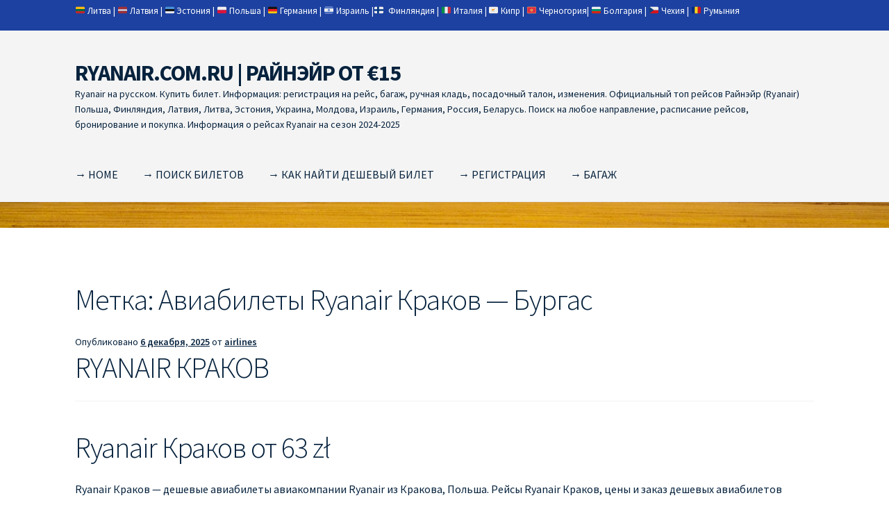

--- FILE ---
content_type: text/html; charset=UTF-8
request_url: https://ryanair.com.ru/tag/%D0%B0%D0%B2%D0%B8%D0%B0%D0%B1%D0%B8%D0%BB%D0%B5%D1%82%D1%8B-ryanair-%D0%BA%D1%80%D0%B0%D0%BA%D0%BE%D0%B2-%D0%B1%D1%83%D1%80%D0%B3%D0%B0%D1%81
body_size: 25677
content:
<!doctype html><html
lang=ru-RU><head><meta
charset="UTF-8"><meta
name="viewport" content="width=device-width, initial-scale=1"><link
rel=profile href=http://gmpg.org/xfn/11><link
rel=pingback href=https://ryanair.com.ru/xmlrpc.php>
 <script async src="https://www.googletagmanager.com/gtag/js?id=G-NCC63DFLK3"></script> <script>window.dataLayer=window.dataLayer||[];function gtag(){dataLayer.push(arguments);}
gtag('js',new Date());gtag('config','G-NCC63DFLK3');</script> <meta
name='robots' content='index, follow, max-image-preview:large, max-snippet:-1, max-video-preview:-1'><title>Авиабилеты Ryanair Краков - Бургас Archives | RYANAIR.COM.RU | РАЙНЭЙР ОТ €15</title><link
rel=canonical href=https://ryanair.com.ru/tag/авиабилеты-ryanair-краков-бургас><link
rel=next href=https://ryanair.com.ru/tag/%d0%b0%d0%b2%d0%b8%d0%b0%d0%b1%d0%b8%d0%bb%d0%b5%d1%82%d1%8b-ryanair-%d0%ba%d1%80%d0%b0%d0%ba%d0%be%d0%b2-%d0%b1%d1%83%d1%80%d0%b3%d0%b0%d1%81/page/2><meta
property="og:locale" content="ru_RU"><meta
property="og:type" content="article"><meta
property="og:title" content="Авиабилеты Ryanair Краков - Бургас Archives | RYANAIR.COM.RU | РАЙНЭЙР ОТ €15"><meta
property="og:url" content="https://ryanair.com.ru/tag/авиабилеты-ryanair-краков-бургас"><meta
property="og:site_name" content="RYANAIR.COM.RU | РАЙНЭЙР ОТ €15"> <script type=application/ld+json class=yoast-schema-graph>{"@context":"https://schema.org","@graph":[{"@type":"CollectionPage","@id":"https://ryanair.com.ru/tag/%d0%b0%d0%b2%d0%b8%d0%b0%d0%b1%d0%b8%d0%bb%d0%b5%d1%82%d1%8b-ryanair-%d0%ba%d1%80%d0%b0%d0%ba%d0%be%d0%b2-%d0%b1%d1%83%d1%80%d0%b3%d0%b0%d1%81","url":"https://ryanair.com.ru/tag/%d0%b0%d0%b2%d0%b8%d0%b0%d0%b1%d0%b8%d0%bb%d0%b5%d1%82%d1%8b-ryanair-%d0%ba%d1%80%d0%b0%d0%ba%d0%be%d0%b2-%d0%b1%d1%83%d1%80%d0%b3%d0%b0%d1%81","name":"Авиабилеты Ryanair Краков - Бургас Archives | RYANAIR.COM.RU | РАЙНЭЙР ОТ €15","isPartOf":{"@id":"https://ryanair.com.ru/#website"},"breadcrumb":{"@id":"https://ryanair.com.ru/tag/%d0%b0%d0%b2%d0%b8%d0%b0%d0%b1%d0%b8%d0%bb%d0%b5%d1%82%d1%8b-ryanair-%d0%ba%d1%80%d0%b0%d0%ba%d0%be%d0%b2-%d0%b1%d1%83%d1%80%d0%b3%d0%b0%d1%81#breadcrumb"},"inLanguage":"ru-RU"},{"@type":"BreadcrumbList","@id":"https://ryanair.com.ru/tag/%d0%b0%d0%b2%d0%b8%d0%b0%d0%b1%d0%b8%d0%bb%d0%b5%d1%82%d1%8b-ryanair-%d0%ba%d1%80%d0%b0%d0%ba%d0%be%d0%b2-%d0%b1%d1%83%d1%80%d0%b3%d0%b0%d1%81#breadcrumb","itemListElement":[{"@type":"ListItem","position":1,"name":"Home","item":"https://ryanair.com.ru/"},{"@type":"ListItem","position":2,"name":"Авиабилеты Ryanair Краков - Бургас"}]},{"@type":"WebSite","@id":"https://ryanair.com.ru/#website","url":"https://ryanair.com.ru/","name":"RYANAIR.COM.RU | РАЙНЭЙР ОТ €15","description":"Ryanair на русском. Купить билет. Информация: регистрация на рейс, багаж, ручная кладь, посадочный талон, изменения. Официальный топ рейсов Райнэйр (Ryanair) Польша, Финляндия, Латвия, Литва, Эстония, Украина, Молдова, Израиль, Германия, Россия, Беларусь. Поиск на любое направление, расписание рейсов, бронирование и покупка. Информация о рейсах Ryanair на сезон 2024-2025","potentialAction":[{"@type":"SearchAction","target":{"@type":"EntryPoint","urlTemplate":"https://ryanair.com.ru/?s={search_term_string}"},"query-input":{"@type":"PropertyValueSpecification","valueRequired":true,"valueName":"search_term_string"}}],"inLanguage":"ru-RU"}]}</script> <link
rel=dns-prefetch href=//fonts.googleapis.com><link
rel=alternate type=application/rss+xml title="RYANAIR.COM.RU | РАЙНЭЙР ОТ €15 &raquo; Лента" href=https://ryanair.com.ru/feed><link
rel=alternate type=application/rss+xml title="RYANAIR.COM.RU | РАЙНЭЙР ОТ €15 &raquo; Лента комментариев" href=https://ryanair.com.ru/comments/feed><link
rel=alternate type=application/rss+xml title="RYANAIR.COM.RU | РАЙНЭЙР ОТ €15 &raquo; Лента метки Авиабилеты Ryanair Краков - Бургас" href=https://ryanair.com.ru/tag/%d0%b0%d0%b2%d0%b8%d0%b0%d0%b1%d0%b8%d0%bb%d0%b5%d1%82%d1%8b-ryanair-%d0%ba%d1%80%d0%b0%d0%ba%d0%be%d0%b2-%d0%b1%d1%83%d1%80%d0%b3%d0%b0%d1%81/feed><style id=wp-img-auto-sizes-contain-inline-css>img:is([sizes=auto i],[sizes^="auto," i]){contain-intrinsic-size:3000px 1500px}</style><link
rel=stylesheet id=storefront-top-bar-css href='https://ryanair.com.ru/wp-content/plugins/storefront-top-bar/assets/css/storefront-top-bar.css?ver=6.9' media=all><style id=wp-emoji-styles-inline-css>img.wp-smiley,img.emoji{display:inline !important;border:none !important;box-shadow:none !important;height:1em !important;width:1em !important;margin:0
0.07em !important;vertical-align:-0.1em !important;background:none !important;padding:0
!important}</style><style id=wp-block-library-inline-css>/*<![CDATA[*/:root{--wp-block-synced-color:#7a00df;--wp-block-synced-color--rgb:122,0,223;--wp-bound-block-color:var(--wp-block-synced-color);--wp-editor-canvas-background:#ddd;--wp-admin-theme-color:#007cba;--wp-admin-theme-color--rgb:0,124,186;--wp-admin-theme-color-darker-10:#006ba1;--wp-admin-theme-color-darker-10--rgb:0,107,160.5;--wp-admin-theme-color-darker-20:#005a87;--wp-admin-theme-color-darker-20--rgb:0,90,135;--wp-admin-border-width-focus:2px}@media (min-resolution:192dpi){:root{--wp-admin-border-width-focus:1.5px}}.wp-element-button{cursor:pointer}:root .has-very-light-gray-background-color{background-color:#eee}:root .has-very-dark-gray-background-color{background-color:#313131}:root .has-very-light-gray-color{color:#eee}:root .has-very-dark-gray-color{color:#313131}:root .has-vivid-green-cyan-to-vivid-cyan-blue-gradient-background{background:linear-gradient(135deg,#00d084,#0693e3)}:root .has-purple-crush-gradient-background{background:linear-gradient(135deg,#34e2e4,#4721fb 50%,#ab1dfe)}:root .has-hazy-dawn-gradient-background{background:linear-gradient(135deg,#faaca8,#dad0ec)}:root .has-subdued-olive-gradient-background{background:linear-gradient(135deg,#fafae1,#67a671)}:root .has-atomic-cream-gradient-background{background:linear-gradient(135deg,#fdd79a,#004a59)}:root .has-nightshade-gradient-background{background:linear-gradient(135deg,#330968,#31cdcf)}:root .has-midnight-gradient-background{background:linear-gradient(135deg,#020381,#2874fc)}:root{--wp--preset--font-size--normal:16px;--wp--preset--font-size--huge:42px}.has-regular-font-size{font-size:1em}.has-larger-font-size{font-size:2.625em}.has-normal-font-size{font-size:var(--wp--preset--font-size--normal)}.has-huge-font-size{font-size:var(--wp--preset--font-size--huge)}.has-text-align-center{text-align:center}.has-text-align-left{text-align:left}.has-text-align-right{text-align:right}.has-fit-text{white-space:nowrap!important}#end-resizable-editor-section{display:none}.aligncenter{clear:both}.items-justified-left{justify-content:flex-start}.items-justified-center{justify-content:center}.items-justified-right{justify-content:flex-end}.items-justified-space-between{justify-content:space-between}.screen-reader-text{border:0;clip-path:inset(50%);height:1px;margin:-1px;overflow:hidden;padding:0;position:absolute;width:1px;word-wrap:normal!important}.screen-reader-text:focus{background-color:#ddd;clip-path:none;color:#444;display:block;font-size:1em;height:auto;left:5px;line-height:normal;padding:15px
23px 14px;text-decoration:none;top:5px;width:auto;z-index:100000}html :where(.has-border-color){border-style:solid}html :where([style*=border-top-color]){border-top-style:solid}html :where([style*=border-right-color]){border-right-style:solid}html :where([style*=border-bottom-color]){border-bottom-style:solid}html :where([style*=border-left-color]){border-left-style:solid}html :where([style*=border-width]){border-style:solid}html :where([style*=border-top-width]){border-top-style:solid}html :where([style*=border-right-width]){border-right-style:solid}html :where([style*=border-bottom-width]){border-bottom-style:solid}html :where([style*=border-left-width]){border-left-style:solid}html :where(img[class*=wp-image-]){height:auto;max-width:100%}:where(figure){margin:0
0 1em}html :where(.is-position-sticky){--wp-admin--admin-bar--position-offset:var(--wp-admin--admin-bar--height,0px)}@media screen and (max-width:600px){html:where(.is-position-sticky){--wp-admin--admin-bar--position-offset:0px}}/*]]>*/</style><style id=wp-block-latest-posts-inline-css>.wp-block-latest-posts{box-sizing:border-box}.wp-block-latest-posts.alignleft{margin-right:2em}.wp-block-latest-posts.alignright{margin-left:2em}.wp-block-latest-posts.wp-block-latest-posts__list{list-style:none}.wp-block-latest-posts.wp-block-latest-posts__list
li{clear:both;overflow-wrap:break-word}.wp-block-latest-posts.is-grid{display:flex;flex-wrap:wrap}.wp-block-latest-posts.is-grid
li{margin:0
1.25em 1.25em 0;width:100%}@media (min-width:600px){.wp-block-latest-posts.columns-2
li{width:calc(50% - .625em)}.wp-block-latest-posts.columns-2 li:nth-child(2n){margin-right:0}.wp-block-latest-posts.columns-3
li{width:calc(33.33333% - .83333em)}.wp-block-latest-posts.columns-3 li:nth-child(3n){margin-right:0}.wp-block-latest-posts.columns-4
li{width:calc(25% - .9375em)}.wp-block-latest-posts.columns-4 li:nth-child(4n){margin-right:0}.wp-block-latest-posts.columns-5
li{width:calc(20% - 1em)}.wp-block-latest-posts.columns-5 li:nth-child(5n){margin-right:0}.wp-block-latest-posts.columns-6
li{width:calc(16.66667% - 1.04167em)}.wp-block-latest-posts.columns-6 li:nth-child(6n){margin-right:0}}:root :where(.wp-block-latest-posts.is-grid){padding:0}:root :where(.wp-block-latest-posts.wp-block-latest-posts__list){padding-left:0}.wp-block-latest-posts__post-author,.wp-block-latest-posts__post-date{display:block;font-size:.8125em}.wp-block-latest-posts__post-excerpt,.wp-block-latest-posts__post-full-content{margin-bottom:1em;margin-top:.5em}.wp-block-latest-posts__featured-image
a{display:inline-block}.wp-block-latest-posts__featured-image
img{height:auto;max-width:100%;width:auto}.wp-block-latest-posts__featured-image.alignleft{float:left;margin-right:1em}.wp-block-latest-posts__featured-image.alignright{float:right;margin-left:1em}.wp-block-latest-posts__featured-image.aligncenter{margin-bottom:1em;text-align:center}</style><style id=wp-block-tag-cloud-inline-css>.wp-block-tag-cloud{box-sizing:border-box}.wp-block-tag-cloud.aligncenter{justify-content:center;text-align:center}.wp-block-tag-cloud
a{display:inline-block;margin-right:5px}.wp-block-tag-cloud
span{display:inline-block;margin-left:5px;text-decoration:none}:root :where(.wp-block-tag-cloud.is-style-outline){display:flex;flex-wrap:wrap;gap:1ch}:root :where(.wp-block-tag-cloud.is-style-outline a){border:1px
solid;font-size:unset!important;margin-right:0;padding:1ch 2ch;text-decoration:none!important}</style><style id=wp-block-paragraph-inline-css>.is-small-text{font-size:.875em}.is-regular-text{font-size:1em}.is-large-text{font-size:2.25em}.is-larger-text{font-size:3em}.has-drop-cap:not(:focus):first-letter {float:left;font-size:8.4em;font-style:normal;font-weight:100;line-height:.68;margin:.05em .1em 0 0;text-transform:uppercase}body.rtl .has-drop-cap:not(:focus):first-letter {float:none;margin-left:.1em}p.has-drop-cap.has-background{overflow:hidden}:root :where(p.has-background){padding:1.25em 2.375em}:where(p.has-text-color:not(.has-link-color)) a{color:inherit}p.has-text-align-left[style*="writing-mode:vertical-lr"],p.has-text-align-right[style*="writing-mode:vertical-rl"]{rotate:180deg}</style><style id=global-styles-inline-css>/*<![CDATA[*/:root{--wp--preset--aspect-ratio--square:1;--wp--preset--aspect-ratio--4-3:4/3;--wp--preset--aspect-ratio--3-4:3/4;--wp--preset--aspect-ratio--3-2:3/2;--wp--preset--aspect-ratio--2-3:2/3;--wp--preset--aspect-ratio--16-9:16/9;--wp--preset--aspect-ratio--9-16:9/16;--wp--preset--color--black:#000;--wp--preset--color--cyan-bluish-gray:#abb8c3;--wp--preset--color--white:#fff;--wp--preset--color--pale-pink:#f78da7;--wp--preset--color--vivid-red:#cf2e2e;--wp--preset--color--luminous-vivid-orange:#ff6900;--wp--preset--color--luminous-vivid-amber:#fcb900;--wp--preset--color--light-green-cyan:#7bdcb5;--wp--preset--color--vivid-green-cyan:#00d084;--wp--preset--color--pale-cyan-blue:#8ed1fc;--wp--preset--color--vivid-cyan-blue:#0693e3;--wp--preset--color--vivid-purple:#9b51e0;--wp--preset--gradient--vivid-cyan-blue-to-vivid-purple:linear-gradient(135deg,rgb(6,147,227) 0%,rgb(155,81,224) 100%);--wp--preset--gradient--light-green-cyan-to-vivid-green-cyan:linear-gradient(135deg,rgb(122,220,180) 0%,rgb(0,208,130) 100%);--wp--preset--gradient--luminous-vivid-amber-to-luminous-vivid-orange:linear-gradient(135deg,rgb(252,185,0) 0%,rgb(255,105,0) 100%);--wp--preset--gradient--luminous-vivid-orange-to-vivid-red:linear-gradient(135deg,rgb(255,105,0) 0%,rgb(207,46,46) 100%);--wp--preset--gradient--very-light-gray-to-cyan-bluish-gray:linear-gradient(135deg,rgb(238,238,238) 0%,rgb(169,184,195) 100%);--wp--preset--gradient--cool-to-warm-spectrum:linear-gradient(135deg,rgb(74,234,220) 0%,rgb(151,120,209) 20%,rgb(207,42,186) 40%,rgb(238,44,130) 60%,rgb(251,105,98) 80%,rgb(254,248,76) 100%);--wp--preset--gradient--blush-light-purple:linear-gradient(135deg,rgb(255,206,236) 0%,rgb(152,150,240) 100%);--wp--preset--gradient--blush-bordeaux:linear-gradient(135deg,rgb(254,205,165) 0%,rgb(254,45,45) 50%,rgb(107,0,62) 100%);--wp--preset--gradient--luminous-dusk:linear-gradient(135deg,rgb(255,203,112) 0%,rgb(199,81,192) 50%,rgb(65,88,208) 100%);--wp--preset--gradient--pale-ocean:linear-gradient(135deg,rgb(255,245,203) 0%,rgb(182,227,212) 50%,rgb(51,167,181) 100%);--wp--preset--gradient--electric-grass:linear-gradient(135deg,rgb(202,248,128) 0%,rgb(113,206,126) 100%);--wp--preset--gradient--midnight:linear-gradient(135deg,rgb(2,3,129) 0%,rgb(40,116,252) 100%);--wp--preset--font-size--small:14px;--wp--preset--font-size--medium:23px;--wp--preset--font-size--large:26px;--wp--preset--font-size--x-large:42px;--wp--preset--font-size--normal:16px;--wp--preset--font-size--huge:37px;--wp--preset--spacing--20:0.44rem;--wp--preset--spacing--30:0.67rem;--wp--preset--spacing--40:1rem;--wp--preset--spacing--50:1.5rem;--wp--preset--spacing--60:2.25rem;--wp--preset--spacing--70:3.38rem;--wp--preset--spacing--80:5.06rem;--wp--preset--shadow--natural:6px 6px 9px rgba(0, 0, 0, 0.2);--wp--preset--shadow--deep:12px 12px 50px rgba(0, 0, 0, 0.4);--wp--preset--shadow--sharp:6px 6px 0px rgba(0, 0, 0, 0.2);--wp--preset--shadow--outlined:6px 6px 0px -3px rgb(255, 255, 255), 6px 6px rgb(0, 0, 0);--wp--preset--shadow--crisp:6px 6px 0px rgb(0, 0, 0)}:root :where(.is-layout-flow)>:first-child{margin-block-start:0}:root :where(.is-layout-flow)>:last-child{margin-block-end:0}:root :where(.is-layout-flow)>*{margin-block-start:24px;margin-block-end:0}:root :where(.is-layout-constrained)>:first-child{margin-block-start:0}:root :where(.is-layout-constrained)>:last-child{margin-block-end:0}:root :where(.is-layout-constrained)>*{margin-block-start:24px;margin-block-end:0}:root :where(.is-layout-flex){gap:24px}:root :where(.is-layout-grid){gap:24px}body .is-layout-flex{display:flex}.is-layout-flex{flex-wrap:wrap;align-items:center}.is-layout-flex>:is(*,div){margin:0}body .is-layout-grid{display:grid}.is-layout-grid>:is(*,div){margin:0}.has-black-color{color:var(--wp--preset--color--black) !important}.has-cyan-bluish-gray-color{color:var(--wp--preset--color--cyan-bluish-gray) !important}.has-white-color{color:var(--wp--preset--color--white) !important}.has-pale-pink-color{color:var(--wp--preset--color--pale-pink) !important}.has-vivid-red-color{color:var(--wp--preset--color--vivid-red) !important}.has-luminous-vivid-orange-color{color:var(--wp--preset--color--luminous-vivid-orange) !important}.has-luminous-vivid-amber-color{color:var(--wp--preset--color--luminous-vivid-amber) !important}.has-light-green-cyan-color{color:var(--wp--preset--color--light-green-cyan) !important}.has-vivid-green-cyan-color{color:var(--wp--preset--color--vivid-green-cyan) !important}.has-pale-cyan-blue-color{color:var(--wp--preset--color--pale-cyan-blue) !important}.has-vivid-cyan-blue-color{color:var(--wp--preset--color--vivid-cyan-blue) !important}.has-vivid-purple-color{color:var(--wp--preset--color--vivid-purple) !important}.has-black-background-color{background-color:var(--wp--preset--color--black) !important}.has-cyan-bluish-gray-background-color{background-color:var(--wp--preset--color--cyan-bluish-gray) !important}.has-white-background-color{background-color:var(--wp--preset--color--white) !important}.has-pale-pink-background-color{background-color:var(--wp--preset--color--pale-pink) !important}.has-vivid-red-background-color{background-color:var(--wp--preset--color--vivid-red) !important}.has-luminous-vivid-orange-background-color{background-color:var(--wp--preset--color--luminous-vivid-orange) !important}.has-luminous-vivid-amber-background-color{background-color:var(--wp--preset--color--luminous-vivid-amber) !important}.has-light-green-cyan-background-color{background-color:var(--wp--preset--color--light-green-cyan) !important}.has-vivid-green-cyan-background-color{background-color:var(--wp--preset--color--vivid-green-cyan) !important}.has-pale-cyan-blue-background-color{background-color:var(--wp--preset--color--pale-cyan-blue) !important}.has-vivid-cyan-blue-background-color{background-color:var(--wp--preset--color--vivid-cyan-blue) !important}.has-vivid-purple-background-color{background-color:var(--wp--preset--color--vivid-purple) !important}.has-black-border-color{border-color:var(--wp--preset--color--black) !important}.has-cyan-bluish-gray-border-color{border-color:var(--wp--preset--color--cyan-bluish-gray) !important}.has-white-border-color{border-color:var(--wp--preset--color--white) !important}.has-pale-pink-border-color{border-color:var(--wp--preset--color--pale-pink) !important}.has-vivid-red-border-color{border-color:var(--wp--preset--color--vivid-red) !important}.has-luminous-vivid-orange-border-color{border-color:var(--wp--preset--color--luminous-vivid-orange) !important}.has-luminous-vivid-amber-border-color{border-color:var(--wp--preset--color--luminous-vivid-amber) !important}.has-light-green-cyan-border-color{border-color:var(--wp--preset--color--light-green-cyan) !important}.has-vivid-green-cyan-border-color{border-color:var(--wp--preset--color--vivid-green-cyan) !important}.has-pale-cyan-blue-border-color{border-color:var(--wp--preset--color--pale-cyan-blue) !important}.has-vivid-cyan-blue-border-color{border-color:var(--wp--preset--color--vivid-cyan-blue) !important}.has-vivid-purple-border-color{border-color:var(--wp--preset--color--vivid-purple) !important}.has-vivid-cyan-blue-to-vivid-purple-gradient-background{background:var(--wp--preset--gradient--vivid-cyan-blue-to-vivid-purple) !important}.has-light-green-cyan-to-vivid-green-cyan-gradient-background{background:var(--wp--preset--gradient--light-green-cyan-to-vivid-green-cyan) !important}.has-luminous-vivid-amber-to-luminous-vivid-orange-gradient-background{background:var(--wp--preset--gradient--luminous-vivid-amber-to-luminous-vivid-orange) !important}.has-luminous-vivid-orange-to-vivid-red-gradient-background{background:var(--wp--preset--gradient--luminous-vivid-orange-to-vivid-red) !important}.has-very-light-gray-to-cyan-bluish-gray-gradient-background{background:var(--wp--preset--gradient--very-light-gray-to-cyan-bluish-gray) !important}.has-cool-to-warm-spectrum-gradient-background{background:var(--wp--preset--gradient--cool-to-warm-spectrum) !important}.has-blush-light-purple-gradient-background{background:var(--wp--preset--gradient--blush-light-purple) !important}.has-blush-bordeaux-gradient-background{background:var(--wp--preset--gradient--blush-bordeaux) !important}.has-luminous-dusk-gradient-background{background:var(--wp--preset--gradient--luminous-dusk) !important}.has-pale-ocean-gradient-background{background:var(--wp--preset--gradient--pale-ocean) !important}.has-electric-grass-gradient-background{background:var(--wp--preset--gradient--electric-grass) !important}.has-midnight-gradient-background{background:var(--wp--preset--gradient--midnight) !important}.has-small-font-size{font-size:var(--wp--preset--font-size--small) !important}.has-medium-font-size{font-size:var(--wp--preset--font-size--medium) !important}.has-large-font-size{font-size:var(--wp--preset--font-size--large) !important}.has-x-large-font-size{font-size:var(--wp--preset--font-size--x-large) !important}/*]]>*/</style><style id=classic-theme-styles-inline-css>/*! This file is auto-generated */
.wp-block-button__link{color:#fff;background-color:#32373c;border-radius:9999px;box-shadow:none;text-decoration:none;padding:calc(.667em + 2px) calc(1.333em + 2px);font-size:1.125em}.wp-block-file__button{background:#32373c;color:#fff;text-decoration:none}</style><link
rel=stylesheet id=storefront-gutenberg-blocks-css href='https://ryanair.com.ru/wp-content/themes/storefront/assets/css/base/gutenberg-blocks.css?ver=4.6.2' media=all><style id=storefront-gutenberg-blocks-inline-css>/*<![CDATA[*/.wp-block-button__link:not(.has-text-color){color:#333}.wp-block-button__link:not(.has-text-color):hover,.wp-block-button__link:not(.has-text-color):focus,.wp-block-button__link:not(.has-text-color):active{color:#333}.wp-block-button__link:not(.has-background){background-color:#eee}.wp-block-button__link:not(.has-background):hover,.wp-block-button__link:not(.has-background):focus,.wp-block-button__link:not(.has-background):active{border-color:#d5d5d5;background-color:#d5d5d5}.wc-block-grid__products .wc-block-grid__product .wp-block-button__link{background-color:#eee;border-color:#eee;color:#333}.wp-block-quote footer,
.wp-block-quote cite,.wp-block-quote__citation{color:#06223d}.wp-block-pullquote cite,
.wp-block-pullquote footer,.wp-block-pullquote__citation{color:#06223d}.wp-block-image
figcaption{color:#06223d}.wp-block-separator.is-style-dots::before{color:#06223d}.wp-block-file a.wp-block-file__button{color:#333;background-color:#eee;border-color:#eee}.wp-block-file a.wp-block-file__button:hover,
.wp-block-file a.wp-block-file__button:focus,
.wp-block-file a.wp-block-file__button:active{color:#333;background-color:#d5d5d5}.wp-block-code,
.wp-block-preformatted
pre{color:#06223d}.wp-block-table:not( .has-background ):not( .is-style-stripes ) tbody tr:nth-child(2n) td{background-color:#fdfdfd}.wp-block-cover .wp-block-cover__inner-container h1:not(.has-text-color),
.wp-block-cover .wp-block-cover__inner-container h2:not(.has-text-color),
.wp-block-cover .wp-block-cover__inner-container h3:not(.has-text-color),
.wp-block-cover .wp-block-cover__inner-container h4:not(.has-text-color),
.wp-block-cover .wp-block-cover__inner-container h5:not(.has-text-color),
.wp-block-cover .wp-block-cover__inner-container h6:not(.has-text-color){color:#000}div.wc-block-components-price-slider__range-input-progress,
.rtl .wc-block-components-price-slider__range-input-progress{--range-color:#06223d}@media all and (-ms-high-contrast: none), (-ms-high-contrast: active){.wc-block-components-price-slider__range-input-progress{background:#06223d}}.wc-block-components-button:not(.is-link){background-color:#333;color:#fff}.wc-block-components-button:not(.is-link):hover,.wc-block-components-button:not(.is-link):focus,.wc-block-components-button:not(.is-link):active{background-color:#1a1a1a;color:#fff}.wc-block-components-button:not(.is-link):disabled{background-color:#333;color:#fff}.wc-block-cart__submit-container{background-color:#fff}.wc-block-cart__submit-container::before{color:rgba(220,220,220,0.5)}.wc-block-components-order-summary-item__quantity{background-color:#fff;border-color:#06223d;box-shadow:0 0 0 2px #fff;color:#06223d}/*]]>*/</style><link
rel=stylesheet id=storefront-style-css href='https://ryanair.com.ru/wp-content/themes/storefront/style.css?ver=4.6.2' media=all><style id=storefront-style-inline-css>.main-navigation ul li a,
.site-title a,
ul.menu li a,
.site-branding h1 a,
button.menu-toggle,
button.menu-toggle:hover,
.handheld-navigation .dropdown-toggle{color:#06223d}button.menu-toggle,button.menu-toggle:hover{border-color:#06223d}.main-navigation ul li a:hover,
.main-navigation ul li:hover > a,
.site-title a:hover,
.site-header ul.menu li.current-menu-item>a{color:#47637e}table:not( .has-background ) th{background-color:#f8f8f8}table:not( .has-background ) tbody
td{background-color:#fdfdfd}table:not( .has-background ) tbody tr:nth-child(2n) td,
fieldset,
fieldset
legend{background-color:#fbfbfb}.site-header,
.secondary-navigation ul ul,
.main-navigation ul.menu > li.menu-item-has-children:after,
.secondary-navigation ul.menu ul,
.storefront-handheld-footer-bar,
.storefront-handheld-footer-bar ul li > a,
.storefront-handheld-footer-bar ul li.search .site-search,button.menu-toggle,button.menu-toggle:hover{background-color:#f4f4f4}p.site-description,.site-header,.storefront-handheld-footer-bar{color:#06223d}button.menu-toggle:after,
button.menu-toggle:before,
button.menu-toggle span:before{background-color:#06223d}h1,h2,h3,h4,h5,h6,.wc-block-grid__product-title{color:#06223d}.widget
h1{border-bottom-color:#06223d}body,
.secondary-navigation
a{color:#06223d}.widget-area .widget a,
.hentry .entry-header .posted-on a,
.hentry .entry-header .post-author a,
.hentry .entry-header .post-comments a,
.hentry .entry-header .byline
a{color:#0b2742}a{color:#06223d}a:focus,button:focus,.button.alt:focus,input:focus,textarea:focus,input[type="button"]:focus,input[type="reset"]:focus,input[type="submit"]:focus,input[type="email"]:focus,input[type="tel"]:focus,input[type="url"]:focus,input[type="password"]:focus,input[type="search"]:focus{outline-color:#06223d}button, input[type="button"], input[type="reset"], input[type="submit"], .button, .widget
a.button{background-color:#eee;border-color:#eee;color:#333}button:hover, input[type="button"]:hover, input[type="reset"]:hover, input[type="submit"]:hover, .button:hover, .widget a.button:hover{background-color:#d5d5d5;border-color:#d5d5d5;color:#333}button.alt, input[type="button"].alt, input[type="reset"].alt, input[type="submit"].alt, .button.alt, .widget-area .widget
a.button.alt{background-color:#333;border-color:#333;color:#fff}button.alt:hover, input[type="button"].alt:hover, input[type="reset"].alt:hover, input[type="submit"].alt:hover, .button.alt:hover, .widget-area .widget a.button.alt:hover{background-color:#1a1a1a;border-color:#1a1a1a;color:#fff}.pagination .page-numbers li .page-numbers.current{background-color:#e6e6e6;color:#001833}#comments .comment-list .comment-content .comment-text{background-color:#f8f8f8}.site-footer{background-color:#f0f0f0;color:#6d6d6d}.site-footer a:not(.button):not(.components-button){color:#333}.site-footer .storefront-handheld-footer-bar a:not(.button):not(.components-button){color:#06223d}.site-footer h1, .site-footer h2, .site-footer h3, .site-footer h4, .site-footer h5, .site-footer h6, .site-footer .widget .widget-title, .site-footer .widget
.widgettitle{color:#333}.page-template-template-homepage.has-post-thumbnail .type-page.has-post-thumbnail .entry-title{color:#000}.page-template-template-homepage.has-post-thumbnail .type-page.has-post-thumbnail .entry-content{color:#000}@media screen and ( min-width: 768px ){.secondary-navigation ul.menu a:hover{color:#1f3b56}.secondary-navigation ul.menu
a{color:#06223d}.main-navigation ul.menu ul.sub-menu,
.main-navigation ul.nav-menu
ul.children{background-color:#e5e5e5}.site-header{border-bottom-color:#e5e5e5}}</style><link
rel=stylesheet id=storefront-icons-css href='https://ryanair.com.ru/wp-content/themes/storefront/assets/css/base/icons.css?ver=4.6.2' media=all><link
rel=stylesheet id=storefront-fonts-css href='https://fonts.googleapis.com/css?family=Source+Sans+Pro%3A400%2C300%2C300italic%2C400italic%2C600%2C700%2C900&#038;subset=latin%2Clatin-ext&#038;ver=4.6.2' media=all><link
rel=https://api.w.org/ href=https://ryanair.com.ru/wp-json/ ><link
rel=alternate title=JSON type=application/json href=https://ryanair.com.ru/wp-json/wp/v2/tags/1580><link
rel=EditURI type=application/rsd+xml title=RSD href=https://ryanair.com.ru/xmlrpc.php?rsd><meta
name="generator" content="WordPress 6.9"><style>.woa-top-bar-wrap, .woa-top-bar .block .widget_nav_menu ul li .sub-menu{background:#1d41a0}.woa-top-bar .block .widget_nav_menu ul li .sub-menu li a:hover{background:#042887}.woa-top-bar-wrap
*{color:#fff}.woa-top-bar-wrap a, .woa-top-bar-wrap .widget_nav_menu li.current-menu-item>a{color:#fff !important}.woa-top-bar-wrap a:hover{opacity:0.9}</style><style id=custom-background-css>body.custom-background{background-image:url("https://ryanair.com.ru/wp-content/uploads/2023/04/cropped-mt-2089901.jpg");background-position:center top;background-size:contain;background-repeat:no-repeat;background-attachment:scroll}</style><link
rel=icon href=https://ryanair.com.ru/wp-content/uploads/2024/09/cropped-Ryanair-favicon-32x32.png sizes=32x32><link
rel=icon href=https://ryanair.com.ru/wp-content/uploads/2024/09/cropped-Ryanair-favicon-192x192.png sizes=192x192><link
rel=apple-touch-icon href=https://ryanair.com.ru/wp-content/uploads/2024/09/cropped-Ryanair-favicon-180x180.png><meta
name="msapplication-TileImage" content="https://ryanair.com.ru/wp-content/uploads/2024/09/cropped-Ryanair-favicon-270x270.png"><link
rel=stylesheet id=su-icons-css href='https://ryanair.com.ru/wp-content/plugins/shortcodes-ultimate/includes/css/icons.css?ver=1.1.5' media=all><link
rel=stylesheet id=su-shortcodes-css href='https://ryanair.com.ru/wp-content/plugins/shortcodes-ultimate/includes/css/shortcodes.css?ver=7.4.7' media=all></head><body
class="archive tag tag--ryanair-- tag-1580 custom-background wp-embed-responsive wp-theme-storefront no-wc-breadcrumb storefront-full-width-content storefront-align-wide right-sidebar storefront-top-bar-active"><div
id=page class="hfeed site"><div
class="woa-top-bar-wrap show-on-mobile"><div
class=col-full><section
class="woa-top-bar col-1 fix"><section
class="block woa-top-bar-1 text-none"><aside
id=block-29 class="widget widget_block widget_text"><p><a
href=//ryanair.com.ru/ryanair-%D0%BB%D0%B8%D1%82%D0%B2%D0%B0>🇱🇹 Литва</a> | 🇱🇻 <a
href=//ryanair.com.ru/ryanair-%D0%B8%D0%B7-%D1%80%D0%B8%D0%B3%D0%B8>Латвия</a> | 🇪🇪 <a
href=//ryanair.com.ru/ryanair-%D0%B8%D0%B7-%D1%82%D0%B0%D0%BB%D0%BB%D0%B8%D0%BD%D0%B0>Эстония</a> | 🇵🇱 <a
href=//ryanair.com.ru/ryanair-%D0%BF%D0%BE%D0%BB%D1%8C%D1%88%D0%B0-page>Польша</a> | 🇩🇪 <a
href=//ryanair.com.ru/ryanair-%D0%B3%D0%B5%D1%80%D0%BC%D0%B0%D0%BD%D0%B8%D1%8F>Германия</a> | 🇮🇱 <a
href=//ryanair.com.ru/ryanair-%D0%B8%D0%B7%D1%80%D0%B0%D0%B8%D0%BB%D1%8C>Израиль</a> |🇫🇮  <a
href=//ryanair.com.ru/ryanair-%D0%B8%D0%B7-%D1%84%D0%B8%D0%BD%D0%BB%D1%8F%D0%BD%D0%B4%D0%B8%D0%B8>Финляндия</a> | 🇮🇹 <a
href=//ryanair.com.ru/ryanair-%D0%B8%D1%82%D0%B0%D0%BB%D0%B8%D1%8F>Италия</a> | 🇨🇾 <a
href=//ryanair.com.ru/%D0%BA%D0%B8%D0%BF%D1%80>Кипр</a> | 🇲🇪 <a
href=//ryanair.com.ru/ryanair-%d0%bf%d0%be%d0%b4%d0%b3%d0%be%d1%80%d0%b8%d1%86%d0%b0-%d1%87%d0%b5%d1%80%d0%bd%d0%be%d0%b3%d0%be%d1%80%d0%b8%d1%8f>Черногория</a>| 🇧🇬 <a
href=//ryanair.com.ru/category/ryanair-%D0%B1%D0%BE%D0%BB%D0%B3%D0%B0%D1%80%D0%B8%D1%8F>Болгария</a> | 🇨🇿 <a
href=//ryanair.com.ru/ryanair-%d0%b8%d0%b7-%d1%87%d0%b5%d1%85%d0%b8%d0%b8-%d0%bf%d1%80%d0%b0%d0%b3%d0%b0-%d0%be%d1%81%d1%82%d1%80%d0%b0%d0%b2%d0%b0-%d0%bf%d0%b0%d1%80%d0%b4%d1%83%d0%b1%d0%b8%d1%86%d0%b5-%d0%b1%d1%80>Чехия</a> | 🇷🇴 <a
href=//ryanair.com.ru/ryanair-%d1%80%d1%83%d0%bc%d1%8b%d0%bd%d0%b8%d1%8f-%d0%b4%d0%b5%d1%88%d0%b5%d0%b2%d1%8b%d0%b5-%d0%b1%d0%b8%d0%bb%d0%b5%d1%82%d1%8b-%d0%b8%d0%b7-%d0%b1%d1%83%d1%85%d0%b0%d1%80%d0%b5%d1%81%d1%82%d0%b0>Румыния</a></p></aside></section><div
class=clear></div></section></div></div><header
id=masthead class=site-header role=banner style><div
class=col-full>		<a
class="skip-link screen-reader-text" href=#site-navigation>Перейти к навигации</a>
<a
class="skip-link screen-reader-text" href=#content>Перейти к содержимому</a><div
class=site-branding><div
class="beta site-title"><a
href=https://ryanair.com.ru/ rel=home>RYANAIR.COM.RU | РАЙНЭЙР ОТ €15</a></div><p
class=site-description>Ryanair на русском. Купить билет. Информация: регистрация на рейс, багаж, ручная кладь, посадочный талон, изменения. Официальный топ рейсов Райнэйр (Ryanair) Польша, Финляндия, Латвия, Литва, Эстония, Украина, Молдова, Израиль, Германия, Россия, Беларусь. Поиск на любое направление, расписание рейсов, бронирование и покупка. Информация о рейсах Ryanair на сезон 2024-2025</p></div></div><div
class=storefront-primary-navigation><div
class=col-full><nav
id=site-navigation class=main-navigation role=navigation aria-label="Основная навигация">
<button
id=site-navigation-menu-toggle class=menu-toggle aria-controls=site-navigation aria-expanded=false><span>Меню</span></button><div
class=primary-navigation><ul
id=menu-top class=menu><li
id=menu-item-2861 class="menu-item menu-item-type-custom menu-item-object-custom menu-item-home menu-item-2861"><a
href=http://ryanair.com.ru>→ HOME</a></li>
<li
id=menu-item-2860 class="menu-item menu-item-type-custom menu-item-object-custom menu-item-2860"><a
href=https://ryanair.com.ru/бронирование-авиабилетов>→ ПОИСК БИЛЕТОВ</a></li>
<li
id=menu-item-5366 class="menu-item menu-item-type-post_type menu-item-object-page menu-item-5366"><a
href=https://ryanair.com.ru/%d0%ba%d0%b0%d0%ba-%d0%bd%d0%b0%d0%b9%d1%82%d0%b8-%d0%b4%d0%b5%d1%88%d0%b5%d0%b2%d1%8b%d0%b9-%d0%b1%d0%b8%d0%bb%d0%b5%d1%82>→ КАК НАЙТИ ДЕШЕВЫЙ БИЛЕТ</a></li>
<li
id=menu-item-2881 class="menu-item menu-item-type-post_type menu-item-object-page menu-item-2881"><a
href=https://ryanair.com.ru/%d1%80%d0%b5%d0%b3%d0%b8%d1%81%d1%82%d1%80%d0%b0%d1%86%d0%b8%d1%8f-%d0%bd%d0%b0-%d1%80%d0%b5%d0%b9%d1%81%d1%8b>→ РЕГИСТРАЦИЯ</a></li>
<li
id=menu-item-2892 class="menu-item menu-item-type-custom menu-item-object-custom menu-item-2892"><a
href=https://ryanair.com.ru/провоз-багажа-ryanair>→ БАГАЖ</a></li></ul></div><div
class=menu><ul>
<li ><a
href=https://ryanair.com.ru/ >Главная</a></li><li
class="page_item page-item-2774"><a
href=https://ryanair.com.ru/%d0%b1%d1%80%d0%be%d0%bd%d0%b8%d1%80%d0%be%d0%b2%d0%b0%d0%bd%d0%b8%d0%b5-%d0%b0%d0%b2%d0%b8%d0%b0%d0%b1%d0%b8%d0%bb%d0%b5%d1%82%d0%be%d0%b2>RYANAIR | ПОИСК АВИАБИЛЕТОВ</a></li>
<li
class="page_item page-item-1791"><a
href=https://ryanair.com.ru/ryanair-pl-%d0%be%d1%82-e-9>RYANAIR PL ОТ € 9</a></li>
<li
class="page_item page-item-2044"><a
href=https://ryanair.com.ru/ryanair-%d0%b1%d0%b5%d0%bb%d0%b0%d1%80%d1%83%d1%81%d1%8c>Ryanair Беларусь</a></li>
<li
class="page_item page-item-1727"><a
href=https://ryanair.com.ru/ryanair-%d0%b3%d0%b5%d1%80%d0%bc%d0%b0%d0%bd%d0%b8%d1%8f>Ryanair Германия</a></li>
<li
class="page_item page-item-1813"><a
href=https://ryanair.com.ru/ryanair-%d0%b3%d1%80%d0%b5%d1%86%d0%b8%d1%8f>Ryanair Греция</a></li>
<li
class="page_item page-item-1780"><a
href=https://ryanair.com.ru/ryanair-%d0%b4%d0%b5%d1%88%d0%b5%d0%b2%d1%8b%d0%b5-%d0%b0%d0%b2%d0%b8%d0%b0%d0%b1%d0%b8%d0%bb%d0%b5%d1%82%d1%8b>Ryanair дешевые авиабилеты</a></li>
<li
class="page_item page-item-974"><a
href=https://ryanair.com.ru/ryanair-%d0%b4%d0%be%d0%b1%d0%b0%d0%b2%d0%b8%d1%82%d1%8c-%d0%b1%d0%b0%d0%b3%d0%b0%d0%b6>RYANAIR ДОБАВИТЬ БАГАЖ</a></li>
<li
class="page_item page-item-1712"><a
href=https://ryanair.com.ru/ryanair-%d0%b7%d0%bc%d1%96%d0%bd%d0%b8>Ryanair зміни</a></li>
<li
class="page_item page-item-397"><a
href=https://ryanair.com.ru/ryanair-%d0%b8%d0%b7-%d0%b2%d0%b0%d1%80%d1%88%d0%b0%d0%b2%d1%8b>Ryanair из Варшавы</a></li>
<li
class="page_item page-item-317"><a
href=https://ryanair.com.ru/ryanair-%d0%b8%d0%b7-%d0%b2%d0%b8%d0%bb%d1%8c%d0%bd%d1%8e%d1%81%d0%b0>Ryanair из Вильнюса</a></li>
<li
class="page_item page-item-331"><a
href=https://ryanair.com.ru/ryanair-%d0%b8%d0%b7-%d0%ba%d0%b0%d1%83%d0%bd%d0%b0%d1%81%d0%b0>Ryanair из Каунаса</a></li>
<li
class="page_item page-item-343"><a
href=https://ryanair.com.ru/ryanair-%d0%b8%d0%b7-%d0%bb%d0%b0%d0%bf%d0%bf%d0%b5%d0%b5%d0%bd%d1%80%d0%b0%d0%bd%d1%82%d1%8b>Ryanair из Лаппеенранты</a></li>
<li
class="page_item page-item-2274"><a
href=https://ryanair.com.ru/ryanair-%d0%b8%d0%b7-%d0%bb%d0%be%d0%bd%d0%b4%d0%be%d0%bd%d0%b0>Ryanair из Лондона</a></li>
<li
class="page_item page-item-337"><a
href=https://ryanair.com.ru/ryanair-%d0%b8%d0%b7-%d1%80%d0%b8%d0%b3%d0%b8>RYANAIR ИЗ РИГИ</a></li>
<li
class="page_item page-item-1300"><a
href=https://ryanair.com.ru/ryanair-%d0%b8%d0%b7-%d1%81%d1%82%d0%be%d0%ba%d0%b3%d0%be%d0%bb%d1%8c%d0%bc%d0%b0>Ryanair из Стокгольма</a></li>
<li
class="page_item page-item-663"><a
href=https://ryanair.com.ru/ryanair-%d0%b8%d0%b7-%d1%82%d0%b0%d0%bb%d0%bb%d0%b8%d0%bd%d0%b0>RYANAIR ИЗ ТАЛЛИНА</a></li>
<li
class="page_item page-item-348"><a
href=https://ryanair.com.ru/ryanair-%d0%b8%d0%b7-%d1%82%d0%b0%d0%bc%d0%bf%d0%b5%d1%80%d0%b5>Ryanair из Тампере</a></li>
<li
class="page_item page-item-5248"><a
href=https://ryanair.com.ru/ryanair-%d0%b8%d0%b7-%d1%87%d0%b5%d1%85%d0%b8%d0%b8-%d0%bf%d1%80%d0%b0%d0%b3%d0%b0-%d0%be%d1%81%d1%82%d1%80%d0%b0%d0%b2%d0%b0-%d0%bf%d0%b0%d1%80%d0%b4%d1%83%d0%b1%d0%b8%d1%86%d0%b5-%d0%b1%d1%80>RYANAIR ИЗ ЧЕХИИ | ПРАГА, ОСТРАВА, ПАРДУБИЦЕ, БРНО</a></li>
<li
class="page_item page-item-959"><a
href=https://ryanair.com.ru/ryanair-%d0%b8%d0%b7%d0%bc%d0%b5%d0%bd%d0%b5%d0%bd%d0%b8%d0%b5-%d0%b8%d0%bc%d0%b5%d0%bd%d0%b8>Ryanair изменение имени</a></li>
<li
class="page_item page-item-952"><a
href=https://ryanair.com.ru/ryanair-%d0%b8%d0%b7%d0%bc%d0%b5%d0%bd%d0%b5%d0%bd%d0%b8%d1%8f>Ryanair изменения</a></li>
<li
class="page_item page-item-961"><a
href=https://ryanair.com.ru/ryanair-%d0%b8%d0%b7%d0%bc%d0%b5%d0%bd%d0%b8%d1%82%d1%8c-%d0%b4%d0%b0%d1%82%d1%83>Ryanair изменить дату</a></li>
<li
class="page_item page-item-956"><a
href=https://ryanair.com.ru/ryanair-%d0%b8%d0%b7%d0%bc%d0%b5%d0%bd%d0%b8%d1%82%d1%8c-%d1%84%d0%b0%d0%bc%d0%b8%d0%bb%d0%b8%d1%8e>Ryanair изменить фамилию</a></li>
<li
class="page_item page-item-810"><a
href=https://ryanair.com.ru/ryanair-%d0%b8%d1%81%d0%bf%d0%b0%d0%bd%d0%b8%d1%8f>Ryanair Испания</a></li>
<li
class="page_item page-item-1681"><a
href=https://ryanair.com.ru/ryanair-%d0%b8%d1%82%d0%b0%d0%bb%d0%b8%d1%8f>RYANAIR ИТАЛИЯ</a></li>
<li
class="page_item page-item-5789"><a
href=https://ryanair.com.ru/ryanair-%d0%ba%d1%83%d0%bf%d0%b8%d1%82%d1%8c-%d0%b1%d0%b8%d0%bb%d0%b5%d1%82%d1%8b-english>RYANAIR КУПИТЬ БИЛЕТЫ ENGLISH</a></li>
<li
class="page_item page-item-38"><a
href=https://ryanair.com.ru/%d0%bd%d0%b0%d0%bf%d1%80%d0%b0%d0%b2%d0%bb%d0%b5%d0%bd%d0%b8%d1%8f-%d0%b8-%d1%86%d0%b5%d0%bd%d1%8b-ryanair>Ryanair направления, акции</a></li>
<li
class="page_item page-item-968"><a
href=https://ryanair.com.ru/ryanair-%d0%be%d0%bd%d0%bb%d0%b0%d0%b9%d0%bd-%d1%80%d0%b5%d0%b3%d0%b8%d1%81%d1%82%d1%80%d0%b0%d1%86%d0%b8%d1%8f>Ryanair онлайн регистрация</a></li>
<li
class="page_item page-item-931"><a
href=https://ryanair.com.ru/ryanair-%d0%be%d1%88%d0%b8%d0%b1%d0%ba%d0%b0-%d0%b2-%d1%84%d0%b0%d0%bc%d0%b8%d0%bb%d0%b8%d0%b8-%d0%b8%d0%bc%d0%b5%d0%bd%d0%b8>Ryanair ошибка в фамилии, имени</a></li>
<li
class="page_item page-item-977"><a
href=https://ryanair.com.ru/ryanair-%d0%bf%d0%b5%d1%80%d0%b5%d1%81%d0%b0%d0%b4%d0%ba%d0%b8>Ryanair пересадки</a></li>
<li
class="page_item page-item-5244"><a
href=https://ryanair.com.ru/ryanair-%d0%bf%d0%be%d0%b4%d0%b3%d0%be%d1%80%d0%b8%d1%86%d0%b0-%d1%87%d0%b5%d1%80%d0%bd%d0%be%d0%b3%d0%be%d1%80%d0%b8%d1%8f>RYANAIR ПОДГОРИЦА, ЧЕРНОГОРИЯ</a></li>
<li
class="page_item page-item-1708"><a
href=https://ryanair.com.ru/ryanair-%d0%bf%d0%be%d0%bb%d1%8c%d1%88%d0%b0-page>Ryanair Польша</a></li>
<li
class="page_item page-item-1718"><a
href=https://ryanair.com.ru/ryanair-%d0%bf%d0%be%d1%80%d1%82%d1%83%d0%b3%d0%b0%d0%bb%d0%b8%d1%8f>RYANAIR ПОРТУГАЛИЯ</a></li>
<li
class="page_item page-item-971"><a
href=https://ryanair.com.ru/ryanair-%d0%bf%d0%be%d1%81%d0%b0%d0%b4%d0%be%d1%87%d0%bd%d1%8b%d0%b9-%d1%82%d0%b0%d0%bb%d0%be%d0%bd>RYANAIR ПОСАДОЧНЫЙ ТАЛОН &#8212; BOARDING PASS</a></li>
<li
class="page_item page-item-2572"><a
href=https://ryanair.com.ru/ryanair-%d1%80%d0%be%d1%81%d1%81%d0%b8%d1%8f>Ryanair Россия</a></li>
<li
class="page_item page-item-3420"><a
href=https://ryanair.com.ru/ryanair-%d1%82%d0%b5%d0%bb%d1%8c-%d0%b0%d0%b2%d0%b8%d0%b2-%d1%8d%d0%b9%d0%bb%d0%b0%d1%82-%d0%b8%d0%b7%d1%80%d0%b0%d0%b8%d0%bb%d1%8c>RYANAIR ТЕЛЬ-АВИВ, ЭЙЛАТ, ИЗРАИЛЬ</a></li>
<li
class="page_item page-item-1737"><a
href=https://ryanair.com.ru/ryanair-%d1%83%d0%ba%d1%80%d0%b0%d0%b8%d0%bd%d0%b0>RYANAIR УКРАИНА | АВИАБИЛЕТЫ ОТ €9</a></li>
<li
class="page_item page-item-1739"><a
href=https://ryanair.com.ru/ryanair-%d1%83%d0%ba%d1%80%d0%b0%d1%97%d0%bd%d0%b0>Ryanair Україна из Киева, Одессы, Львова, Харькова, Херсона от € 9.99</a></li>
<li
class="page_item page-item-5751"><a
href=https://ryanair.com.ru/%d0%ba%d0%bd%d1%84%d1%82%d1%84%d1%88%d0%ba%d1%8e%d1%81%d1%89%d1%8c>RYANAIR.COM НА РУССКОМ &#8212; кнфтфшкюсщь</a></li>
<li
class="page_item page-item-1949"><a
href=https://ryanair.com.ru/ninja_forms_preview_page>АВИАБИЛЕТЫ RYANAIR ОТ € 12</a></li>
<li
class="page_item page-item-5252"><a
href=https://ryanair.com.ru/%d0%b0%d0%b2%d0%b8%d0%b0%d0%b1%d0%b8%d0%bb%d0%b5%d1%82%d1%8b-%d0%b2%d0%b8%d0%bb%d1%8c%d0%bd%d1%8e%d1%81-%d0%b1%d0%b0%d1%80%d1%81%d0%b5%d0%bb%d0%be%d0%bd%d0%b0>АВИАБИЛЕТЫ ВИЛЬНЮС БАРСЕЛОНА</a></li>
<li
class="page_item page-item-5250"><a
href=https://ryanair.com.ru/%d0%b0%d0%b2%d0%b8%d0%b0%d0%b1%d0%b8%d0%bb%d0%b5%d1%82%d1%8b-%d1%85%d0%b5%d0%bb%d1%8c%d1%81%d0%b8%d0%bd%d0%ba%d0%b8-%d0%bc%d0%b8%d0%bb%d0%b0%d0%bd>АВИАБИЛЕТЫ ХЕЛЬСИНКИ МИЛАН</a></li>
<li
class="page_item page-item-3193"><a
href=https://ryanair.com.ru/%d0%b0%d0%ba%d1%86%d0%b8%d0%b8-ryanair-%d0%b8%d0%b7-%d0%b2%d0%b0%d1%80%d1%88%d0%b0%d0%b2%d1%8b>Акции RYANAIR из Варшавы</a></li>
<li
class="page_item page-item-3183"><a
href=https://ryanair.com.ru/%d0%b0%d0%ba%d1%86%d0%b8%d0%b8-ryanair-%d0%b8%d0%b7-%d0%b2%d0%b8%d0%bb%d1%8c%d0%bd%d1%8e%d1%81%d0%b0>Акции RYANAIR из Вильнюса</a></li>
<li
class="page_item page-item-3189"><a
href=https://ryanair.com.ru/%d0%b0%d0%ba%d1%86%d0%b8%d0%b8-ryanair-%d0%b8%d0%b7-%d0%ba%d0%b0%d1%83%d0%bd%d0%b0%d1%81%d0%b0>Акции RYANAIR из Каунаса</a></li>
<li
class="page_item page-item-2938"><a
href=https://ryanair.com.ru/%d0%b0%d0%ba%d1%86%d0%b8%d0%b8-%d0%b8%d0%b7-%d0%b2%d0%b0%d1%80%d1%88%d0%b0%d0%b2%d1%8b>АКЦИИ ИЗ ВАРШАВЫ</a></li>
<li
class="page_item page-item-2830"><a
href=https://ryanair.com.ru/%d0%b0%d0%bb%d0%b8%d0%ba%d0%b0%d0%bd%d1%82%d0%b5>Аликанте</a></li>
<li
class="page_item page-item-2825"><a
href=https://ryanair.com.ru/%d0%b1%d0%b0%d1%80%d1%81%d0%b5%d0%bb%d0%be%d0%bd%d0%b0>Барселона</a></li>
<li
class="page_item page-item-5551"><a
href=https://ryanair.com.ru/ru>БИЛЕТЫ RYANAIR | ПОИСК ЛУЧШЕЙ ЦЕНЫ | БРОНИРОВАНИЕ</a></li>
<li
class="page_item page-item-5104"><a
href=https://ryanair.com.ru/%d0%b1%d0%b8%d0%bb%d0%b5%d1%82%d1%8b-ryanair-%d0%bd%d0%b0-%d0%b7%d0%b0%d0%b2%d1%82%d1%80%d0%b0-%d0%ba%d1%83%d0%bf%d0%b8%d1%82%d1%8c-%d0%be%d0%bd%d0%bb%d0%b0%d0%b9%d0%bd>БИЛЕТЫ RYANAIR НА ЗАВТРА КУПИТЬ ОНЛАЙН</a></li>
<li
class="page_item page-item-6182 page_item_has_children"><a
href=https://ryanair.com.ru/%d0%b8%d0%bd%d1%84%d0%be%d1%80%d0%bc%d0%b0%d1%86%d0%b8%d1%8f-%d0%b4%d0%bb%d1%8f-%d0%bf%d0%b0%d1%81%d1%81%d0%b0%d0%b6%d0%b8%d1%80%d0%be%d0%b2>ИНФОРМАЦИЯ ДЛЯ ПАССАЖИРОВ</a><ul
class=children>
<li
class="page_item page-item-6207"><a
href=https://ryanair.com.ru/%d0%b8%d0%bd%d1%84%d0%be%d1%80%d0%bc%d0%b0%d1%86%d0%b8%d1%8f-%d0%b4%d0%bb%d1%8f-%d0%bf%d0%b0%d1%81%d1%81%d0%b0%d0%b6%d0%b8%d1%80%d0%be%d0%b2/%d0%b2%d1%8b%d0%b1%d0%be%d1%80-%d0%b8-%d0%b1%d1%80%d0%be%d0%bd%d0%b8%d1%80%d0%be%d0%b2%d0%b0%d0%bd%d0%b8%d1%8f-%d0%bc%d0%b5%d1%81%d1%82-%d0%b2-ryanair>ВЫБОР И БРОНИРОВАНИЯ МЕСТ В RYANAIR</a></li>
<li
class="page_item page-item-6185"><a
href=https://ryanair.com.ru/%d0%b8%d0%bd%d1%84%d0%be%d1%80%d0%bc%d0%b0%d1%86%d0%b8%d1%8f-%d0%b4%d0%bb%d1%8f-%d0%bf%d0%b0%d1%81%d1%81%d0%b0%d0%b6%d0%b8%d1%80%d0%be%d0%b2/%d0%b7%d0%b0%d0%b4%d0%b5%d1%80%d0%b6%d0%ba%d0%b0-%d0%be%d1%82%d0%bc%d0%b5%d0%bd%d0%b0-%d0%bf%d0%b5%d1%80%d0%b5%d0%bd%d0%be%d1%81-%d1%80%d0%b5%d0%b9%d1%81%d0%be%d0%b2-ryanair>ЗАДЕРЖКА, ОТМЕНА, ПЕРЕНОС РЕЙСОВ RYANAIR</a></li>
<li
class="page_item page-item-6187"><a
href=https://ryanair.com.ru/%d0%b8%d0%bd%d1%84%d0%be%d1%80%d0%bc%d0%b0%d1%86%d0%b8%d1%8f-%d0%b4%d0%bb%d1%8f-%d0%bf%d0%b0%d1%81%d1%81%d0%b0%d0%b6%d0%b8%d1%80%d0%be%d0%b2/%d0%b8%d0%b7%d0%bc%d0%b5%d0%bd%d0%b5%d0%bd%d0%b8%d0%b5-%d0%b1%d1%80%d0%be%d0%bd%d0%b8%d1%80%d0%be%d0%b2%d0%b0%d0%bd%d0%b8%d1%8f>ИЗМЕНЕНИЕ БРОНИРОВАНИЯ</a></li>
<li
class="page_item page-item-6210"><a
href=https://ryanair.com.ru/%d0%b8%d0%bd%d1%84%d0%be%d1%80%d0%bc%d0%b0%d1%86%d0%b8%d1%8f-%d0%b4%d0%bb%d1%8f-%d0%bf%d0%b0%d1%81%d1%81%d0%b0%d0%b6%d0%b8%d1%80%d0%be%d0%b2/%d0%bf%d1%80%d0%b0%d0%b2%d0%b8%d0%bb%d0%b0-ryanair-%d0%b2-%d0%b0%d1%8d%d1%80%d0%be%d0%bf%d0%be%d1%80%d1%82%d1%83-%d0%b8-%d0%bd%d0%b0-%d0%b1%d0%be%d1%80%d1%82%d1%83>ПРАВИЛА RYANAIR В АЭРОПОРТУ И НА БОРТУ</a></li>
<li
class="page_item page-item-6197"><a
href=https://ryanair.com.ru/%d0%b8%d0%bd%d1%84%d0%be%d1%80%d0%bc%d0%b0%d1%86%d0%b8%d1%8f-%d0%b4%d0%bb%d1%8f-%d0%bf%d0%b0%d1%81%d1%81%d0%b0%d0%b6%d0%b8%d1%80%d0%be%d0%b2/%d0%bf%d1%80%d0%b0%d0%b2%d0%b8%d0%bb%d0%b0-%d0%bf%d1%80%d0%be%d0%b2%d0%be%d0%b7%d0%b0-%d0%b1%d0%b0%d0%b3%d0%b0%d0%b6%d0%b0-ryanair>ПРАВИЛА ПРОВОЗА БАГАЖА RYANAIR</a></li>
<li
class="page_item page-item-6193"><a
href=https://ryanair.com.ru/%d0%b8%d0%bd%d1%84%d0%be%d1%80%d0%bc%d0%b0%d1%86%d0%b8%d1%8f-%d0%b4%d0%bb%d1%8f-%d0%bf%d0%b0%d1%81%d1%81%d0%b0%d0%b6%d0%b8%d1%80%d0%be%d0%b2/%d0%bf%d1%83%d1%82%d0%b5%d1%88%d0%b5%d1%81%d1%82%d0%b2%d0%b8%d0%b5-%d1%81-%d0%b4%d0%b5%d1%82%d1%8c%d0%bc%d0%b8-%d0%b8-%d0%bc%d0%bb%d0%b0%d0%b4%d0%b5%d0%bd%d1%86%d0%b0%d0%bc%d0%b8-%d1%80%d0%b5%d0%b9>ПУТЕШЕСТВИЕ С ДЕТЬМИ И МЛАДЕНЦАМИ РЕЙСАМИ RYANAIR</a></li>
<li
class="page_item page-item-6191"><a
href=https://ryanair.com.ru/%d0%b8%d0%bd%d1%84%d0%be%d1%80%d0%bc%d0%b0%d1%86%d0%b8%d1%8f-%d0%b4%d0%bb%d1%8f-%d0%bf%d0%b0%d1%81%d1%81%d0%b0%d0%b6%d0%b8%d1%80%d0%be%d0%b2/%d1%80%d0%b5%d0%b3%d0%b8%d1%81%d1%82%d1%80%d0%b0%d1%86%d0%b8%d1%8f-%d0%bd%d0%b0-%d1%80%d0%b5%d0%b9%d1%81-%d0%b8-%d0%b4%d0%be%d0%ba%d1%83%d0%bc%d0%b5%d0%bd%d1%82%d1%8b-%d0%b4%d0%bb%d1%8f-%d0%bf%d1%83>РЕГИСТРАЦИЯ НА РЕЙС И ДОКУМЕНТЫ ДЛЯ ПУТЕШЕСТВИЯ РЕЙСАМИ RYANAIR</a></li></ul>
</li>
<li
class="page_item page-item-2621"><a
href=https://ryanair.com.ru/%d0%b8%d0%bd%d1%84%d0%be%d1%80%d0%bc%d0%b0%d1%86%d0%b8%d1%8f-%d0%bf%d0%be-%d0%b1%d1%80%d0%be%d0%bd%d0%b8%d1%80%d0%be%d0%b2%d0%b0%d0%bd%d0%b8%d1%8e-%d0%b1%d0%b8%d0%bb%d0%b5%d1%82%d0%be%d0%b2-ryanair>Информация по бронированию билетов Ryanair</a></li>
<li
class="page_item page-item-5360"><a
href=https://ryanair.com.ru/%d0%ba%d0%b0%d0%ba-%d0%bd%d0%b0%d0%b9%d1%82%d0%b8-%d0%b4%d0%b5%d1%88%d0%b5%d0%b2%d1%8b%d0%b9-%d0%b1%d0%b8%d0%bb%d0%b5%d1%82>КАК НАЙТИ ДЕШЕВЫЙ БИЛЕТ</a></li>
<li
class="page_item page-item-3100"><a
href=https://ryanair.com.ru/%d0%ba%d0%b8%d0%bf%d1%80>Кипр</a></li>
<li
class="page_item page-item-5472"><a
href=https://ryanair.com.ru/%d0%ba%d1%83%d0%bf%d0%b8%d1%82%d1%8c-%d0%b0%d0%b2%d0%b8%d0%b0%d0%b1%d0%b8%d0%bb%d0%b5%d1%82%d1%8b-%d0%b4%d0%b5%d1%88%d0%b5%d0%b2%d0%be>КУПИТЬ АВИАБИЛЕТЫ ДЕШЕВО</a></li>
<li
class="page_item page-item-2814"><a
href=https://ryanair.com.ru/%d0%bc%d0%b8%d0%bb%d0%b0%d0%bd>Милан</a></li>
<li
class="page_item page-item-2842"><a
href=https://ryanair.com.ru/%d0%bf%d0%b0%d1%80%d0%b8%d0%b6>Париж</a></li>
<li
class="page_item page-item-5698"><a
href=https://ryanair.com.ru/pravila-registracii>ПРАВИЛА РЕГИСТРАЦИИ</a></li>
<li
class="page_item page-item-5503"><a
href=https://ryanair.com.ru/%d0%bf%d1%80%d0%b8%d0%bb%d0%be%d0%b6%d0%b5%d0%bd%d0%b8%d0%b5-ryanair-%d0%bd%d0%b0-%d1%80%d1%83%d1%81%d1%81%d1%81%d0%ba%d0%be%d0%bc>ПРИЛОЖЕНИЕ RYANAIR НА РУССКОМ</a></li>
<li
class="page_item page-item-47"><a
href=https://ryanair.com.ru/%d0%bf%d1%80%d0%be%d0%b2%d0%be%d0%b7-%d0%b1%d0%b0%d0%b3%d0%b0%d0%b6%d0%b0-ryanair>ПРОВОЗ БАГАЖА RYANAIR &#8212; ПРАВИЛА</a></li>
<li
class="page_item page-item-5764"><a
href=https://ryanair.com.ru/%d0%ba%d0%bd%d1%84%d1%82%d1%84%d1%88%d0%ba>РАЙАНЭЙР НА РУССКОМ | КНФТФШК</a></li>
<li
class="page_item page-item-45"><a
href=https://ryanair.com.ru/%d1%80%d0%b5%d0%b3%d0%b8%d1%81%d1%82%d1%80%d0%b0%d1%86%d0%b8%d1%8f-%d0%bd%d0%b0-%d1%80%d0%b5%d0%b9%d1%81%d1%8b>РЕГИСТРАЦИЯ НА РЕЙС RYANAIR</a></li>
<li
class="page_item page-item-965"><a
href=https://ryanair.com.ru/ryanair-%d1%80%d0%b5%d0%b3%d0%b8%d1%81%d1%82%d1%80%d0%b0%d1%86%d0%b8%d1%8f-%d1%80%d0%b5%d0%b1%d0%b5%d0%bd%d0%ba%d0%b0>Регистрация ребенка на рейс RYANAIR</a></li>
<li
class="page_item page-item-2845"><a
href=https://ryanair.com.ru/%d1%80%d0%b8%d0%bc>Рим</a></li>
<li
class="page_item page-item-2972"><a
href=https://ryanair.com.ru/%d1%80%d0%be%d0%b6%d0%b4%d0%b5%d1%81%d1%82%d0%b2%d0%b5%d0%bd%d1%81%d0%ba%d0%b8%d0%b5-%d0%bd%d0%b0%d0%bf%d1%80%d0%b0%d0%b2%d0%bb%d0%b5%d0%bd%d0%b8%d1%8f-%d0%be%d1%82-e-9>Рождественские направления от € 9</a></li>
<li
class="page_item page-item-2835"><a
href=https://ryanair.com.ru/%d1%82%d0%b5%d0%bd%d0%b5%d1%80%d0%b8%d1%84%d0%b5>Тенерифе</a></li>
<li
class="page_item page-item-633"><a
href=https://ryanair.com.ru/%d1%80%d0%b0%d0%b9%d0%bd%d1%8d%d0%b9%d1%80-%d0%bd%d0%b0-%d1%80%d1%83%d1%81%d1%81%d0%ba%d0%be%d0%bc>Райнэйр на русском</a></li>
<li
class="page_item page-item-2"><a
href=https://ryanair.com.ru/sample-page>О сайте</a></li></ul></div></nav></div></div></header><div
class=header-widget-region role=complementary><div
class=col-full><div
id=block-47 class="widget widget_block widget_text"><p></p></div></div></div><div
id=content class=site-content tabindex=-1><div
class=col-full><div
id=primary class=content-area><main
id=main class=site-main role=main><header
class=page-header><h1 class="page-title">Метка: <span>Авиабилеты Ryanair Краков &#8212; Бургас</span></h1></header><article
id=post-6319 class="post-6319 post type-post status-publish format-standard hentry category-ryanair- tag--ryanair-- tag--ryanair--- tag--ryanair---- tag-1481"><header
class=entry-header>
<span
class=posted-on>Опубликовано <a
href=https://ryanair.com.ru/ryanair-%d0%ba%d1%80%d0%b0%d0%ba%d0%be%d0%b2-2 rel=bookmark><time
class="entry-date published" datetime=2025-12-06T11:18:46+00:00>6 декабря, 2025</time><time
class=updated datetime=2025-12-09T11:27:40+00:00>9 декабря, 2025</time></a></span> <span
class=post-author>от <a
href=https://ryanair.com.ru/author/admin rel=author>airlines</a></span><h2 class="alpha entry-title"><a
href=https://ryanair.com.ru/ryanair-%d0%ba%d1%80%d0%b0%d0%ba%d0%be%d0%b2-2 rel=bookmark>RYANAIR КРАКОВ</a></h2></header><div
class=entry-content><h1>Ryanair Краков от 63 zł</h1><p>Ryanair Краков — дешевые авиабилеты авиакомпании Ryanair из Кракова, Польша. Рейсы Ryanair Краков, цены и заказ дешевых авиабилетов Ryanair.</p><h2>Поиск и бронирование авиабилетов от EUR 15</h2><style>/*<![CDATA[*/<span data-mce-type=bookmark style="display: inline-block; width: 0px; overflow: hidden; line-height: 0;" class=mce_SELRES_start>﻿</span><br />@keyframes
spin{<br />0%{transform:rotate(0deg)}<br />100%{transform:rotate(360deg)}<br />}<br />/*]]>*/</style><div
id=flight_search_block data-color1=#335799 data-color2=#003364 data-color3=#E0BB2F data-color4=#001a33 data-color5=#ffbf00 data-url=https://skymann.com/ryanair/ data-lang=ru|en data-currency=EUR data-df-heading="Прямой рейс. Низкая цена|Direct flight. Low price"><div
style="width: 100%; height: 200px; display: flex; justify-content: center; align-items: center;"><div
style="border: 6px solid #eee; border-top-color: #47a0ff; border-radius: 50%; width: 60px; height: 60px; animation: spin 2s linear infinite;"></div></div></div><p><script src=https://script.skymann.com/load.js></script></p><h2>Авиабилеты на рейсы авиакомпании Ryanair из Кракова можно купить на следующие направления</h2><p>При поиске <b>Укажи аэропорты вылета и прилета, в календарях выбери дни, отмеченные цветом.</b></p><table
border=0 frame=VOID rules=NONE cellspacing=0><colgroup><col
width=182><col
width=12><col
width=159><col
width=12><col
width=185></colgroup><tbody><tr><td
colspan=5 align=LEFT width=549 height=20><h2>Рейсы Ryanair Краков</h2><p>Авиабилеты Ryanair Краков: маршруты и цены. Бронирование авиабилетов Ryanair из Кракова на русском<br>
<strong>➜ КОГДА ВЫПОЛНЯЕТСЯ РЕЙС </strong>📆 Рейсы выполняются <b>по определенным дням</b>. В календаре (при поиске) дни, по которым авиакомпания выполняет рейсы, отмечены точкой или цветом<br>
<strong>➜ КАК ПОСМОТРЕТЬ НАЛИЧИЕ МЕСТ, СТОИМОСТЬ И КУПИТЬ БИЛЕТЫ </strong><br>
<a
href=https://ryanair.com.ru/бронирование-авиабилетов>→ Перейти на страницу поиска авиабилетов</a></td></tr><tr><td
colspan=5><table
border=0 cellspacing=0 cellpadding=0><thead><tr><th>Рейс</th><th>Стоимость билета в одну сторону от</th><th>Поиск рейсов</th></tr></thead><tbody><tr><td>Краков &#8212; Гданьск</td><td>63 zł</td><td><a
href=https://ryanair.com.ru/бронирование-авиабилетов>Поиск и бронирование авиабилетов</a></td></tr><tr><td>Краков &#8212; Мемминген</td><td>63 zł</td><td><a
href=https://ryanair.com.ru/бронирование-авиабилетов>Поиск и бронирование авиабилетов</a></td></tr><tr><td>Краков &#8212; Прага</td><td>63 zł</td><td><a
href=https://ryanair.com.ru/бронирование-авиабилетов>Поиск и бронирование авиабилетов</a></td></tr><tr><td>Краков &#8212; Тирана</td><td>63 zł</td><td><a
href=https://ryanair.com.ru/бронирование-авиабилетов>Поиск и бронирование авиабилетов</a></td></tr><tr><td>Краков &#8212; Вена</td><td>63 zł</td><td><a
href=https://ryanair.com.ru/бронирование-авиабилетов>Поиск и бронирование авиабилетов</a></td></tr><tr><td>Краков &#8212; Милан Бергамо</td><td>68 zł</td><td><a
href=https://ryanair.com.ru/бронирование-авиабилетов>Поиск и бронирование авиабилетов</a></td></tr><tr><td>Краков &#8212; Осло Торп</td><td>69 zł</td><td><a
href=https://ryanair.com.ru/бронирование-авиабилетов>Поиск и бронирование авиабилетов</a></td></tr><tr><td>Краков &#8212; Лондон Станстед</td><td>76 zł</td><td><a
href=https://ryanair.com.ru/бронирование-авиабилетов>Поиск и бронирование авиабилетов</a></td></tr><tr><td>Краков &#8212; Бристоль</td><td>76 zł</td><td><a
href=https://ryanair.com.ru/бронирование-авиабилетов>Поиск и бронирование авиабилетов</a></td></tr><tr><td>Краков &#8212; Ливерпуль</td><td>76 zł</td><td><a
href=https://ryanair.com.ru/бронирование-авиабилетов>Поиск и бронирование авиабилетов</a></td></tr><tr><td>Краков &#8212; Ньюкасл</td><td>76 zł</td><td><a
href=https://ryanair.com.ru/бронирование-авиабилетов>Поиск и бронирование авиабилетов</a></td></tr><tr><td>Краков &#8212; Пиза</td><td>76 zł</td><td><a
href=https://ryanair.com.ru/бронирование-авиабилетов>Поиск и бронирование авиабилетов</a></td></tr><tr><td>Краков &#8212; Щецин</td><td>79 zł</td><td><a
href=https://ryanair.com.ru/бронирование-авиабилетов>Поиск и бронирование авиабилетов</a></td></tr><tr><td>Краков &#8212; Болонья</td><td>79 zł</td><td><a
href=https://ryanair.com.ru/бронирование-авиабилетов>Поиск и бронирование авиабилетов</a></td></tr><tr><td>Краков &#8212; Бухарест Банеша</td><td>79 zł</td><td><a
href=https://ryanair.com.ru/бронирование-авиабилетов>Поиск и бронирование авиабилетов</a></td></tr><tr><td>Краков &#8212; Гётеборг Ландветтер</td><td>79 zł</td><td><a
href=https://ryanair.com.ru/бронирование-авиабилетов>Поиск и бронирование авиабилетов</a></td></tr><tr><td>Краков &#8212; Милан Мальпенса</td><td>79 zł</td><td><a
href=https://ryanair.com.ru/бронирование-авиабилетов>Поиск и бронирование авиабилетов</a></td></tr><tr><td>Краков &#8212; Пескара</td><td>79 zł</td><td><a
href=https://ryanair.com.ru/бронирование-авиабилетов>Поиск и бронирование авиабилетов</a></td></tr><tr><td>Краков &#8212; Рига</td><td>79 zł</td><td><a
href=https://ryanair.com.ru/бронирование-авиабилетов>Поиск и бронирование авиабилетов</a></td></tr><tr><td>Краков &#8212; София</td><td>79 zł</td><td><a
href=https://ryanair.com.ru/бронирование-авиабилетов>Поиск и бронирование авиабилетов</a></td></tr><tr><td>Краков &#8212; Триест</td><td>79 zł</td><td><a
href=https://ryanair.com.ru/бронирование-авиабилетов>Поиск и бронирование авиабилетов</a></td></tr><tr><td>Краков &#8212; Венеция Тревизо</td><td>79 zł</td><td><a
href=https://ryanair.com.ru/бронирование-авиабилетов>Поиск и бронирование авиабилетов</a></td></tr><tr><td>Краков &#8212; Салоники</td><td>81 zł</td><td><a
href=https://ryanair.com.ru/бронирование-авиабилетов>Поиск и бронирование авиабилетов</a></td></tr><tr><td>Краков &#8212; East Midlands</td><td>89 zł</td><td><a
href=https://ryanair.com.ru/бронирование-авиабилетов>Поиск и бронирование авиабилетов</a></td></tr><tr><td>Краков &#8212; Брюссель Шарлеруа</td><td>95 zł</td><td><a
href=https://ryanair.com.ru/бронирование-авиабилетов>Поиск и бронирование авиабилетов</a></td></tr><tr><td>Краков &#8212; Копенгаген</td><td>95 zł</td><td><a
href=https://ryanair.com.ru/бронирование-авиабилетов>Поиск и бронирование авиабилетов</a></td></tr><tr><td>Краков &#8212; Рим Чампино</td><td>95 zł</td><td><a
href=https://ryanair.com.ru/бронирование-авиабилетов>Поиск и бронирование авиабилетов</a></td></tr><tr><td>Краков &#8212; Стокгольм Арланда</td><td>95 zł</td><td><a
href=https://ryanair.com.ru/бронирование-авиабилетов>Поиск и бронирование авиабилетов</a></td></tr><tr><td>Краков &#8212; Бирмингем</td><td>97 zł</td><td><a
href=https://ryanair.com.ru/бронирование-авиабилетов>Поиск и бронирование авиабилетов</a></td></tr><tr><td>Краков &#8212; Шеннон</td><td>102 zł</td><td><a
href=https://ryanair.com.ru/бронирование-авиабилетов>Поиск и бронирование авиабилетов</a></td></tr><tr><td>Краков &#8212; Турин</td><td>103 zł</td><td><a
href=https://ryanair.com.ru/бронирование-авиабилетов>Поиск и бронирование авиабилетов</a></td></tr><tr><td>Краков &#8212; Абердин</td><td>104 zł</td><td><a
href=https://ryanair.com.ru/бронирование-авиабилетов>Поиск и бронирование авиабилетов</a></td></tr><tr><td>Краков &#8212; Барселона</td><td>104 zł</td><td><a
href=https://ryanair.com.ru/бронирование-авиабилетов>Поиск и бронирование авиабилетов</a></td></tr><tr><td>Краков &#8212; Бари</td><td>104 zł</td><td><a
href=https://ryanair.com.ru/бронирование-авиабилетов>Поиск и бронирование авиабилетов</a></td></tr><tr><td>Краков &#8212; Бурнмут</td><td>104 zł</td><td><a
href=https://ryanair.com.ru/бронирование-авиабилетов>Поиск и бронирование авиабилетов</a></td></tr><tr><td>Краков &#8212; Катания</td><td>104 zł</td><td><a
href=https://ryanair.com.ru/бронирование-авиабилетов>Поиск и бронирование авиабилетов</a></td></tr><tr><td>Краков &#8212; Эйндховен</td><td>104 zł</td><td><a
href=https://ryanair.com.ru/бронирование-авиабилетов>Поиск и бронирование авиабилетов</a></td></tr><tr><td>Краков &#8212; Глазго</td><td>104 zł</td><td><a
href=https://ryanair.com.ru/бронирование-авиабилетов>Поиск и бронирование авиабилетов</a></td></tr><tr><td>Краков &#8212; Ламеция</td><td>104 zł</td><td><a
href=https://ryanair.com.ru/бронирование-авиабилетов>Поиск и бронирование авиабилетов</a></td></tr><tr><td>Краков &#8212; Лидс Брадфорд</td><td>104 zł</td><td><a
href=https://ryanair.com.ru/бронирование-авиабилетов>Поиск и бронирование авиабилетов</a></td></tr><tr><td>Краков &#8212; Мальта</td><td>104 zł</td><td><a
href=https://ryanair.com.ru/бронирование-авиабилетов>Поиск и бронирование авиабилетов</a></td></tr><tr><td>Краков &#8212; Марсель</td><td>104 zł</td><td><a
href=https://ryanair.com.ru/бронирование-авиабилетов>Поиск и бронирование авиабилетов</a></td></tr><tr><td>Краков &#8212; Неаполь</td><td>104 zł</td><td><a
href=https://ryanair.com.ru/бронирование-авиабилетов>Поиск и бронирование авиабилетов</a></td></tr><tr><td>Краков &#8212; Палермо</td><td>104 zł</td><td><a
href=https://ryanair.com.ru/бронирование-авиабилетов>Поиск и бронирование авиабилетов</a></td></tr><tr><td>Краков &#8212; Пафос</td><td>104 zł</td><td><a
href=https://ryanair.com.ru/бронирование-авиабилетов>Поиск и бронирование авиабилетов</a></td></tr><tr><td>Краков &#8212; Париж Beauvais</td><td>104 zł</td><td><a
href=https://ryanair.com.ru/бронирование-авиабилетов>Поиск и бронирование авиабилетов</a></td></tr><tr><td>Краков &#8212; Тулуза</td><td>104 zł</td><td><a
href=https://ryanair.com.ru/бронирование-авиабилетов>Поиск и бронирование авиабилетов</a></td></tr><tr><td>Краков &#8212; Манчестер</td><td>116 zł</td><td><a
href=https://ryanair.com.ru/бронирование-авиабилетов>Поиск и бронирование авиабилетов</a></td></tr><tr><td>Краков &#8212; Амман (Иордания)</td><td>119 zł</td><td><a
href=https://ryanair.com.ru/бронирование-авиабилетов>Поиск и бронирование авиабилетов</a></td></tr><tr><td>Краков &#8212; Кальяри</td><td>119 zł</td><td><a
href=https://ryanair.com.ru/бронирование-авиабилетов>Поиск и бронирование авиабилетов</a></td></tr><tr><td>Краков &#8212; Эдинбург</td><td>119 zł</td><td><a
href=https://ryanair.com.ru/бронирование-авиабилетов>Поиск и бронирование авиабилетов</a></td></tr><tr><td>Краков &#8212; Севилья</td><td>119 zł</td><td><a
href=https://ryanair.com.ru/бронирование-авиабилетов>Поиск и бронирование авиабилетов</a></td></tr><tr><td>Краков &#8212; Анкона</td><td>120 zł</td><td><a
href=https://ryanair.com.ru/бронирование-авиабилетов>Поиск и бронирование авиабилетов</a></td></tr><tr><td>Краков &#8212; Валенсия</td><td>123 zł</td><td><a
href=https://ryanair.com.ru/бронирование-авиабилетов>Поиск и бронирование авиабилетов</a></td></tr><tr><td>Краков &#8212; Белфаст Интернэшнл</td><td>127 zł</td><td><a
href=https://ryanair.com.ru/бронирование-авиабилетов>Поиск и бронирование авиабилетов</a></td></tr><tr><td>Краков &#8212; Задар</td><td>127 zł</td><td><a
href=https://ryanair.com.ru/бронирование-авиабилетов>Поиск и бронирование авиабилетов</a></td></tr><tr><td>Краков &#8212; Барселона Жирона</td><td>129 zł</td><td><a
href=https://ryanair.com.ru/бронирование-авиабилетов>Поиск и бронирование авиабилетов</a></td></tr><tr><td>Краков &#8212; Бургас</td><td>129 zł</td><td><a
href=https://ryanair.com.ru/бронирование-авиабилетов>Поиск и бронирование авиабилетов</a></td></tr><tr><td>Краков &#8212; Дубровник</td><td>129 zł</td><td><a
href=https://ryanair.com.ru/бронирование-авиабилетов>Поиск и бронирование авиабилетов</a></td></tr><tr><td>Краков &#8212; Lourdes–Pyrenees</td><td>129 zł</td><td><a
href=https://ryanair.com.ru/бронирование-авиабилетов>Поиск и бронирование авиабилетов</a></td></tr><tr><td>Краков &#8212; Римини</td><td>129 zł</td><td><a
href=https://ryanair.com.ru/бронирование-авиабилетов>Поиск и бронирование авиабилетов</a></td></tr><tr><td>Краков &#8212; Перуджа</td><td>131 zł</td><td><a
href=https://ryanair.com.ru/бронирование-авиабилетов>Поиск и бронирование авиабилетов</a></td></tr><tr><td>Краков &#8212; Корфу</td><td>137 zł</td><td><a
href=https://ryanair.com.ru/бронирование-авиабилетов>Поиск и бронирование авиабилетов</a></td></tr><tr><td>Краков &#8212; Ольбия</td><td>137 zł</td><td><a
href=https://ryanair.com.ru/бронирование-авиабилетов>Поиск и бронирование авиабилетов</a></td></tr><tr><td>Краков &#8212; Пальма де Майорка</td><td>137 zł</td><td><a
href=https://ryanair.com.ru/бронирование-авиабилетов>Поиск и бронирование авиабилетов</a></td></tr><tr><td>Краков &#8212; Агадир</td><td>139 zł</td><td><a
href=https://ryanair.com.ru/бронирование-авиабилетов>Поиск и бронирование авиабилетов</a></td></tr><tr><td>Краков &#8212; Аликанте</td><td>139 zł</td><td><a
href=https://ryanair.com.ru/бронирование-авиабилетов>Поиск и бронирование авиабилетов</a></td></tr><tr><td>Краков &#8212; Малага</td><td>139 zł</td><td><a
href=https://ryanair.com.ru/бронирование-авиабилетов>Поиск и бронирование авиабилетов</a></td></tr><tr><td>Краков &#8212; Марракеш</td><td>139 zł</td><td><a
href=https://ryanair.com.ru/бронирование-авиабилетов>Поиск и бронирование авиабилетов</a></td></tr><tr><td>Краков &#8212; Дублин</td><td>145 zł</td><td><a
href=https://ryanair.com.ru/бронирование-авиабилетов>Поиск и бронирование авиабилетов</a></td></tr><tr><td>Краков &#8212; Фару</td><td>145 zł</td><td><a
href=https://ryanair.com.ru/бронирование-авиабилетов>Поиск и бронирование авиабилетов</a></td></tr><tr><td>Краков &#8212; Лиссабон</td><td>145 zł</td><td><a
href=https://ryanair.com.ru/бронирование-авиабилетов>Поиск и бронирование авиабилетов</a></td></tr><tr><td>Краков &#8212; Мадрид</td><td>145 zł</td><td><a
href=https://ryanair.com.ru/бронирование-авиабилетов>Поиск и бронирование авиабилетов</a></td></tr><tr><td>Краков &#8212; Подгорица</td><td>154 zł</td><td><a
href=https://ryanair.com.ru/бронирование-авиабилетов>Поиск и бронирование авиабилетов</a></td></tr><tr><td>Краков &#8212; Родос</td><td>154 zł</td><td><a
href=https://ryanair.com.ru/бронирование-авиабилетов>Поиск и бронирование авиабилетов</a></td></tr><tr><td>Краков &#8212; Порту</td><td>155 zł</td><td><a
href=https://ryanair.com.ru/бронирование-авиабилетов>Поиск и бронирование авиабилетов</a></td></tr><tr><td>Краков &#8212; Кастельон (Валенсия)</td><td>167 zł</td><td><a
href=https://ryanair.com.ru/бронирование-авиабилетов>Поиск и бронирование авиабилетов</a></td></tr><tr><td>Краков &#8212; Хания</td><td>167 zł</td><td><a
href=https://ryanair.com.ru/бронирование-авиабилетов>Поиск и бронирование авиабилетов</a></td></tr><tr><td>Краков &#8212; Афины</td><td>167 zł</td><td><a
href=https://ryanair.com.ru/бронирование-авиабилетов>Поиск и бронирование авиабилетов</a></td></tr><tr><td>Краков &#8212; Фуэртевентура</td><td>184 zł</td><td><a
href=https://ryanair.com.ru/бронирование-авиабилетов>Поиск и бронирование авиабилетов</a></td></tr><tr><td>Краков &#8212; Гран-Канария</td><td>184 zł</td><td><a
href=https://ryanair.com.ru/бронирование-авиабилетов>Поиск и бронирование авиабилетов</a></td></tr><tr><td>Краков &#8212; Тенерифе Южный</td><td>184 zł</td><td><a
href=https://ryanair.com.ru/бронирование-авиабилетов>Поиск и бронирование авиабилетов</a></td></tr><tr><td>Краков &#8212; Варна</td><td>184 zł</td><td><a
href=https://ryanair.com.ru/бронирование-авиабилетов>Поиск и бронирование авиабилетов</a></td></tr><tr><td>Краков &#8212; Санторини</td><td>197 zł</td><td><a
href=https://ryanair.com.ru/бронирование-авиабилетов>Поиск и бронирование авиабилетов</a></td></tr></tbody></table></td></tr></tbody></table><h2>Бронирование авиабилетов Ryanair Краков на русском</h2><h3>Пошаговая инструкция для бронирования авиабилетов Ryanair на русском</h3><p><strong>Важно</strong>.</p><ul>
<li>📆 Рейсы по определенным дням недели. Даты рейсов в календарях при поиске отмечены точкой или цветом.</li>
<li>Чтобы найти дешевый вариант, попробуйте поиск на разные даты и из разных аэропортов.</li>
<li>Чтобы найти прямой рейс (если имеется), воспользуйтесь фильтром “самые быстрые”.</li></ul><h3>Поиск авиабилетов Ryanair</h3><ol>
<li>Укажите направления</li>
<li>Укажите даты полета – будьте внимательны!</li>
<li>Выберите нужное количество пассажиров</li>
<li>Выберите нужный рейс</li>
<li>Укажите имена пассажиров</li>
<li>Оплатите заказ</li>
<li>Вы получите подтверждение бронирования</li></ol><h2>Регистрация на рейс Ryanair</h2><p>После оплаты билетов вы получите ссылку на бронь, где нужно будет указать паспортные данные.</p><ol>
<li>Заполните данные для регистрации.</li>
<li>За 24 часа до рейса вы будете автоматически зарегистрированы.</li>
<li>Сохраните посадочный талон и предъявите его в аэропорту.</li></ol><p><strong>➜ ЧТО ВКЛЮЧЕНО В СТОИМОСТЬ</strong></p><ul>
<li>Ручная кладь</li>
<li>Регистрация онлайн</li>
<li>Коляска и автокресло для детей</li></ul><p><strong>➜ ОБРАТИТЕ ВНИМАНИЕ</strong></p><ul>
<li>Сдаваемый багаж за доплату</li>
<li>Дети до 16 лет — только с взрослым</li>
<li>Животные не перевозятся</li></ul><p><strong>➜ РЕГИСТРАЦИЯ И ПОСАДОЧНЫЕ ТАЛОНЫ</strong></p><ul>
<li>Бесплатная регистрация за 24 часа до вылета</li></ul><h2>Аэропорт Краков-Балице</h2><p
style="color: #333;"><a
href=https://krakowairport.pl/ >Официальный сайт аэропорта Краков-Балице</a></p><figure
id=attachment_5160 aria-describedby=caption-attachment-5160 style="width: 512px" class="wp-caption alignnone"><a
href=https://ryanair.com.ru/wp-content/uploads/2023/04/Ryanair-авиабилеты-005.jpg><img
fetchpriority=high decoding=async class="size-full wp-image-5160" src=https://ryanair.com.ru/wp-content/uploads/2023/04/Ryanair-авиабилеты-005.jpg alt="Ryanair Литва" width=512 height=512 srcset="https://ryanair.com.ru/wp-content/uploads/2023/04/Ryanair-авиабилеты-005.jpg 512w, https://ryanair.com.ru/wp-content/uploads/2023/04/Ryanair-авиабилеты-005-150x150.jpg 150w, https://ryanair.com.ru/wp-content/uploads/2023/04/Ryanair-авиабилеты-005-300x300.jpg 300w" sizes="(max-width: 512px) 100vw, 512px"></a><figcaption
id=caption-attachment-5160 class=wp-caption-text>Ryanair Краков</figcaption></figure></div><aside
class=entry-taxonomy><div
class=cat-links>
Рубрики: <a
href=https://ryanair.com.ru/category/ryanair-%d0%ba%d1%80%d0%b0%d0%ba%d0%be%d0%b2 rel="category tag">Ryanair Краков</a>, <a
href=https://ryanair.com.ru/category/ryanair-%d0%bf%d0%be%d0%bb%d1%8c%d1%88%d0%b0 rel="category tag">Ryanair Польша</a></div><div
class=tags-links>
Меток <a
href=https://ryanair.com.ru/tag/%d0%b0%d0%b2%d0%b8%d0%b0%d0%b1%d0%b8%d0%bb%d0%b5%d1%82%d1%8b-ryanair-%d0%ba%d1%80%d0%b0%d0%ba%d0%be%d0%b2-%d0%b0%d0%b3%d0%b0%d0%b4%d0%b8%d1%80 rel=tag>Авиабилеты Ryanair Краков - Агадир</a>, <a
href=https://ryanair.com.ru/tag/%d0%b0%d0%b2%d0%b8%d0%b0%d0%b1%d0%b8%d0%bb%d0%b5%d1%82%d1%8b-ryanair-%d0%ba%d1%80%d0%b0%d0%ba%d0%be%d0%b2-%d0%b0%d0%bb%d0%b8%d0%ba%d0%b0%d0%bd%d1%82%d0%b5 rel=tag>Авиабилеты Ryanair Краков - Аликанте</a>, <a
href=https://ryanair.com.ru/tag/%d0%b0%d0%b2%d0%b8%d0%b0%d0%b1%d0%b8%d0%bb%d0%b5%d1%82%d1%8b-ryanair-%d0%ba%d1%80%d0%b0%d0%ba%d0%be%d0%b2-%d0%b0%d0%bc%d0%bc%d0%b0%d0%bd rel=tag>Авиабилеты Ryanair Краков - Амман</a>, <a
href=https://ryanair.com.ru/tag/%d0%b0%d0%b2%d0%b8%d0%b0%d0%b1%d0%b8%d0%bb%d0%b5%d1%82%d1%8b-ryanair-%d0%ba%d1%80%d0%b0%d0%ba%d0%be%d0%b2-%d0%b0%d0%bd%d0%ba%d0%be%d0%bd%d0%b0 rel=tag>Авиабилеты Ryanair Краков - Анкона</a>, <a
href=https://ryanair.com.ru/tag/%d0%b0%d0%b2%d0%b8%d0%b0%d0%b1%d0%b8%d0%bb%d0%b5%d1%82%d1%8b-ryanair-%d0%ba%d1%80%d0%b0%d0%ba%d0%be%d0%b2-%d0%b0%d1%84%d0%b8%d0%bd%d1%8b rel=tag>Авиабилеты Ryanair Краков - Афины</a>, <a
href=https://ryanair.com.ru/tag/%d0%b0%d0%b2%d0%b8%d0%b0%d0%b1%d0%b8%d0%bb%d0%b5%d1%82%d1%8b-ryanair-%d0%ba%d1%80%d0%b0%d0%ba%d0%be%d0%b2-%d0%b1%d0%b0%d1%80%d0%b8 rel=tag>Авиабилеты Ryanair Краков - Бари</a>, <a
href=https://ryanair.com.ru/tag/%d0%b0%d0%b2%d0%b8%d0%b0%d0%b1%d0%b8%d0%bb%d0%b5%d1%82%d1%8b-ryanair-%d0%ba%d1%80%d0%b0%d0%ba%d0%be%d0%b2-%d0%b1%d0%b0%d1%80%d1%81%d0%b5%d0%bb%d0%be%d0%bd%d0%b0 rel=tag>Авиабилеты Ryanair Краков - Барселона</a>, <a
href=https://ryanair.com.ru/tag/%d0%b0%d0%b2%d0%b8%d0%b0%d0%b1%d0%b8%d0%bb%d0%b5%d1%82%d1%8b-ryanair-%d0%ba%d1%80%d0%b0%d0%ba%d0%be%d0%b2-%d0%b1%d0%b0%d1%80%d1%81%d0%b5%d0%bb%d0%be%d0%bd%d0%b0-%d0%b6%d0%b8%d1%80%d0%be%d0%bd%d0%b0 rel=tag>Авиабилеты Ryanair Краков - Барселона Жирона</a>, <a
href=https://ryanair.com.ru/tag/%d0%b0%d0%b2%d0%b8%d0%b0%d0%b1%d0%b8%d0%bb%d0%b5%d1%82%d1%8b-ryanair-%d0%ba%d1%80%d0%b0%d0%ba%d0%be%d0%b2-%d0%b1%d0%b5%d0%bb%d1%84%d0%b0%d1%81%d1%82-%d0%b8%d0%bd%d1%82%d0%b5%d1%80%d0%bd%d1%8d%d1%88 rel=tag>Авиабилеты Ryanair Краков - Белфаст Интернэшнл</a>, <a
href=https://ryanair.com.ru/tag/%d0%b0%d0%b2%d0%b8%d0%b0%d0%b1%d0%b8%d0%bb%d0%b5%d1%82%d1%8b-ryanair-%d0%ba%d1%80%d0%b0%d0%ba%d0%be%d0%b2-%d0%b1%d0%b5%d1%80%d0%bb%d0%b8%d0%bd-%d0%b1%d1%80%d0%b0%d0%bd%d0%b4%d0%b5%d0%bd%d0%b1%d1%83 rel=tag>Авиабилеты Ryanair Краков - Берлин Бранденбург</a>, <a
href=https://ryanair.com.ru/tag/%d0%b0%d0%b2%d0%b8%d0%b0%d0%b1%d0%b8%d0%bb%d0%b5%d1%82%d1%8b-ryanair-%d0%ba%d1%80%d0%b0%d0%ba%d0%be%d0%b2-%d0%b1%d0%b8%d0%bb%d0%bb%d1%83%d0%bd%d0%bd rel=tag>Авиабилеты Ryanair Краков - Биллунн</a>, <a
href=https://ryanair.com.ru/tag/%d0%b0%d0%b2%d0%b8%d0%b0%d0%b1%d0%b8%d0%bb%d0%b5%d1%82%d1%8b-ryanair-%d0%ba%d1%80%d0%b0%d0%ba%d0%be%d0%b2-%d0%b1%d0%b8%d1%80%d0%bc%d0%b8%d0%bd%d0%b3%d0%b5%d0%bc rel=tag>Авиабилеты Ryanair Краков - Бирмингем</a>, <a
href=https://ryanair.com.ru/tag/%d0%b0%d0%b2%d0%b8%d0%b0%d0%b1%d0%b8%d0%bb%d0%b5%d1%82%d1%8b-ryanair-%d0%ba%d1%80%d0%b0%d0%ba%d0%be%d0%b2-%d0%b1%d0%be%d0%bb%d0%be%d0%bd%d1%8c%d1%8f rel=tag>Авиабилеты Ryanair Краков - Болонья</a>, <a
href=https://ryanair.com.ru/tag/%d0%b0%d0%b2%d0%b8%d0%b0%d0%b1%d0%b8%d0%bb%d0%b5%d1%82%d1%8b-ryanair-%d0%ba%d1%80%d0%b0%d0%ba%d0%be%d0%b2-%d0%b1%d0%be%d1%80%d0%b4%d0%be rel=tag>Авиабилеты Ryanair Краков - Бордо</a>, <a
href=https://ryanair.com.ru/tag/%d0%b0%d0%b2%d0%b8%d0%b0%d0%b1%d0%b8%d0%bb%d0%b5%d1%82%d1%8b-ryanair-%d0%ba%d1%80%d0%b0%d0%ba%d0%be%d0%b2-%d0%b1%d0%be%d1%80%d0%bd%d0%bc%d1%83%d1%82 rel=tag>Авиабилеты Ryanair Краков - Борнмут</a>, <a
href=https://ryanair.com.ru/tag/%d0%b0%d0%b2%d0%b8%d0%b0%d0%b1%d0%b8%d0%bb%d0%b5%d1%82%d1%8b-ryanair-%d0%ba%d1%80%d0%b0%d0%ba%d0%be%d0%b2-%d0%b1%d1%80%d0%b8%d1%81%d1%82%d0%be%d0%bb%d1%8c rel=tag>Авиабилеты Ryanair Краков - Бристоль</a>, <a
href=https://ryanair.com.ru/tag/%d0%b0%d0%b2%d0%b8%d0%b0%d0%b1%d0%b8%d0%bb%d0%b5%d1%82%d1%8b-ryanair-%d0%ba%d1%80%d0%b0%d0%ba%d0%be%d0%b2-%d0%b1%d1%80%d1%8e%d1%81%d1%81%d0%b5%d0%bb%d1%8c-%d1%88%d0%b0%d1%80%d0%bb%d0%b5%d1%80%d1%83 rel=tag>Авиабилеты Ryanair Краков - Брюссель Шарлеруа</a>, <a
href=https://ryanair.com.ru/tag/%d0%b0%d0%b2%d0%b8%d0%b0%d0%b1%d0%b8%d0%bb%d0%b5%d1%82%d1%8b-ryanair-%d0%ba%d1%80%d0%b0%d0%ba%d0%be%d0%b2-%d0%b1%d1%83%d1%80%d0%b3%d0%b0%d1%81 rel=tag>Авиабилеты Ryanair Краков - Бургас</a>, <a
href=https://ryanair.com.ru/tag/%d0%b0%d0%b2%d0%b8%d0%b0%d0%b1%d0%b8%d0%bb%d0%b5%d1%82%d1%8b-ryanair-%d0%ba%d1%80%d0%b0%d0%ba%d0%be%d0%b2-%d0%b2%d0%b0%d0%bb%d0%b5%d0%bd%d1%81%d0%b8%d1%8f rel=tag>Авиабилеты Ryanair Краков - Валенсия</a>, <a
href=https://ryanair.com.ru/tag/%d0%b0%d0%b2%d0%b8%d0%b0%d0%b1%d0%b8%d0%bb%d0%b5%d1%82%d1%8b-ryanair-%d0%ba%d1%80%d0%b0%d0%ba%d0%be%d0%b2-%d0%b2%d0%b0%d1%80%d0%bd%d0%b0 rel=tag>Авиабилеты Ryanair Краков - Варна</a>, <a
href=https://ryanair.com.ru/tag/%d0%b0%d0%b2%d0%b8%d0%b0%d0%b1%d0%b8%d0%bb%d0%b5%d1%82%d1%8b-ryanair-%d0%ba%d1%80%d0%b0%d0%ba%d0%be%d0%b2-%d0%b2%d0%b5%d0%bd%d0%b0 rel=tag>Авиабилеты Ryanair Краков - Вена</a>, <a
href=https://ryanair.com.ru/tag/%d0%b0%d0%b2%d0%b8%d0%b0%d0%b1%d0%b8%d0%bb%d0%b5%d1%82%d1%8b-ryanair-%d0%ba%d1%80%d0%b0%d0%ba%d0%be%d0%b2-%d0%b2%d0%b5%d0%bd%d0%b5%d1%86%d0%b8%d1%8f-%d1%82%d1%80%d0%b5%d0%b2%d0%b8%d0%b7%d0%be rel=tag>Авиабилеты Ryanair Краков - Венеция Тревизо</a>, <a
href=https://ryanair.com.ru/tag/%d0%b0%d0%b2%d0%b8%d0%b0%d0%b1%d0%b8%d0%bb%d0%b5%d1%82%d1%8b-ryanair-%d0%ba%d1%80%d0%b0%d0%ba%d0%be%d0%b2-%d0%b3%d0%b4%d0%b0%d0%bd%d1%8c%d1%81%d0%ba rel=tag>Авиабилеты Ryanair Краков - Гданьск</a>, <a
href=https://ryanair.com.ru/tag/%d0%b0%d0%b2%d0%b8%d0%b0%d0%b1%d0%b8%d0%bb%d0%b5%d1%82%d1%8b-ryanair-%d0%ba%d1%80%d0%b0%d0%ba%d0%be%d0%b2-%d0%b3%d0%b5%d1%82%d0%b5%d0%b1%d0%be%d1%80%d0%b3-%d0%bb%d0%b0%d0%bd%d0%b4%d0%b2%d0%b5%d1%82 rel=tag>Авиабилеты Ryanair Краков - Гетеборг Ландветтер</a>, <a
href=https://ryanair.com.ru/tag/%d0%b0%d0%b2%d0%b8%d0%b0%d0%b1%d0%b8%d0%bb%d0%b5%d1%82%d1%8b-ryanair-%d0%ba%d1%80%d0%b0%d0%ba%d0%be%d0%b2-%d0%b3%d0%bb%d0%b0%d0%b7%d0%b3%d0%be rel=tag>Авиабилеты Ryanair Краков - Глазго</a>, <a
href=https://ryanair.com.ru/tag/%d0%b0%d0%b2%d0%b8%d0%b0%d0%b1%d0%b8%d0%bb%d0%b5%d1%82%d1%8b-ryanair-%d0%ba%d1%80%d0%b0%d0%ba%d0%be%d0%b2-%d0%b3%d1%80%d0%b0%d0%bd-%d0%ba%d0%b0%d0%bd%d0%b0%d1%80%d0%b8%d1%8f rel=tag>Авиабилеты Ryanair Краков - Гран-Канария</a>, <a
href=https://ryanair.com.ru/tag/%d0%b0%d0%b2%d0%b8%d0%b0%d0%b1%d0%b8%d0%bb%d0%b5%d1%82%d1%8b-ryanair-%d0%ba%d1%80%d0%b0%d0%ba%d0%be%d0%b2-%d0%b4%d0%b0%d0%bd%d0%b8%d1%8f rel=tag>Авиабилеты Ryanair Краков - Дания</a>, <a
href=https://ryanair.com.ru/tag/%d0%b0%d0%b2%d0%b8%d0%b0%d0%b1%d0%b8%d0%bb%d0%b5%d1%82%d1%8b-ryanair-%d0%ba%d1%80%d0%b0%d0%ba%d0%be%d0%b2-%d0%b4%d0%be%d1%80%d1%82%d0%bc%d1%83%d0%bd%d0%b4 rel=tag>Авиабилеты Ryanair Краков - Дортмунд</a>, <a
href=https://ryanair.com.ru/tag/%d0%b0%d0%b2%d0%b8%d0%b0%d0%b1%d0%b8%d0%bb%d0%b5%d1%82%d1%8b-ryanair-%d0%ba%d1%80%d0%b0%d0%ba%d0%be%d0%b2-%d0%b4%d1%83%d0%b1%d0%bb%d0%b8%d0%bd rel=tag>Авиабилеты Ryanair Краков - Дублин</a>, <a
href=https://ryanair.com.ru/tag/%d0%b0%d0%b2%d0%b8%d0%b0%d0%b1%d0%b8%d0%bb%d0%b5%d1%82%d1%8b-ryanair-%d0%ba%d1%80%d0%b0%d0%ba%d0%be%d0%b2-%d0%b7%d0%b0%d0%b4%d0%b0%d1%80 rel=tag>Авиабилеты Ryanair Краков - Задар</a>, <a
href=https://ryanair.com.ru/tag/%d0%b0%d0%b2%d0%b8%d0%b0%d0%b1%d0%b8%d0%bb%d0%b5%d1%82%d1%8b-ryanair-%d0%ba%d1%80%d0%b0%d0%ba%d0%be%d0%b2-%d0%b8%d0%b7%d1%80%d0%b0%d0%b8%d0%bb%d1%8c rel=tag>Авиабилеты Ryanair Краков - Израиль</a>, <a
href=https://ryanair.com.ru/tag/%d0%b0%d0%b2%d0%b8%d0%b0%d0%b1%d0%b8%d0%bb%d0%b5%d1%82%d1%8b-ryanair-%d0%ba%d1%80%d0%b0%d0%ba%d0%be%d0%b2-%d0%b8%d1%81%d1%82-%d0%bc%d0%b8%d0%b4%d0%bb%d0%b5%d0%bd%d0%b4%d1%81 rel=tag>Авиабилеты Ryanair Краков - Ист-Мидлендс</a>, <a
href=https://ryanair.com.ru/tag/%d0%b0%d0%b2%d0%b8%d0%b0%d0%b1%d0%b8%d0%bb%d0%b5%d1%82%d1%8b-ryanair-%d0%ba%d1%80%d0%b0%d0%ba%d0%be%d0%b2-%d0%ba%d0%b0%d0%bb%d1%8c%d1%8f%d1%80%d0%b8 rel=tag>Авиабилеты Ryanair Краков - Кальяри</a>, <a
href=https://ryanair.com.ru/tag/%d0%b0%d0%b2%d0%b8%d0%b0%d0%b1%d0%b8%d0%bb%d0%b5%d1%82%d1%8b-ryanair-%d0%ba%d1%80%d0%b0%d0%ba%d0%be%d0%b2-%d0%ba%d0%b0%d1%82%d0%b0%d0%bd%d0%b8%d1%8f rel=tag>Авиабилеты Ryanair Краков - Катания</a>, <a
href=https://ryanair.com.ru/tag/%d0%b0%d0%b2%d0%b8%d0%b0%d0%b1%d0%b8%d0%bb%d0%b5%d1%82%d1%8b-ryanair-%d0%ba%d1%80%d0%b0%d0%ba%d0%be%d0%b2-%d0%ba%d0%be%d0%bf%d0%b5%d0%bd%d0%b3%d0%b0%d0%b3%d0%b5%d0%bd rel=tag>Авиабилеты Ryanair Краков - Копенгаген</a>, <a
href=https://ryanair.com.ru/tag/%d0%b0%d0%b2%d0%b8%d0%b0%d0%b1%d0%b8%d0%bb%d0%b5%d1%82%d1%8b-ryanair-%d0%ba%d1%80%d0%b0%d0%ba%d0%be%d0%b2-%d0%ba%d0%be%d1%80%d1%84%d1%83 rel=tag>Авиабилеты Ryanair Краков - Корфу</a>, <a
href=https://ryanair.com.ru/tag/%d0%b0%d0%b2%d0%b8%d0%b0%d0%b1%d0%b8%d0%bb%d0%b5%d1%82%d1%8b-ryanair-%d0%ba%d1%80%d0%b0%d0%ba%d0%be%d0%b2-%d0%bb%d0%b0%d0%bc%d0%b5%d1%86%d0%b8%d1%8f rel=tag>Авиабилеты Ryanair Краков - Ламеция</a>, <a
href=https://ryanair.com.ru/tag/%d0%b0%d0%b2%d0%b8%d0%b0%d0%b1%d0%b8%d0%bb%d0%b5%d1%82%d1%8b-ryanair-%d0%ba%d1%80%d0%b0%d0%ba%d0%be%d0%b2-%d0%bb%d0%b8%d0%b2%d0%b5%d1%80%d0%bf%d1%83%d0%bb%d1%8c rel=tag>Авиабилеты Ryanair Краков - Ливерпуль</a>, <a
href=https://ryanair.com.ru/tag/%d0%b0%d0%b2%d0%b8%d0%b0%d0%b1%d0%b8%d0%bb%d0%b5%d1%82%d1%8b-ryanair-%d0%ba%d1%80%d0%b0%d0%ba%d0%be%d0%b2-%d0%bb%d0%b8%d0%b4%d1%81-%d0%b1%d1%80%d1%8d%d0%b4%d1%84%d0%be%d1%80%d0%b4 rel=tag>Авиабилеты Ryanair Краков - Лидс Брэдфорд</a>, <a
href=https://ryanair.com.ru/tag/%d0%b0%d0%b2%d0%b8%d0%b0%d0%b1%d0%b8%d0%bb%d0%b5%d1%82%d1%8b-ryanair-%d0%ba%d1%80%d0%b0%d0%ba%d0%be%d0%b2-%d0%bb%d0%b8%d0%bb%d0%bb%d1%8c rel=tag>Авиабилеты Ryanair Краков - Лилль</a>, <a
href=https://ryanair.com.ru/tag/%d0%b0%d0%b2%d0%b8%d0%b0%d0%b1%d0%b8%d0%bb%d0%b5%d1%82%d1%8b-ryanair-%d0%ba%d1%80%d0%b0%d0%ba%d0%be%d0%b2-%d0%bb%d0%b8%d1%81%d1%81%d0%b0%d0%b1%d0%be%d0%bd rel=tag>Авиабилеты Ryanair Краков - Лиссабон</a>, <a
href=https://ryanair.com.ru/tag/%d0%b0%d0%b2%d0%b8%d0%b0%d0%b1%d0%b8%d0%bb%d0%b5%d1%82%d1%8b-ryanair-%d0%ba%d1%80%d0%b0%d0%ba%d0%be%d0%b2-%d0%bb%d0%be%d0%bd%d0%b4%d0%be%d0%bd-%d0%bb%d1%83%d1%82%d0%be%d0%bd rel=tag>Авиабилеты Ryanair Краков - Лондон Лутон</a>, <a
href=https://ryanair.com.ru/tag/%d0%b0%d0%b2%d0%b8%d0%b0%d0%b1%d0%b8%d0%bb%d0%b5%d1%82%d1%8b-ryanair-%d0%ba%d1%80%d0%b0%d0%ba%d0%be%d0%b2-%d0%bb%d0%be%d0%bd%d0%b4%d0%be%d0%bd-%d1%81%d1%82%d0%b0%d0%bd%d1%81%d1%82%d0%b5%d0%b4 rel=tag>Авиабилеты Ryanair Краков - Лондон Станстед</a>, <a
href=https://ryanair.com.ru/tag/%d0%b0%d0%b2%d0%b8%d0%b0%d0%b1%d0%b8%d0%bb%d0%b5%d1%82%d1%8b-ryanair-%d0%ba%d1%80%d0%b0%d0%ba%d0%be%d0%b2-%d0%bb%d1%83%d1%80%d0%b4%d0%b5%d1%81 rel=tag>Авиабилеты Ryanair Краков - Лурдес</a>, <a
href=https://ryanair.com.ru/tag/%d0%b0%d0%b2%d0%b8%d0%b0%d0%b1%d0%b8%d0%bb%d0%b5%d1%82%d1%8b-ryanair-%d0%ba%d1%80%d0%b0%d0%ba%d0%be%d0%b2-%d0%bc%d0%b0%d0%b4%d1%80%d0%b8%d0%b4 rel=tag>Авиабилеты Ryanair Краков - Мадрид</a>, <a
href=https://ryanair.com.ru/tag/%d0%b0%d0%b2%d0%b8%d0%b0%d0%b1%d0%b8%d0%bb%d0%b5%d1%82%d1%8b-ryanair-%d0%ba%d1%80%d0%b0%d0%ba%d0%be%d0%b2-%d0%bc%d0%b0%d0%bb%d0%b0%d0%b3%d0%b0 rel=tag>Авиабилеты Ryanair Краков - Малага</a>, <a
href=https://ryanair.com.ru/tag/%d0%b0%d0%b2%d0%b8%d0%b0%d0%b1%d0%b8%d0%bb%d0%b5%d1%82%d1%8b-ryanair-%d0%ba%d1%80%d0%b0%d0%ba%d0%be%d0%b2-%d0%bc%d0%b0%d0%bd%d1%87%d0%b5%d1%81%d1%82%d0%b5%d1%80 rel=tag>Авиабилеты Ryanair Краков - Манчестер</a>, <a
href=https://ryanair.com.ru/tag/%d0%b0%d0%b2%d0%b8%d0%b0%d0%b1%d0%b8%d0%bb%d0%b5%d1%82%d1%8b-ryanair-%d0%ba%d1%80%d0%b0%d0%ba%d0%be%d0%b2-%d0%bc%d0%b0%d1%80%d0%be%d0%ba%d0%ba%d0%be rel=tag>Авиабилеты Ryanair Краков - Марокко</a>, <a
href=https://ryanair.com.ru/tag/%d0%b0%d0%b2%d0%b8%d0%b0%d0%b1%d0%b8%d0%bb%d0%b5%d1%82%d1%8b-ryanair-%d0%ba%d1%80%d0%b0%d0%ba%d0%be%d0%b2-%d0%bc%d0%b0%d1%80%d1%81%d0%b5%d0%bb%d1%8c rel=tag>Авиабилеты Ryanair Краков - Марсель</a>, <a
href=https://ryanair.com.ru/tag/%d0%b0%d0%b2%d0%b8%d0%b0%d0%b1%d0%b8%d0%bb%d0%b5%d1%82%d1%8b-ryanair-%d0%ba%d1%80%d0%b0%d0%ba%d0%be%d0%b2-%d0%bc%d0%b5%d0%bc%d0%bc%d0%b8%d0%bd%d0%b3%d0%b5%d0%bd rel=tag>Авиабилеты Ryanair Краков - Мемминген</a>, <a
href=https://ryanair.com.ru/tag/%d0%b0%d0%b2%d0%b8%d0%b0%d0%b1%d0%b8%d0%bb%d0%b5%d1%82%d1%8b-ryanair-%d0%ba%d1%80%d0%b0%d0%ba%d0%be%d0%b2-%d0%bc%d0%b8%d0%bb%d0%b0%d0%bd-%d0%b1%d0%b5%d1%80%d0%b3%d0%b0%d0%bc%d0%be rel=tag>Авиабилеты Ryanair Краков - Милан Бергамо</a>, <a
href=https://ryanair.com.ru/tag/%d0%b0%d0%b2%d0%b8%d0%b0%d0%b1%d0%b8%d0%bb%d0%b5%d1%82%d1%8b-ryanair-%d0%ba%d1%80%d0%b0%d0%ba%d0%be%d0%b2-%d0%bd%d0%b5%d0%b0%d0%bf%d0%be%d0%bb%d1%8c rel=tag>Авиабилеты Ryanair Краков - Неаполь</a>, <a
href=https://ryanair.com.ru/tag/%d0%b0%d0%b2%d0%b8%d0%b0%d0%b1%d0%b8%d0%bb%d0%b5%d1%82%d1%8b-ryanair-%d0%ba%d1%80%d0%b0%d0%ba%d0%be%d0%b2-%d0%bd%d1%8c%d1%8e%d0%ba%d0%b0%d1%81%d0%bb rel=tag>Авиабилеты Ryanair Краков - Ньюкасл</a>, <a
href=https://ryanair.com.ru/tag/%d0%b0%d0%b2%d0%b8%d0%b0%d0%b1%d0%b8%d0%bb%d0%b5%d1%82%d1%8b-ryanair-%d0%ba%d1%80%d0%b0%d0%ba%d0%be%d0%b2-%d0%bd%d1%8e%d1%80%d0%bd%d0%b1%d0%b5%d1%80%d0%b3 rel=tag>Авиабилеты Ryanair Краков - Нюрнберг</a>, <a
href=https://ryanair.com.ru/tag/%d0%b0%d0%b2%d0%b8%d0%b0%d0%b1%d0%b8%d0%bb%d0%b5%d1%82%d1%8b-ryanair-%d0%ba%d1%80%d0%b0%d0%ba%d0%be%d0%b2-%d0%be%d0%bb%d1%8c%d1%88%d1%82%d1%8b%d0%bd-%d0%bc%d0%b0%d0%b7%d1%83%d1%80%d1%8b rel=tag>Авиабилеты Ryanair Краков - Ольштын - Мазуры</a>, <a
href=https://ryanair.com.ru/tag/%d0%b0%d0%b2%d0%b8%d0%b0%d0%b1%d0%b8%d0%bb%d0%b5%d1%82%d1%8b-ryanair-%d0%ba%d1%80%d0%b0%d0%ba%d0%be%d0%b2-%d0%be%d1%81%d0%bb%d0%be-%d1%82%d0%be%d1%80%d0%bf rel=tag>Авиабилеты Ryanair Краков - Осло Торп</a>, <a
href=https://ryanair.com.ru/tag/%d0%b0%d0%b2%d0%b8%d0%b0%d0%b1%d0%b8%d0%bb%d0%b5%d1%82%d1%8b-ryanair-%d0%ba%d1%80%d0%b0%d0%ba%d0%be%d0%b2-%d0%bf%d0%b0%d0%bb%d0%b5%d1%80%d0%bc%d0%be rel=tag>Авиабилеты Ryanair Краков - Палермо</a>, <a
href=https://ryanair.com.ru/tag/%d0%b0%d0%b2%d0%b8%d0%b0%d0%b1%d0%b8%d0%bb%d0%b5%d1%82%d1%8b-ryanair-%d0%ba%d1%80%d0%b0%d0%ba%d0%be%d0%b2-%d0%bf%d0%b0%d0%bb%d1%8c%d0%bc%d0%b0-%d0%b4%d0%b5-%d0%bc%d0%b0%d0%b9%d0%be%d1%80%d0%ba%d0%b0 rel=tag>Авиабилеты Ryanair Краков - Пальма де Майорка</a>, <a
href=https://ryanair.com.ru/tag/%d0%b0%d0%b2%d0%b8%d0%b0%d0%b1%d0%b8%d0%bb%d0%b5%d1%82%d1%8b-ryanair-%d0%ba%d1%80%d0%b0%d0%ba%d0%be%d0%b2-%d0%bf%d0%b0%d1%80%d0%b8%d0%b6-%d0%b1%d0%be%d0%b2%d0%b5 rel=tag>Авиабилеты Ryanair Краков - Париж Бове</a>, <a
href=https://ryanair.com.ru/tag/%d0%b0%d0%b2%d0%b8%d0%b0%d0%b1%d0%b8%d0%bb%d0%b5%d1%82%d1%8b-ryanair-%d0%ba%d1%80%d0%b0%d0%ba%d0%be%d0%b2-%d0%bf%d0%b0%d1%84%d0%be%d1%81 rel=tag>Авиабилеты Ryanair Краков - Пафос</a>, <a
href=https://ryanair.com.ru/tag/%d0%b0%d0%b2%d0%b8%d0%b0%d0%b1%d0%b8%d0%bb%d0%b5%d1%82%d1%8b-ryanair-%d0%ba%d1%80%d0%b0%d0%ba%d0%be%d0%b2-%d0%bf%d0%b5%d1%80%d1%83%d0%b4%d0%b6%d0%b0 rel=tag>Авиабилеты Ryanair Краков - Перуджа</a>, <a
href=https://ryanair.com.ru/tag/%d0%b0%d0%b2%d0%b8%d0%b0%d0%b1%d0%b8%d0%bb%d0%b5%d1%82%d1%8b-ryanair-%d0%ba%d1%80%d0%b0%d0%ba%d0%be%d0%b2-%d0%bf%d0%b5%d1%81%d0%ba%d0%b0%d1%80%d0%b0 rel=tag>Авиабилеты Ryanair Краков - Пескара</a>, <a
href=https://ryanair.com.ru/tag/%d0%b0%d0%b2%d0%b8%d0%b0%d0%b1%d0%b8%d0%bb%d0%b5%d1%82%d1%8b-ryanair-%d0%ba%d1%80%d0%b0%d0%ba%d0%be%d0%b2-%d0%bf%d0%b8%d0%b7%d0%b0 rel=tag>Авиабилеты Ryanair Краков - Пиза</a>, <a
href=https://ryanair.com.ru/tag/%d0%b0%d0%b2%d0%b8%d0%b0%d0%b1%d0%b8%d0%bb%d0%b5%d1%82%d1%8b-ryanair-%d0%ba%d1%80%d0%b0%d0%ba%d0%be%d0%b2-%d0%bf%d0%be%d0%b4%d0%b3%d0%be%d1%80%d0%b8%d1%86%d0%b0 rel=tag>Авиабилеты Ryanair Краков - Подгорица</a>, <a
href=https://ryanair.com.ru/tag/%d0%b0%d0%b2%d0%b8%d0%b0%d0%b1%d0%b8%d0%bb%d0%b5%d1%82%d1%8b-ryanair-%d0%ba%d1%80%d0%b0%d0%ba%d0%be%d0%b2-%d0%bf%d0%be%d0%b7%d0%bd%d0%b0%d0%bd%d1%8c rel=tag>Авиабилеты Ryanair Краков - Познань</a>, <a
href=https://ryanair.com.ru/tag/%d0%b0%d0%b2%d0%b8%d0%b0%d0%b1%d0%b8%d0%bb%d0%b5%d1%82%d1%8b-ryanair-%d0%ba%d1%80%d0%b0%d0%ba%d0%be%d0%b2-%d0%bf%d0%be%d1%80%d1%82%d1%83 rel=tag>Авиабилеты Ryanair Краков - Порту</a>, <a
href=https://ryanair.com.ru/tag/%d0%b0%d0%b2%d0%b8%d0%b0%d0%b1%d0%b8%d0%bb%d0%b5%d1%82%d1%8b-ryanair-%d0%ba%d1%80%d0%b0%d0%ba%d0%be%d0%b2-%d0%bf%d1%80%d0%b0%d0%b3%d0%b0 rel=tag>Авиабилеты Ryanair Краков - Прага</a>, <a
href=https://ryanair.com.ru/tag/%d0%b0%d0%b2%d0%b8%d0%b0%d0%b1%d0%b8%d0%bb%d0%b5%d1%82%d1%8b-ryanair-%d0%ba%d1%80%d0%b0%d0%ba%d0%be%d0%b2-%d1%80%d0%b8%d0%b3%d0%b0 rel=tag>Авиабилеты Ryanair Краков - Рига</a>, <a
href=https://ryanair.com.ru/tag/%d0%b0%d0%b2%d0%b8%d0%b0%d0%b1%d0%b8%d0%bb%d0%b5%d1%82%d1%8b-ryanair-%d0%ba%d1%80%d0%b0%d0%ba%d0%be%d0%b2-%d1%80%d0%b8%d0%bc-%d1%87%d0%b0%d0%bc%d0%bf%d0%b8%d0%bd%d0%be rel=tag>Авиабилеты Ryanair Краков - Рим Чампино</a>, <a
href=https://ryanair.com.ru/tag/%d0%b0%d0%b2%d0%b8%d0%b0%d0%b1%d0%b8%d0%bb%d0%b5%d1%82%d1%8b-ryanair-%d0%ba%d1%80%d0%b0%d0%ba%d0%be%d0%b2-%d1%80%d0%b8%d0%bc%d0%b8%d0%bd%d0%b8 rel=tag>Авиабилеты Ryanair Краков - Римини</a>, <a
href=https://ryanair.com.ru/tag/%d0%b0%d0%b2%d0%b8%d0%b0%d0%b1%d0%b8%d0%bb%d0%b5%d1%82%d1%8b-ryanair-%d0%ba%d1%80%d0%b0%d0%ba%d0%be%d0%b2-%d1%80%d0%be%d0%b4%d0%be%d1%81 rel=tag>Авиабилеты Ryanair Краков - Родос</a>, <a
href=https://ryanair.com.ru/tag/%d0%b0%d0%b2%d0%b8%d0%b0%d0%b1%d0%b8%d0%bb%d0%b5%d1%82%d1%8b-ryanair-%d0%ba%d1%80%d0%b0%d0%ba%d0%be%d0%b2-%d1%81%d0%b0%d0%bb%d0%be%d0%bd%d0%b8%d0%ba%d0%b8 rel=tag>Авиабилеты Ryanair Краков - Салоники</a>, <a
href=https://ryanair.com.ru/tag/%d0%b0%d0%b2%d0%b8%d0%b0%d0%b1%d0%b8%d0%bb%d0%b5%d1%82%d1%8b-ryanair-%d0%ba%d1%80%d0%b0%d0%ba%d0%be%d0%b2-%d1%81%d0%b0%d0%bd%d1%82%d0%be%d1%80%d0%b8%d0%bd%d0%b8 rel=tag>Авиабилеты Ryanair Краков - Санторини</a>, <a
href=https://ryanair.com.ru/tag/%d0%b0%d0%b2%d0%b8%d0%b0%d0%b1%d0%b8%d0%bb%d0%b5%d1%82%d1%8b-ryanair-%d0%ba%d1%80%d0%b0%d0%ba%d0%be%d0%b2-%d1%81%d0%b5%d0%b2%d0%b8%d0%bb%d1%8c%d1%8f rel=tag>Авиабилеты Ryanair Краков - Севилья</a>, <a
href=https://ryanair.com.ru/tag/%d0%b0%d0%b2%d0%b8%d0%b0%d0%b1%d0%b8%d0%bb%d0%b5%d1%82%d1%8b-ryanair-%d0%ba%d1%80%d0%b0%d0%ba%d0%be%d0%b2-%d1%81%d1%82%d0%be%d0%ba%d0%b3%d0%be%d0%bb%d1%8c%d0%bc-%d0%b0%d1%80%d0%bb%d0%b0%d0%bd%d0%b4 rel=tag>Авиабилеты Ryanair Краков - Стокгольм Арланда</a>, <a
href=https://ryanair.com.ru/tag/%d0%b0%d0%b2%d0%b8%d0%b0%d0%b1%d0%b8%d0%bb%d0%b5%d1%82%d1%8b-ryanair-%d0%ba%d1%80%d0%b0%d0%ba%d0%be%d0%b2-%d1%82%d0%b5%d0%bb%d1%8c-%d0%b0%d0%b2%d0%b8%d0%b2 rel=tag>Авиабилеты Ryanair Краков - Тель-Авив</a>, <a
href=https://ryanair.com.ru/tag/%d0%b0%d0%b2%d0%b8%d0%b0%d0%b1%d0%b8%d0%bb%d0%b5%d1%82%d1%8b-ryanair-%d0%ba%d1%80%d0%b0%d0%ba%d0%be%d0%b2-%d1%82%d0%b5%d0%bd%d0%b5%d1%80%d0%b8%d1%84%d0%b5-%d1%8e%d0%b3 rel=tag>Авиабилеты Ryanair Краков - Тенерифе Юг</a>, <a
href=https://ryanair.com.ru/tag/%d0%b0%d0%b2%d0%b8%d0%b0%d0%b1%d0%b8%d0%bb%d0%b5%d1%82%d1%8b-ryanair-%d0%ba%d1%80%d0%b0%d0%ba%d0%be%d0%b2-%d1%82%d1%83%d0%bb%d1%83%d0%b7%d0%b0 rel=tag>Авиабилеты Ryanair Краков - Тулуза</a>, <a
href=https://ryanair.com.ru/tag/%d0%b0%d0%b2%d0%b8%d0%b0%d0%b1%d0%b8%d0%bb%d0%b5%d1%82%d1%8b-ryanair-%d0%ba%d1%80%d0%b0%d0%ba%d0%be%d0%b2-%d1%82%d1%83%d1%80%d0%b8%d0%bd rel=tag>Авиабилеты Ryanair Краков - Турин</a>, <a
href=https://ryanair.com.ru/tag/%d0%b0%d0%b2%d0%b8%d0%b0%d0%b1%d0%b8%d0%bb%d0%b5%d1%82%d1%8b-ryanair-%d0%ba%d1%80%d0%b0%d0%ba%d0%be%d0%b2-%d1%85%d0%b0%d0%bd%d1%8c%d1%8f rel=tag>Авиабилеты Ryanair Краков - Ханья</a>, <a
href=https://ryanair.com.ru/tag/%d0%b0%d0%b2%d0%b8%d0%b0%d0%b1%d0%b8%d0%bb%d0%b5%d1%82%d1%8b-ryanair-%d0%ba%d1%80%d0%b0%d0%ba%d0%be%d0%b2-%d1%87%d0%b5%d1%80%d0%bd%d0%be%d0%b3%d0%be%d1%80%d0%b8%d1%8f rel=tag>Авиабилеты Ryanair Краков - Черногория</a>, <a
href=https://ryanair.com.ru/tag/%d0%b0%d0%b2%d0%b8%d0%b0%d0%b1%d0%b8%d0%bb%d0%b5%d1%82%d1%8b-ryanair-%d0%ba%d1%80%d0%b0%d0%ba%d0%be%d0%b2-%d1%87%d0%b5%d1%88%d1%81%d0%ba%d0%b0%d1%8f-%d1%80%d0%b5%d1%81%d0%bf%d1%83%d0%b1%d0%bb%d0%b8 rel=tag>Авиабилеты Ryanair Краков - Чешская Республика</a>, <a
href=https://ryanair.com.ru/tag/%d0%b0%d0%b2%d0%b8%d0%b0%d0%b1%d0%b8%d0%bb%d0%b5%d1%82%d1%8b-ryanair-%d0%ba%d1%80%d0%b0%d0%ba%d0%be%d0%b2-%d1%88%d0%b5%d0%bd%d0%bd%d0%be%d0%bd rel=tag>Авиабилеты Ryanair Краков - Шеннон</a>, <a
href=https://ryanair.com.ru/tag/%d0%b0%d0%b2%d0%b8%d0%b0%d0%b1%d0%b8%d0%bb%d0%b5%d1%82%d1%8b-ryanair-%d0%ba%d1%80%d0%b0%d0%ba%d0%be%d0%b2-%d1%89%d0%b5%d1%86%d0%b8%d0%bd rel=tag>Авиабилеты Ryanair Краков - Щецин</a>, <a
href=https://ryanair.com.ru/tag/%d0%b0%d0%b2%d0%b8%d0%b0%d0%b1%d0%b8%d0%bb%d0%b5%d1%82%d1%8b-ryanair-%d0%ba%d1%80%d0%b0%d0%ba%d0%be%d0%b2-%d1%8d%d0%b4%d0%b8%d0%bd%d0%b1%d1%83%d1%80%d0%b3 rel=tag>Авиабилеты Ryanair Краков - Эдинбург</a>, <a
href=https://ryanair.com.ru/tag/%d0%b0%d0%b2%d0%b8%d0%b0%d0%b1%d0%b8%d0%bb%d0%b5%d1%82%d1%8b-ryanair-%d0%ba%d1%80%d0%b0%d0%ba%d0%be%d0%b2-%d1%8d%d0%b9%d0%bb%d0%b0%d1%82-%d1%80%d0%b0%d0%bc%d0%be%d0%bd rel=tag>Авиабилеты Ryanair Краков - Эйлат Рамон</a>, <a
href=https://ryanair.com.ru/tag/%d0%b0%d0%b2%d0%b8%d0%b0%d0%b1%d0%b8%d0%bb%d0%b5%d1%82%d1%8b-ryanair-%d0%ba%d1%80%d0%b0%d0%ba%d0%be%d0%b2-%d1%8d%d0%b9%d0%bd%d0%b4%d1%85%d0%be%d0%b2%d0%b5%d0%bd rel=tag>Авиабилеты Ryanair Краков - Эйндховен</a>, <a
href=https://ryanair.com.ru/tag/%d0%b8%d0%be%d1%80%d0%b4%d0%b0%d0%bd%d0%b8%d1%8f rel=tag>Иордания</a></div></aside></article><nav
id=post-navigation class="navigation pagination" role=navigation aria-label="Навигация по записям"><h2 class="screen-reader-text">Пагинация записей</h2><div
class=nav-links><ul
class=page-numbers>
<li><span
aria-current=page class="page-numbers current">1</span></li>
<li><a
class=page-numbers href=https://ryanair.com.ru/tag/%D0%B0%D0%B2%D0%B8%D0%B0%D0%B1%D0%B8%D0%BB%D0%B5%D1%82%D1%8B-ryanair-%D0%BA%D1%80%D0%B0%D0%BA%D0%BE%D0%B2-%D0%B1%D1%83%D1%80%D0%B3%D0%B0%D1%81/page/2>2</a></li>
<li><a
class=page-numbers href=https://ryanair.com.ru/tag/%D0%B0%D0%B2%D0%B8%D0%B0%D0%B1%D0%B8%D0%BB%D0%B5%D1%82%D1%8B-ryanair-%D0%BA%D1%80%D0%B0%D0%BA%D0%BE%D0%B2-%D0%B1%D1%83%D1%80%D0%B3%D0%B0%D1%81/page/3>3</a></li>
<li><a
class="next page-numbers" href=https://ryanair.com.ru/tag/%D0%B0%D0%B2%D0%B8%D0%B0%D0%B1%D0%B8%D0%BB%D0%B5%D1%82%D1%8B-ryanair-%D0%BA%D1%80%D0%B0%D0%BA%D0%BE%D0%B2-%D0%B1%D1%83%D1%80%D0%B3%D0%B0%D1%81/page/2>Далее</a></li></ul></div></nav></main></div></div></div><footer
id=colophon class=site-footer role=contentinfo><div
class=col-full><div
class="footer-widgets row-1 col-2 fix"><div
class="block footer-widget-1"><div
id=block-38 class="widget widget_block"><h1></h1><a
href=https://ryanair.com.ru/бронирование-авиабилетов class="su-button su-button-style-default" style=color:#2B4779;background-color:#F7BA00;border-color:#c69500;border-radius:12px target=_self><span
style="color:#2B4779;padding:9px 30px;font-size:22px;line-height:33px;border-color:#facf4d;border-radius:12px;text-shadow:none"><i
class="sui sui-search" style=font-size:22px;color:#FFFFFF></i> Нажмите, чтобы начать поиск билетов</span></a></div><div
id=block-30 class="widget widget_block widget_recent_entries"><ul
class="wp-block-latest-posts__list has-dates wp-block-latest-posts"><li><a
class=wp-block-latest-posts__post-title href=https://ryanair.com.ru/%d0%b1%d1%80%d0%be%d0%bd%d0%b8%d1%80%d0%be%d0%b2%d0%b0%d0%bd%d0%b8%d0%b5-%d0%b0%d0%b2%d0%b8%d0%b0%d0%b1%d0%b8%d0%bb%d0%b5%d1%82%d0%be%d0%b2-ryanair-faq>БРОНИРОВАНИЕ АВИАБИЛЕТОВ RYANAIR &#8212; FAQ</a><time
datetime=2026-01-12T19:15:04+00:00 class=wp-block-latest-posts__post-date>12 января, 2026</time><div
class=wp-block-latest-posts__post-excerpt>Бронирование авиабилетов Ryanair &#8212; часто задаваемые вопросы Если вы летите Ryanair впервые, ознакомьтесь с политикой авиакомпании заранее: базовый тариф может выглядеть очень выгодно, но итоговая стоимость авиабилета складывается из деталей &#8212; даты, спроса,… <a
class=wp-block-latest-posts__read-more href=https://ryanair.com.ru/%d0%b1%d1%80%d0%be%d0%bd%d0%b8%d1%80%d0%be%d0%b2%d0%b0%d0%bd%d0%b8%d0%b5-%d0%b0%d0%b2%d0%b8%d0%b0%d0%b1%d0%b8%d0%bb%d0%b5%d1%82%d0%be%d0%b2-ryanair-faq rel="noopener noreferrer">Читать далее<span
class=screen-reader-text>: БРОНИРОВАНИЕ АВИАБИЛЕТОВ RYANAIR &#8212; FAQ</span></a></div></li>
<li><a
class=wp-block-latest-posts__post-title href=https://ryanair.com.ru/ryanair-%d0%b1%d0%b8%d0%bb%d0%b5%d1%82%d1%8b-%d1%86%d0%b5%d0%bd%d1%8b-%d1%80%d0%b0%d1%81%d0%bf%d0%b8%d1%81%d0%b0%d0%bd%d0%b8%d0%b5-%d0%b1%d1%80%d0%be%d0%bd%d0%b8%d1%80%d0%be%d0%b2%d0%b0%d0%bd>БИЛЕТЫ RYANAIR ОТ €15</a><time
datetime=2025-12-09T03:09:22+00:00 class=wp-block-latest-posts__post-date>9 декабря, 2025</time><div
class=wp-block-latest-posts__post-excerpt>Ryanair билеты: бронирование авиабилетов Ryanair по акции от €9. Поиск на любое направление, расписание рейсов, бронирование и покупка. Информация о рейсах Ryanair на сезон 2020-2021. Багаж Ryanair - правила провоза ручной клади и сдааваемого багажа. Полет с ребенком: что входит в стоимость билета Ryanair.</div></li>
<li><a
class=wp-block-latest-posts__post-title href=https://ryanair.com.ru/ryanair-%d1%82%d0%b5%d0%bb%d1%8c-%d0%b0%d0%b2%d0%b8%d0%b2>RYANAIR ТЕЛЬ-АВИВ</a><time
datetime=2025-12-08T08:42:37+00:00 class=wp-block-latest-posts__post-date>8 декабря, 2025</time><div
class=wp-block-latest-posts__post-excerpt>Ryanair Тель-Авив – дешевые авиабилеты из Израиля по Европе Ryanair Тель-Авив – это возможность улететь из Израиля в Европу по минимальным ценам без лишних переплат. По состоянию на конец 2025 года авиакомпания не… <a
class=wp-block-latest-posts__read-more href=https://ryanair.com.ru/ryanair-%d1%82%d0%b5%d0%bb%d1%8c-%d0%b0%d0%b2%d0%b8%d0%b2 rel="noopener noreferrer">Читать далее<span
class=screen-reader-text>: RYANAIR ТЕЛЬ-АВИВ</span></a></div></li>
<li><a
class=wp-block-latest-posts__post-title href=https://ryanair.com.ru/ryanair-%d0%b3%d0%b4%d0%b0%d0%bd%d1%8c%d1%81%d0%ba>RYANAIR ГДАНЬСК</a><time
datetime=2025-12-07T11:00:13+00:00 class=wp-block-latest-posts__post-date>7 декабря, 2025</time><div
class=wp-block-latest-posts__post-excerpt>Ryanair Гданьск от 63 zł Ryanair Гданьск &#8212; дешевые авиабилеты авиакомпании Ryanair из Гданьска, Польша. Рейсы Ryanair Гданьск, цены и заказ дешевых авиабилетов Ryanair. Поиск и бронирование авиабилетов от EUR 15 Авиабилеты на… <a
class=wp-block-latest-posts__read-more href=https://ryanair.com.ru/ryanair-%d0%b3%d0%b4%d0%b0%d0%bd%d1%8c%d1%81%d0%ba rel="noopener noreferrer">Читать далее<span
class=screen-reader-text>: RYANAIR ГДАНЬСК</span></a></div></li>
<li><a
class=wp-block-latest-posts__post-title href=https://ryanair.com.ru/ryanair-%d0%ba%d1%80%d0%b0%d0%ba%d0%be%d0%b2-2>RYANAIR КРАКОВ</a><time
datetime=2025-12-06T11:18:46+00:00 class=wp-block-latest-posts__post-date>6 декабря, 2025</time><div
class=wp-block-latest-posts__post-excerpt>Ryanair Краков от 63 zł Ryanair Краков — дешевые авиабилеты авиакомпании Ryanair из Кракова, Польша. Рейсы Ryanair Краков, цены и заказ дешевых авиабилетов Ryanair. Поиск и бронирование авиабилетов от EUR 15 Авиабилеты на… <a
class=wp-block-latest-posts__read-more href=https://ryanair.com.ru/ryanair-%d0%ba%d1%80%d0%b0%d0%ba%d0%be%d0%b2-2 rel="noopener noreferrer">Читать далее<span
class=screen-reader-text>: RYANAIR КРАКОВ</span></a></div></li>
<li><a
class=wp-block-latest-posts__post-title href=https://ryanair.com.ru/ryanair-%d0%b2%d1%80%d0%be%d1%86%d0%bb%d0%b0%d0%b2>RYANAIR ВРОЦЛАВ</a><time
datetime=2025-12-06T07:44:40+00:00 class=wp-block-latest-posts__post-date>6 декабря, 2025</time><div
class=wp-block-latest-posts__post-excerpt>Ryanair Вроцлав от 63 zł Ryanair Вроцлав &#8212; дешевые авиабилеты авиакомпании Ryanair из Вроцлава, Польша. Рейсы Ryanair Вроцлав, цены и заказ дешевых авиабилетов Ryanair. Поиск и бронирование авиабилетов от EUR 15 Авиабилеты на… <a
class=wp-block-latest-posts__read-more href=https://ryanair.com.ru/ryanair-%d0%b2%d1%80%d0%be%d1%86%d0%bb%d0%b0%d0%b2 rel="noopener noreferrer">Читать далее<span
class=screen-reader-text>: RYANAIR ВРОЦЛАВ</span></a></div></li>
<li><a
class=wp-block-latest-posts__post-title href=https://ryanair.com.ru/ryanair-%d0%ba%d0%b0%d1%82%d0%be%d0%b2%d0%b8%d1%86%d0%b5>RYANAIR КАТОВИЦЕ</a><time
datetime=2025-12-05T11:08:08+00:00 class=wp-block-latest-posts__post-date>5 декабря, 2025</time><div
class=wp-block-latest-posts__post-excerpt>&nbsp; Ryanair Катовице от zł 68 Ryanair Катовице &#8212; дешевые авиабилеты авиакомпании Ryanair из Катовице, Польша. Рейсы Ryanair Катовице, цены и заказ дешевых авиабилетов Ryanair. Поиск и бронирование авиабилетов от EUR 15 Авиабилеты… <a
class=wp-block-latest-posts__read-more href=https://ryanair.com.ru/ryanair-%d0%ba%d0%b0%d1%82%d0%be%d0%b2%d0%b8%d1%86%d0%b5 rel="noopener noreferrer">Читать далее<span
class=screen-reader-text>: RYANAIR КАТОВИЦЕ</span></a></div></li>
<li><a
class=wp-block-latest-posts__post-title href=https://ryanair.com.ru/ryanair-%d0%b8%d0%b7-%d1%84%d0%b8%d0%bd%d0%bb%d1%8f%d0%bd%d0%b4%d0%b8%d0%b8>RYANAIR ИЗ ФИНЛЯНДИИ</a><time
datetime=2025-11-30T01:28:00+00:00 class=wp-block-latest-posts__post-date>30 ноября, 2025</time><div
class=wp-block-latest-posts__post-excerpt>Ryanair из Финляндии: билеты авиакомпании низких цен Ryanair из аэропортов Финляндии - Лаппеенранты и Тампере. Поиск, бронирование авиабилетов на русском.</div></li>
<li><a
class=wp-block-latest-posts__post-title href=https://ryanair.com.ru/ryanair-%d1%81%d1%82%d0%be%d0%ba%d0%b3%d0%be%d0%bb%d1%8c%d0%bc>RYANAIR СТОКГОЛЬМ</a><time
datetime=2025-11-29T00:53:22+00:00 class=wp-block-latest-posts__post-date>29 ноября, 2025</time><div
class=wp-block-latest-posts__post-excerpt>Ryanair Стокгольм - дешевые авиабилеты авиакомпании Ryanair Стокгольм, Швеция. Рейсы Ryanair Стокгольм, цены и заказ дешевых авиабилетов Ryanair</div></li>
<li><a
class=wp-block-latest-posts__post-title href=https://ryanair.com.ru/ryanair-%d1%81%d0%be%d1%84%d0%b8%d1%8f-%d0%b1%d0%be%d0%bb%d0%b3%d0%b0%d1%80%d0%b8%d1%8f-%d0%be%d1%82-e-4-98>RYANAIR СОФИЯ, БОЛГАРИЯ, ОТ € 15</a><time
datetime=2025-11-26T13:49:39+00:00 class=wp-block-latest-posts__post-date>26 ноября, 2025</time><div
class=wp-block-latest-posts__post-excerpt>RYANAIR София: рейсы из Софии от €16,99. Расписание рейсов Ryanair София. Цены авиабилетов Ryanair София. Поиск, бронирование билетов Ryanair на русском.</div></li>
<li><a
class=wp-block-latest-posts__post-title href=https://ryanair.com.ru/%d0%b4%d0%b5%d1%88%d0%b5%d0%b2%d1%8b%d0%b5-%d0%b0%d0%b2%d0%b8%d0%b0%d0%b1%d0%b8%d0%bb%d0%b5%d1%82%d1%8b-%d0%b8%d0%b7-%d0%b2%d0%b8%d0%bb%d1%8c%d0%bd%d1%8e%d1%81%d0%b0>Дешевые авиабилеты из Вильнюса</a><time
datetime=2025-11-22T12:33:09+00:00 class=wp-block-latest-posts__post-date>22 ноября, 2025</time><div
class=wp-block-latest-posts__post-excerpt>Дешевые авиабилеты из Вильнюса: распродажа авиакомпании Ryanair на сайте: авиабилеты в Испанию, Германию, Бельгию, Италию, Великобританию из Вильнюса от €19</div></li>
<li><a
class=wp-block-latest-posts__post-title href=https://ryanair.com.ru/ryanair-%d0%b0%d0%ba%d1%86%d0%b8%d0%b8-%d0%bd%d0%b0-%d0%b3%d0%be%d1%80%d1%8f%d1%89%d0%b8%d0%b5-%d0%bd%d0%b0%d0%bf%d1%80%d0%b0%d0%b2%d0%bb%d0%b5%d0%bd%d0%b8%d1%8f>RYANAIR АКЦИИ НА ГОРЯЩИЕ НАПРАВЛЕНИЯ</a><time
datetime=2025-11-21T01:35:09+00:00 class=wp-block-latest-posts__post-date>21 ноября, 2025</time><div
class=wp-block-latest-posts__post-excerpt>Ryanair акции: горящие направления Ryanair из Прибалтики: Литвы, Латвии и Эстонии. Авиабилеты по низким ценам: поиск, сравнение цен, бронирование Ryanair по акции.</div></li>
<li><a
class=wp-block-latest-posts__post-title href=https://ryanair.com.ru/ryanair-%d1%80%d0%b0%d1%81%d0%bf%d1%80%d0%be%d0%b4%d0%b0%d0%b5%d1%82-%d0%b0%d0%b2%d0%b8%d0%b0%d0%b1%d0%b8%d0%bb%d0%b5%d1%82%d1%8b-%d0%be%d1%82-e9>RYANAIR: АВИАБИЛЕТЫ ОТ € 10</a><time
datetime=2025-11-07T18:50:20+00:00 class=wp-block-latest-posts__post-date>7 ноября, 2025</time><div
class=wp-block-latest-posts__post-excerpt>Рейсы Ryanair, новое расписание на 2018 год, поиск, бронирование авиабилетов Ryanair по акции за €9. Популярные маршруты Ryanair, бронирование авиабилетов Ryanair из Польши, Литвы, Латвии, Эстонии, Финляндии, Германии. Новые нормы провоза багажа, регистрация на рейс, официальная информация.</div></li>
<li><a
class=wp-block-latest-posts__post-title href=https://ryanair.com.ru/ryanair-%d0%bf%d0%be%d0%bb%d1%8c%d1%88%d0%b0-new>RYANAIR ПОЛЬША</a><time
datetime=2025-10-01T10:56:46+00:00 class=wp-block-latest-posts__post-date>1 октября, 2025</time><div
class=wp-block-latest-posts__post-excerpt>&nbsp; &nbsp; Ryanair Польша &#8212; все рейсы 2023-2024 из аэропортов Польши Ryanair Польша: бронирование дешевых билетов Ryanair из аэропортов Польши в Испанию, Португалию, Италию, Грецию, Германию, Великобританию, другие страны. Новый список направлений Ryanair… <a
class=wp-block-latest-posts__read-more href=https://ryanair.com.ru/ryanair-%d0%bf%d0%be%d0%bb%d1%8c%d1%88%d0%b0-new rel="noopener noreferrer">Читать далее<span
class=screen-reader-text>: RYANAIR ПОЛЬША</span></a></div></li>
<li><a
class=wp-block-latest-posts__post-title href=https://ryanair.com.ru/%d0%b0%d0%b2%d0%b8%d0%b0%d0%b1%d0%b8%d0%bb%d0%b5%d1%82%d1%8b-%d0%b8%d0%b7-%d0%bb%d0%b8%d1%82%d0%b2%d1%8b-%d0%be%d1%82-e-9>АВИАБИЛЕТЫ ИЗ ЛИТВЫ ОТ € 9</a><time
datetime=2025-10-01T08:20:13+00:00 class=wp-block-latest-posts__post-date>1 октября, 2025</time><div
class=wp-block-latest-posts__post-excerpt>&nbsp; &nbsp; Авиабилеты из Литвы Авиабилеты из Литвы от 9 евро в одну сторону. Ryanair Литва &#8212; рейсы Ryanair из Вильнюса и Каунаса. Бронирование дешевых авиабилетов Ryanair из Литвы на русском Авиабилеты на… <a
class=wp-block-latest-posts__read-more href=https://ryanair.com.ru/%d0%b0%d0%b2%d0%b8%d0%b0%d0%b1%d0%b8%d0%bb%d0%b5%d1%82%d1%8b-%d0%b8%d0%b7-%d0%bb%d0%b8%d1%82%d0%b2%d1%8b-%d0%be%d1%82-e-9 rel="noopener noreferrer">Читать далее<span
class=screen-reader-text>: АВИАБИЛЕТЫ ИЗ ЛИТВЫ ОТ € 9</span></a></div></li>
<li><a
class=wp-block-latest-posts__post-title href=https://ryanair.com.ru/%d0%b0%d0%b2%d0%b8%d0%b0%d0%b1%d0%b8%d0%bb%d0%b5%d1%82%d1%8b-%d0%b8%d0%b7-%d1%84%d0%b8%d0%bd%d0%bb%d1%8f%d0%bd%d0%b4%d0%b8%d0%b8-%d0%be%d1%82-e9>АВИАБИЛЕТЫ ИЗ ФИНЛЯНДИИ ОТ €9</a><time
datetime=2025-09-02T23:21:49+00:00 class=wp-block-latest-posts__post-date>2 сентября, 2025</time><div
class=wp-block-latest-posts__post-excerpt>&nbsp; &nbsp; Дешевые авиабилеты Ryanair из Финляндии, сезон 2023-2024 Авиабилеты Ryanair из Финляндии &#8212; Хельсинки, Лапландия Рованиеми, Лаппеенранты и Тампере. Рейсы Ryanair Финляндия &#8212; Вена, Брюссель, Каунас, Лондон, Милан, Париж, Познань, Рига, Венеция,… <a
class=wp-block-latest-posts__read-more href=https://ryanair.com.ru/%d0%b0%d0%b2%d0%b8%d0%b0%d0%b1%d0%b8%d0%bb%d0%b5%d1%82%d1%8b-%d0%b8%d0%b7-%d1%84%d0%b8%d0%bd%d0%bb%d1%8f%d0%bd%d0%b4%d0%b8%d0%b8-%d0%be%d1%82-e9 rel="noopener noreferrer">Читать далее<span
class=screen-reader-text>: АВИАБИЛЕТЫ ИЗ ФИНЛЯНДИИ ОТ €9</span></a></div></li>
<li><a
class=wp-block-latest-posts__post-title href=https://ryanair.com.ru/%d0%b0%d0%b2%d0%b8%d0%b0%d0%b1%d0%b8%d0%bb%d0%b5%d1%82%d1%8b-%d0%b8%d0%b7-%d0%b3%d0%b5%d1%80%d0%bc%d0%b0%d0%bd%d0%b8%d0%b8>АВИАБИЛЕТЫ ИЗ ГЕРМАНИИ</a><time
datetime=2025-09-01T08:43:40+00:00 class=wp-block-latest-posts__post-date>1 сентября, 2025</time><div
class=wp-block-latest-posts__post-excerpt>&nbsp; &nbsp; ДЕШЕВЫЕ АВИАБИЛЕТЫ ИЗ ГЕРМАНИИ Авиакомпания Ryanair предлагает авиабилеты на рейсы из Германии от 9 евро. Ryanair Германия – поиск и бронирование дешевых авиабилетов Ryanair Германия. Прямые рейсы в Авиабилеты Берлин Бранденбург… <a
class=wp-block-latest-posts__read-more href=https://ryanair.com.ru/%d0%b0%d0%b2%d0%b8%d0%b0%d0%b1%d0%b8%d0%bb%d0%b5%d1%82%d1%8b-%d0%b8%d0%b7-%d0%b3%d0%b5%d1%80%d0%bc%d0%b0%d0%bd%d0%b8%d0%b8 rel="noopener noreferrer">Читать далее<span
class=screen-reader-text>: АВИАБИЛЕТЫ ИЗ ГЕРМАНИИ</span></a></div></li>
<li><a
class=wp-block-latest-posts__post-title href=https://ryanair.com.ru/ryanair-%d1%80%d0%be%d1%81%d1%81%d0%b8%d1%8f-2018>RYANAIR РОССИЯ</a><time
datetime=2025-08-05T06:03:43+00:00 class=wp-block-latest-posts__post-date>5 августа, 2025</time><div
class=wp-block-latest-posts__post-excerpt>Ryanair Россия - поиск и бронирование бюджетных билетов из России от € 56 в Испанию, Францию, Португалию, Германию, Италию, другие страны Европы на русском.</div></li>
<li><a
class=wp-block-latest-posts__post-title href=https://ryanair.com.ru/ryanair-%d0%be%d1%82-e999>RYANAIR &#8212; АВИАБИЛЕТЫ ОТ € 9</a><time
datetime=2025-08-03T05:45:05+00:00 class=wp-block-latest-posts__post-date>3 августа, 2025</time><div
class=wp-block-latest-posts__post-excerpt>Ryanair от €9,99, рейсы Ryanair из Польши, Финляндии, Литвы, Латвии и Эстонии от €9,99. Расписания Ryanair, поиск и бронирование на русском 24 часа в сутки.</div></li>
<li><a
class=wp-block-latest-posts__post-title href=https://ryanair.com.ru/ryanair-%d0%b3%d1%80%d1%83%d0%b7%d0%b8%d1%8f-%d0%b0%d0%b2%d0%b8%d0%b0%d0%b1%d0%b8%d0%bb%d0%b5%d1%82%d1%8b>RYANAIR ГРУЗИЯ АВИАБИЛЕТЫ БРОНИРОВАНИЕ</a><time
datetime=2025-08-02T08:41:24+00:00 class=wp-block-latest-posts__post-date>2 августа, 2025</time><div
class=wp-block-latest-posts__post-excerpt>&nbsp; &nbsp; Ryanair Грузия Ryanair Грузия &#8212; авиакомпания низких цен Ryanair выполняет прямые рейсы из городов Грузии: Тбилиси и Кутаиси. Цены на авиабилеты Ryanair Грузия от €21 при условии раннего бронирования. Количество дешевых… <a
class=wp-block-latest-posts__read-more href=https://ryanair.com.ru/ryanair-%d0%b3%d1%80%d1%83%d0%b7%d0%b8%d1%8f-%d0%b0%d0%b2%d0%b8%d0%b0%d0%b1%d0%b8%d0%bb%d0%b5%d1%82%d1%8b rel="noopener noreferrer">Читать далее<span
class=screen-reader-text>: RYANAIR ГРУЗИЯ АВИАБИЛЕТЫ БРОНИРОВАНИЕ</span></a></div></li>
<li><a
class=wp-block-latest-posts__post-title href=https://ryanair.com.ru/%d0%b0%d0%b2%d0%b8%d0%b0%d0%b1%d0%b8%d0%bb%d0%b5%d1%82%d1%8b-%d0%b8%d0%b7-%d0%b8%d1%82%d0%b0%d0%bb%d0%b8%d0%b8>АВИАБИЛЕТЫ ИЗ ИТАЛИИ</a><time
datetime=2025-08-01T08:18:37+00:00 class=wp-block-latest-posts__post-date>1 августа, 2025</time><div
class=wp-block-latest-posts__post-excerpt>&nbsp; &nbsp; Авиабилеты Ryanair из Италии Авиабилеты Ryanair из Италии &#8212; дешевые авиабилеты авиакомпании Ryanair из Рима, Милана, Альгеро, Болоньи, Кальяри, Палермо, Пизы, Венеции, Вероны и других аэропортов. Ryanair Италия: дешевые авиабилеты Ryanair… <a
class=wp-block-latest-posts__read-more href=https://ryanair.com.ru/%d0%b0%d0%b2%d0%b8%d0%b0%d0%b1%d0%b8%d0%bb%d0%b5%d1%82%d1%8b-%d0%b8%d0%b7-%d0%b8%d1%82%d0%b0%d0%bb%d0%b8%d0%b8 rel="noopener noreferrer">Читать далее<span
class=screen-reader-text>: АВИАБИЛЕТЫ ИЗ ИТАЛИИ</span></a></div></li></ul></div><div
id=block-19 class="widget widget_block"><a
href=https://ryanair.com.ru/sample-page>О сайте</a></div></div><div
class="block footer-widget-2"><div
id=block-31 class="widget widget_block widget_tag_cloud"><p
class=wp-block-tag-cloud><a
href=https://ryanair.com.ru/tag/https-ryanair-com class="tag-cloud-link tag-link-489 tag-link-position-1" style="font-size: 17.784090909091pt;" aria-label="https ryanair com (30 элементов)">https ryanair com</a>
<a
href=https://ryanair.com.ru/tag/https-www-ryanair-com class="tag-cloud-link tag-link-491 tag-link-position-2" style="font-size: 18.261363636364pt;" aria-label="https www ryanair com (31 элемент)">https www ryanair com</a>
<a
href=https://ryanair.com.ru/tag/ryanair class="tag-cloud-link tag-link-343 tag-link-position-3" style="font-size: 23.511363636364pt;" aria-label="Ryanair (53 элемента)">Ryanair</a>
<a
href=https://ryanair.com.ru/tag/ryanair-ru class="tag-cloud-link tag-link-313 tag-link-position-4" style="font-size: 25.659090909091pt;" aria-label="Ryanair.ru (65 элементов)">Ryanair.ru</a>
<a
href=https://ryanair.com.ru/tag/ryanair-2016 class="tag-cloud-link tag-link-487 tag-link-position-5" style="font-size: 14.681818181818pt;" aria-label="ryanair 2016 (22 элемента)">ryanair 2016</a>
<a
href=https://ryanair.com.ru/tag/ryanair-2017 class="tag-cloud-link tag-link-488 tag-link-position-6" style="font-size: 15.875pt;" aria-label="ryanair 2017 (25 элементов)">ryanair 2017</a>
<a
href=https://ryanair.com.ru/tag/ryanair-com class="tag-cloud-link tag-link-312 tag-link-position-7" style="font-size: 28.045454545455pt;" aria-label="Ryanair com (82 элемента)">Ryanair com</a>
<a
href=https://ryanair.com.ru/tag/ryanair-com-%d0%be%d1%84%d0%b8%d1%86%d0%b8%d0%b0%d0%bb%d1%8c%d0%bd%d1%8b%d0%b9 class="tag-cloud-link tag-link-485 tag-link-position-8" style="font-size: 17.545454545455pt;" aria-label="ryanair com официальный (29 элементов)">ryanair com официальный</a>
<a
href=https://ryanair.com.ru/tag/ryanair-aviabilety class="tag-cloud-link tag-link-310 tag-link-position-9" style="font-size: 28.761363636364pt;" aria-label="Ryanair Авиабилеты (89 элементов)">Ryanair Авиабилеты</a>
<a
href=https://ryanair.com.ru/tag/ryanair-aviakompaniya class="tag-cloud-link tag-link-307 tag-link-position-10" style="font-size: 29pt;" aria-label="Ryanair Авиакомпания (91 элемент)">Ryanair Авиакомпания</a>
<a
href=https://ryanair.com.ru/tag/ryanair-%d0%b0%d0%bb%d0%b8%d0%ba%d0%b0%d0%bd%d1%82%d0%b5 class="tag-cloud-link tag-link-53 tag-link-position-11" style="font-size: 17.068181818182pt;" aria-label="Ryanair Аликанте (28 элементов)">Ryanair Аликанте</a>
<a
href=https://ryanair.com.ru/tag/ryanair-%d0%b1%d0%b0%d1%80%d1%81%d0%b5%d0%bb%d0%be%d0%bd%d0%b0 class="tag-cloud-link tag-link-107 tag-link-position-12" style="font-size: 18.5pt;" aria-label="Ryanair Барселона (32 элемента)">Ryanair Барселона</a>
<a
href=https://ryanair.com.ru/tag/ryanair-bilety class="tag-cloud-link tag-link-305 tag-link-position-13" style="font-size: 26.375pt;" aria-label="Ryanair Билеты (70 элементов)">Ryanair Билеты</a>
<a
href=https://ryanair.com.ru/tag/ryanair-%d0%b1%d1%80%d0%b5%d0%bc%d0%b5%d0%bd class="tag-cloud-link tag-link-50 tag-link-position-14" style="font-size: 15.636363636364pt;" aria-label="Ryanair Бремен (24 элемента)">Ryanair Бремен</a>
<a
href=https://ryanair.com.ru/tag/ryanair-%d0%b1%d1%80%d1%8e%d1%81%d1%81%d0%b5%d0%bb%d1%8c class="tag-cloud-link tag-link-65 tag-link-position-15" style="font-size: 12.772727272727pt;" aria-label="Ryanair Брюссель (18 элементов)">Ryanair Брюссель</a>
<a
href=https://ryanair.com.ru/tag/ryanair-%d0%b2%d0%b0%d1%80%d1%88%d0%b0%d0%b2%d0%b0 class="tag-cloud-link tag-link-386 tag-link-position-16" style="font-size: 9.6704545454545pt;" aria-label="Ryanair Варшава (13 элементов)">Ryanair Варшава</a>
<a
href=https://ryanair.com.ru/tag/ryanair-%d0%b2%d0%b0%d1%80%d1%88%d0%b0%d0%b2%d0%b0-%d1%82%d0%b5%d0%bd%d0%b5%d1%80%d0%b8%d1%84%d0%b5 class="tag-cloud-link tag-link-355 tag-link-position-17" style="font-size: 8.7159090909091pt;" aria-label="Ryanair Варшава Тенерифе (12 элементов)">Ryanair Варшава Тенерифе</a>
<a
href=https://ryanair.com.ru/tag/ryanair-%d0%b2%d0%b8%d0%bb%d1%8c%d0%bd%d1%8e%d1%81 class="tag-cloud-link tag-link-385 tag-link-position-18" style="font-size: 12.772727272727pt;" aria-label="Ryanair Вильнюс (18 элементов)">Ryanair Вильнюс</a>
<a
href=https://ryanair.com.ru/tag/ryanair-%d0%b2%d0%b8%d0%bb%d1%8c%d0%bd%d1%8e%d1%81-%d0%b1%d0%b0%d1%80%d1%81%d0%b5%d0%bb%d0%be%d0%bd%d0%b0 class="tag-cloud-link tag-link-340 tag-link-position-19" style="font-size: 10.386363636364pt;" aria-label="Ryanair Вильнюс Барселона (14 элементов)">Ryanair Вильнюс Барселона</a>
<a
href=https://ryanair.com.ru/tag/ryanair-%d0%b2%d0%b8%d0%bb%d1%8c%d0%bd%d1%8e%d1%81-%d0%bc%d0%b8%d0%bb%d0%b0%d0%bd class="tag-cloud-link tag-link-362 tag-link-position-20" style="font-size: 9.6704545454545pt;" aria-label="Ryanair Вильнюс Милан (13 элементов)">Ryanair Вильнюс Милан</a>
<a
href=https://ryanair.com.ru/tag/ryanair-%d0%b2%d0%b8%d0%bb%d1%8c%d0%bd%d1%8e%d1%81-%d0%bf%d0%b0%d1%80%d0%b8%d0%b6 class="tag-cloud-link tag-link-344 tag-link-position-21" style="font-size: 8.7159090909091pt;" aria-label="Ryanair Вильнюс Париж (12 элементов)">Ryanair Вильнюс Париж</a>
<a
href=https://ryanair.com.ru/tag/ryanair-%d0%b2%d0%b8%d0%bb%d1%8c%d0%bd%d1%8e%d1%81-%d1%80%d0%b8%d0%bc class="tag-cloud-link tag-link-364 tag-link-position-22" style="font-size: 9.6704545454545pt;" aria-label="Ryanair Вильнюс Рим (13 элементов)">Ryanair Вильнюс Рим</a>
<a
href=https://ryanair.com.ru/tag/ryanair-%d0%b3%d1%80%d0%b0%d0%bd-%d0%ba%d0%b0%d0%bd%d0%b0%d1%80%d0%b8%d1%8f class="tag-cloud-link tag-link-275 tag-link-position-23" style="font-size: 9.6704545454545pt;" aria-label="ryanair Гран Канария (13 элементов)">ryanair Гран Канария</a>
<a
href=https://ryanair.com.ru/tag/ryanair-%d0%b4%d1%83%d0%b1%d0%bb%d0%b8%d0%bd class="tag-cloud-link tag-link-181 tag-link-position-24" style="font-size: 14.681818181818pt;" aria-label="Ryanair Дублин (22 элемента)">Ryanair Дублин</a>
<a
href=https://ryanair.com.ru/tag/ryanair-%d0%b4%d1%8e%d1%81%d1%81%d0%b5%d0%bb%d1%8c%d0%b4%d0%be%d1%80%d1%84 class="tag-cloud-link tag-link-67 tag-link-position-25" style="font-size: 15.636363636364pt;" aria-label="Ryanair Дюссельдорф (24 элемента)">Ryanair Дюссельдорф</a>
<a
href=https://ryanair.com.ru/tag/ryanair-%d0%b8%d1%81%d0%bf%d0%b0%d0%bd%d0%b8%d1%8f class="tag-cloud-link tag-link-109 tag-link-position-26" style="font-size: 18.261363636364pt;" aria-label="ryanair Испания (31 элемент)">ryanair Испания</a>
<a
href=https://ryanair.com.ru/tag/ryanair-%d0%ba%d0%b0%d1%83%d0%bd%d0%b0%d1%81 class="tag-cloud-link tag-link-43 tag-link-position-27" style="font-size: 12.772727272727pt;" aria-label="ryanair Каунас (18 элементов)">ryanair Каунас</a>
<a
href=https://ryanair.com.ru/tag/ryanair-%d0%bb%d0%b0%d0%bf%d0%bf%d0%b5%d1%8d%d0%bd%d1%80%d0%b0%d0%bd%d1%82%d0%b0-2 class="tag-cloud-link tag-link-56 tag-link-position-28" style="font-size: 10.386363636364pt;" aria-label="ryanair Лаппеенранта (14 элементов)">ryanair Лаппеенранта</a>
<a
href=https://ryanair.com.ru/tag/ryanair-%d0%bb%d0%b8%d0%b2%d0%b5%d1%80%d0%bf%d1%83%d0%bb%d1%8c class="tag-cloud-link tag-link-182 tag-link-position-29" style="font-size: 10.863636363636pt;" aria-label="ryanair Ливерпуль (15 элементов)">ryanair Ливерпуль</a>
<a
href=https://ryanair.com.ru/tag/ryanair-%d0%bb%d0%be%d0%bd%d0%b4%d0%be%d0%bd class="tag-cloud-link tag-link-47 tag-link-position-30" style="font-size: 18.738636363636pt;" aria-label="Ryanair Лондон (33 элемента)">Ryanair Лондон</a>
<a
href=https://ryanair.com.ru/tag/ryanair-%d0%bc%d0%b0%d0%bb%d0%b0%d0%b3%d0%b0 class="tag-cloud-link tag-link-51 tag-link-position-31" style="font-size: 11.579545454545pt;" aria-label="ryanair Малага (16 элементов)">ryanair Малага</a>
<a
href=https://ryanair.com.ru/tag/ryanair-%d0%bc%d0%b0%d0%bb%d1%8c%d0%be%d1%80%d0%ba%d0%b0 class="tag-cloud-link tag-link-54 tag-link-position-32" style="font-size: 8pt;" aria-label="ryanair Мальорка (11 элементов)">ryanair Мальорка</a>
<a
href=https://ryanair.com.ru/tag/ryanair-%d0%bc%d0%b0%d0%bb%d1%8c%d1%82%d0%b0 class="tag-cloud-link tag-link-219 tag-link-position-33" style="font-size: 8.7159090909091pt;" aria-label="ryanair Мальта (12 элементов)">ryanair Мальта</a>
<a
href=https://ryanair.com.ru/tag/ryanair-%d0%bc%d0%b8%d0%bb%d0%b0%d0%bd class="tag-cloud-link tag-link-46 tag-link-position-34" style="font-size: 20.170454545455pt;" aria-label="Ryanair Милан (38 элементов)">Ryanair Милан</a>
<a
href=https://ryanair.com.ru/tag/ryanair-%d0%be%d1%81%d0%bb%d0%be class="tag-cloud-link tag-link-139 tag-link-position-35" style="font-size: 17.545454545455pt;" aria-label="ryanair Осло (29 элементов)">ryanair Осло</a>
<a
href=https://ryanair.com.ru/tag/ryanair-ofocialnyj-sajt-rossiya class="tag-cloud-link tag-link-309 tag-link-position-36" style="font-size: 20.170454545455pt;" aria-label="Ryanair Официальный Cайт Россия (38 элементов)">Ryanair Официальный Cайт Россия</a>
<a
href=https://ryanair.com.ru/tag/ryanair-%d0%bf%d0%b0%d1%80%d0%b8%d0%b6 class="tag-cloud-link tag-link-227 tag-link-position-37" style="font-size: 13.25pt;" aria-label="ryanair Париж (19 элементов)">ryanair Париж</a>
<a
href=https://ryanair.com.ru/tag/ryanair-%d0%bf%d0%be%d0%bb%d1%8c%d1%88%d0%b0 class="tag-cloud-link tag-link-322 tag-link-position-38" style="font-size: 8.7159090909091pt;" aria-label="Ryanair Польша (12 элементов)">Ryanair Польша</a>
<a
href=https://ryanair.com.ru/tag/ryanair-%d1%80%d0%b8%d0%bc class="tag-cloud-link tag-link-49 tag-link-position-39" style="font-size: 15.636363636364pt;" aria-label="Ryanair Рим (24 элемента)">Ryanair Рим</a>
<a
href=https://ryanair.com.ru/tag/ryanair-%d1%80%d0%be%d0%b4%d0%be%d1%81 class="tag-cloud-link tag-link-223 tag-link-position-40" style="font-size: 10.386363636364pt;" aria-label="ryanair Родос (14 элементов)">ryanair Родос</a>
<a
href=https://ryanair.com.ru/tag/ryanair-site class="tag-cloud-link tag-link-311 tag-link-position-41" style="font-size: 26.136363636364pt;" aria-label="Ryanair Сайт (68 элементов)">Ryanair Сайт</a>
<a
href=https://ryanair.com.ru/tag/ryanair-%d1%82%d0%b5%d0%bd%d0%b5%d1%80%d0%b8%d1%84%d0%b5 class="tag-cloud-link tag-link-273 tag-link-position-42" style="font-size: 10.863636363636pt;" aria-label="Ryanair Тенерифе (15 элементов)">Ryanair Тенерифе</a>
<a
href=https://ryanair.com.ru/tag/ryanair-%d1%84%d1%80%d0%b0%d0%bd%d0%ba%d1%84%d1%83%d1%80%d1%82 class="tag-cloud-link tag-link-42 tag-link-position-43" style="font-size: 15.159090909091pt;" aria-label="ryanair Франкфурт (23 элемента)">ryanair Франкфурт</a>
<a
href=https://ryanair.com.ru/tag/ryanair-%d0%b0%d0%b2%d0%b8%d0%b0%d0%ba%d0%be%d0%bc%d0%bf%d0%b0%d0%bd%d0%b8%d1%8f-%d0%be%d1%84%d0%b8%d1%86%d0%b8%d0%b0%d0%bb%d1%8c%d0%bd%d1%8b%d0%b9 class="tag-cloud-link tag-link-477 tag-link-position-44" style="font-size: 17.784090909091pt;" aria-label="ryanair авиакомпания официальный (30 элементов)">ryanair авиакомпания официальный</a>
<a
href=https://ryanair.com.ru/tag/ryanair-%d0%b0%d0%b2%d0%b8%d0%b0%d0%ba%d0%be%d0%bc%d0%bf%d0%b0%d0%bd%d0%b8%d1%8f-%d1%80%d1%83%d1%81%d1%81%d0%ba%d0%be%d0%bc class="tag-cloud-link tag-link-479 tag-link-position-45" style="font-size: 18.738636363636pt;" aria-label="ryanair авиакомпания русском (33 элемента)">ryanair авиакомпания русском</a>
<a
href=https://ryanair.com.ru/tag/ryanair-%d0%b0%d0%b2%d0%b8%d0%b0%d0%ba%d0%be%d0%bc%d0%bf%d0%b0%d0%bd%d0%b8%d1%8f-%d1%81%d0%b0%d0%b9%d1%82 class="tag-cloud-link tag-link-474 tag-link-position-46" style="font-size: 17.545454545455pt;" aria-label="ryanair авиакомпания сайт (29 элементов)">ryanair авиакомпания сайт</a>
<a
href=https://ryanair.com.ru/tag/ryanair-%d0%b0%d0%b2%d0%b8%d0%b0%d0%ba%d0%be%d0%bc%d0%bf%d0%b0%d0%bd%d0%b8%d1%8f-%d1%81%d0%b0%d0%b9%d1%82-%d1%80%d1%83%d1%81%d1%81%d0%ba%d0%be%d0%bc class="tag-cloud-link tag-link-480 tag-link-position-47" style="font-size: 18.738636363636pt;" aria-label="ryanair авиакомпания сайт русском (33 элемента)">ryanair авиакомпания сайт русском</a>
<a
href=https://ryanair.com.ru/tag/ryanair-%d0%bb%d0%b8%d1%82%d0%b2%d0%b0 class="tag-cloud-link tag-link-189 tag-link-position-48" style="font-size: 14.204545454545pt;" aria-label="ryanair литва (21 элемент)">ryanair литва</a>
<a
href=https://ryanair.com.ru/tag/ryanair-%d0%bd%d0%b0-%d1%80%d1%83%d1%81%d1%81%d0%ba%d0%be%d0%bc class="tag-cloud-link tag-link-475 tag-link-position-49" style="font-size: 16.352272727273pt;" aria-label="ryanair на русском (26 элементов)">ryanair на русском</a>
<a
href=https://ryanair.com.ru/tag/ryanair-%d0%bd%d0%be%d0%b2%d0%be%d1%81%d1%82%d0%b8 class="tag-cloud-link tag-link-626 tag-link-position-50" style="font-size: 11.579545454545pt;" aria-label="Ryanair новости (16 элементов)">Ryanair новости</a>
<a
href=https://ryanair.com.ru/tag/ryanair-%d0%be%d1%82%d0%b7%d1%8b%d0%b2%d1%8b class="tag-cloud-link tag-link-492 tag-link-position-51" style="font-size: 16.829545454545pt;" aria-label="ryanair отзывы (27 элементов)">ryanair отзывы</a>
<a
href=https://ryanair.com.ru/tag/ryanair-%d0%be%d1%84%d0%b8%d1%86%d0%b8%d0%b0%d0%bb%d1%8c%d0%bd%d1%8b%d0%b9 class="tag-cloud-link tag-link-476 tag-link-position-52" style="font-size: 16.352272727273pt;" aria-label="ryanair официальный (26 элементов)">ryanair официальный</a>
<a
href=https://ryanair.com.ru/tag/ryanair-%d0%bf%d1%80%d0%b0%d0%b2%d0%b8%d0%bb%d0%b0 class="tag-cloud-link tag-link-493 tag-link-position-53" style="font-size: 14.681818181818pt;" aria-label="ryanair правила (22 элемента)">ryanair правила</a>
<a
href=https://ryanair.com.ru/tag/ryanair-%d1%80%d0%b0%d1%81%d0%bf%d1%80%d0%be%d0%b4%d0%b0%d0%b6%d0%b0 class="tag-cloud-link tag-link-499 tag-link-position-54" style="font-size: 17.545454545455pt;" aria-label="ryanair распродажа (29 элементов)">ryanair распродажа</a>
<a
href=https://ryanair.com.ru/tag/ryanair-%d1%80%d1%83%d1%81%d1%81%d0%ba%d0%be%d0%bc-%d1%8f%d0%b7%d1%8b%d0%ba%d0%b5 class="tag-cloud-link tag-link-481 tag-link-position-55" style="font-size: 16.352272727273pt;" aria-label="ryanair русском языке (26 элементов)">ryanair русском языке</a>
<a
href=https://ryanair.com.ru/tag/ryanair-%d1%84%d0%b8%d0%bd%d0%bb%d1%8f%d0%bd%d0%b4%d0%b8%d1%8f class="tag-cloud-link tag-link-12 tag-link-position-56" style="font-size: 8pt;" aria-label="ryanair финляндия (11 элементов)">ryanair финляндия</a>
<a
href=https://ryanair.com.ru/tag/ryanair-%d1%86%d0%b5%d0%bd%d1%8b class="tag-cloud-link tag-link-502 tag-link-position-57" style="font-size: 15.636363636364pt;" aria-label="ryanair цены (24 элемента)">ryanair цены</a>
<a
href=https://ryanair.com.ru/tag/www-ryanair class="tag-cloud-link tag-link-482 tag-link-position-58" style="font-size: 18.261363636364pt;" aria-label="www ryanair (31 элемент)">www ryanair</a>
<a
href=https://ryanair.com.ru/tag/www-ryanair-com class="tag-cloud-link tag-link-483 tag-link-position-59" style="font-size: 18.738636363636pt;" aria-label="www ryanair com (33 элемента)">www ryanair com</a>
<a
href=https://ryanair.com.ru/tag/www-ryanair-com-%d0%bd%d0%b0-%d1%80%d1%83%d1%81%d1%81%d0%ba%d0%be%d0%bc class="tag-cloud-link tag-link-501 tag-link-position-60" style="font-size: 18.5pt;" aria-label="www ryanair com на русском (32 элемента)">www ryanair com на русском</a>
<a
href=https://ryanair.com.ru/tag/aviakompanija-ryanair-oficialniy-sait class="tag-cloud-link tag-link-308 tag-link-position-61" style="font-size: 22.318181818182pt;" aria-label="Авиакомпания Ryanair Официальный Cайт (47 элементов)">Авиакомпания Ryanair Официальный Cайт</a>
<a
href=https://ryanair.com.ru/tag/bilety-ryanair class="tag-cloud-link tag-link-306 tag-link-position-62" style="font-size: 23.988636363636pt;" aria-label="Билеты Ryanair (55 элементов)">Билеты Ryanair</a>
<a
href=https://ryanair.com.ru/tag/%d0%bb%d0%b0%d0%bf%d0%bf%d0%b5%d1%8d%d0%bd%d1%80%d0%b0%d0%bd%d1%82%d0%b0-%d0%b4%d1%8e%d1%81%d1%81%d0%b5%d0%bb%d1%8c%d0%b4%d0%be%d1%80%d1%84 class="tag-cloud-link tag-link-64 tag-link-position-63" style="font-size: 8pt;" aria-label="Лаппеенранта Дюссельдорф (11 элементов)">Лаппеенранта Дюссельдорф</a>
<a
href=https://ryanair.com.ru/tag/%d0%bb%d0%b0%d0%bf%d0%bf%d0%b5%d1%8d%d0%bd%d1%80%d0%b0%d0%bd%d1%82%d0%b0-%d0%bc%d0%b8%d0%bb%d0%b0%d0%bd class="tag-cloud-link tag-link-62 tag-link-position-64" style="font-size: 8pt;" aria-label="Лаппеенранта Милан (11 элементов)">Лаппеенранта Милан</a>
<a
href=https://ryanair.com.ru/tag/%d1%80%d0%b5%d0%b9%d1%81%d1%8b-ryanair class="tag-cloud-link tag-link-357 tag-link-position-65" style="font-size: 23.272727272727pt;" aria-label="Рейсы Ryanair (51 элемент)">Рейсы Ryanair</a>
<a
href=https://ryanair.com.ru/tag/%d0%b0%d0%b2%d0%b8%d0%b0%d0%b1%d0%b8%d0%bb%d0%b5%d1%82%d1%8b-%d0%bc%d0%b8%d0%bb%d0%b0%d0%bd class="tag-cloud-link tag-link-33 tag-link-position-66" style="font-size: 10.863636363636pt;" aria-label="авиабилеты Милан (15 элементов)">авиабилеты Милан</a>
<a
href=https://ryanair.com.ru/tag/%d0%b0%d0%b2%d0%b8%d0%b0%d0%bb%d0%b8%d0%bd%d0%b8%d0%b8-ryanair class="tag-cloud-link tag-link-498 tag-link-position-67" style="font-size: 17.784090909091pt;" aria-label="авиалинии ryanair (30 элементов)">авиалинии ryanair</a>
<a
href=https://ryanair.com.ru/tag/%d0%b0%d1%8d%d1%80%d0%be%d0%bf%d0%be%d1%80%d1%82%d1%8b-ryanair class="tag-cloud-link tag-link-490 tag-link-position-68" style="font-size: 15.875pt;" aria-label="аэропорты ryanair (25 элементов)">аэропорты ryanair</a>
<a
href=https://ryanair.com.ru/tag/%d0%ba%d0%be%d0%bc%d0%bf%d0%b0%d0%bd%d0%b8%d1%8f-ryanair class="tag-cloud-link tag-link-495 tag-link-position-69" style="font-size: 17.784090909091pt;" aria-label="компания ryanair (30 элементов)">компания ryanair</a>
<a
href=https://ryanair.com.ru/tag/%d0%bb%d0%b5%d1%82%d0%b0%d1%82%d1%8c-ryanair class="tag-cloud-link tag-link-497 tag-link-position-70" style="font-size: 18.5pt;" aria-label="летать ryanair (32 элемента)">летать ryanair</a>
<a
href=https://ryanair.com.ru/tag/%d0%bb%d0%be%d1%83%d0%ba%d0%be%d1%81%d1%82-ryanair class="tag-cloud-link tag-link-503 tag-link-position-71" style="font-size: 17.784090909091pt;" aria-label="лоукост ryanair (30 элементов)">лоукост ryanair</a>
<a
href=https://ryanair.com.ru/tag/%d0%bb%d0%be%d1%83%d0%ba%d0%be%d1%81%d1%82%d0%b5%d1%80-ryanair class="tag-cloud-link tag-link-486 tag-link-position-72" style="font-size: 18.261363636364pt;" aria-label="лоукостер ryanair (31 элемент)">лоукостер ryanair</a>
<a
href=https://ryanair.com.ru/tag/%d0%bf%d0%b5%d1%80%d0%b5%d0%bb%d0%b5%d1%82-ryanair class="tag-cloud-link tag-link-500 tag-link-position-73" style="font-size: 17.545454545455pt;" aria-label="перелет ryanair (29 элементов)">перелет ryanair</a>
<a
href=https://ryanair.com.ru/tag/%d1%80%d0%b0%d0%b7%d0%bc%d0%b5%d1%80-%d1%80%d1%83%d1%87%d0%bd%d0%be%d0%b9-%d0%ba%d0%bb%d0%b0%d0%b4%d0%b8-ryanair class="tag-cloud-link tag-link-496 tag-link-position-74" style="font-size: 15.875pt;" aria-label="размер ручной клади ryanair (25 элементов)">размер ручной клади ryanair</a>
<a
href=https://ryanair.com.ru/tag/%d1%80%d0%b5%d0%b3%d0%b8%d1%81%d1%82%d1%80%d0%b0%d1%86%d0%b8%d1%8f-%d0%bd%d0%b0-ryanair class="tag-cloud-link tag-link-494 tag-link-position-75" style="font-size: 17.545454545455pt;" aria-label="регистрация на ryanair (29 элементов)">регистрация на ryanair</a>
<a
href=https://ryanair.com.ru/tag/%d1%81%d0%b0%d0%b9%d1%82-ryanair-com class="tag-cloud-link tag-link-484 tag-link-position-76" style="font-size: 18.5pt;" aria-label="сайт ryanair com (32 элемента)">сайт ryanair com</a>
<a
href=https://ryanair.com.ru/tag/%d1%81%d0%b0%d0%b9%d1%82-ryanair-%d0%bd%d0%b0-%d1%80%d1%83%d1%81%d1%81%d0%ba%d0%be%d0%bc class="tag-cloud-link tag-link-478 tag-link-position-77" style="font-size: 18.738636363636pt;" aria-label="сайт ryanair на русском (33 элемента)">сайт ryanair на русском</a></p></div></div></div><div
class=site-info><table><tbody><tr><td><h2><a
href="https://skymann.com/ryanair/?wurl=/flights_offers_finder/departure:city-RIX/departure_date_from:2023-04-29/departure_date_until:/duration_from:/duration_until:/departure_week_day:/return_week_day:/round_trip:/language:rus/currency:EUR/carrier:fr/type:null/stops:-1" target=_blank rel=noopener><img
class="wp-image-5143 alignleft" src=https://ryanair.com.ru/wp-content/uploads/2023/04/cropped-site-favicon.png alt width=23 height=23><strong>RYANAIR ИЗ РИГИ ОТ €10 </strong></a></h2>
Поиск низких цен. Бронирование от €10
Осло, Варшава, Стокгольм, Гданьск, Берлин,
Вена, Варшава, другие направления<p><p>
<a
href="https://skymann.com/ryanair/?wurl=/flights_offers_finder/departure:city-RIX/departure_date_from:2023-04-29/departure_date_until:/duration_from:/duration_until:/departure_week_day:/return_week_day:/round_trip:/language:rus/currency:EUR/carrier:fr/type:null/stops:-1" target=_blank rel=noopener>
Посмотреть и забронировать</a></td><td><h2><a
href=http://skymann.com/ryanair/ ><img
class="wp-image-5143 alignleft" src=https://ryanair.com.ru/wp-content/uploads/2023/04/cropped-site-favicon.png alt width=23 height=23><strong>БРОНИРОВАНИЕ RYANAIR</strong></a></h2>
Авиабилеты от €10
Поиск из всех аэропортов. Бронирование на
русском. Регистрация на рейс, посадочный талон<p><p>
<a
href=https://skymann.com/ryanair/ target=_blank rel=noopener>Посмотреть и забронировать</a></td><td><h2><a
href=http://skymann.com/ryanair/ ><img
class="wp-image-5143 alignleft" src=https://ryanair.com.ru/wp-content/uploads/2023/04/cropped-site-favicon.png alt width=23 height=23><strong>АВИАБИЛЕТЫ НА ЛЕТО 2023</strong></a></h2>
Сезон 2023 обещает быть жарким!
Мы распродаем последние места по низким ценам.
Быстрые поиск, сравнение цен.<p><p>
<a
href="https://skymann.com/ryanair/?wurl=/flights_offers_finder/departure:city-RIX/departure_date_from:2023-04-29/departure_date_until:/duration_from:/duration_until:/departure_week_day:/return_week_day:/round_trip:/language:rus/currency:EUR/carrier:fr/type:null/stops:-1" target=_blank rel=noopener>Посмотреть и забронировать</a></td><td><h2><a
href=https://ryanair.com.ru/ryanair-литва><img
class="wp-image-5143 alignleft" src=https://ryanair.com.ru/wp-content/uploads/2023/04/cropped-site-favicon.png alt width=23 height=23><strong>RYANAIR ИЗ ЛИТВЫ ОТ €13.25</strong></a></h2>
Посмотрите список направлений из
Вильнюса и Каунаса в 2023 году. Дешевые авиабилеты
на лето почти распроданы, бронируйте сейчас!<p><p>
<a
href=https://ryanair.com.ru/ryanair-литва target=_blank rel=noopener>Посмотреть и забронировать</a></td></tr></p></p></p></p></p></p></p></p></tbody></table></div></div></footer></div> <script type=speculationrules>{"prefetch":[{"source":"document","where":{"and":[{"href_matches":"/*"},{"not":{"href_matches":["/wp-*.php","/wp-admin/*","/wp-content/uploads/*","/wp-content/*","/wp-content/plugins/*","/wp-content/themes/storefront/*","/*\\?(.+)"]}},{"not":{"selector_matches":"a[rel~=\"nofollow\"]"}},{"not":{"selector_matches":".no-prefetch, .no-prefetch a"}}]},"eagerness":"conservative"}]}</script> <script id=wp-emoji-settings type=application/json>{"baseUrl":"https://s.w.org/images/core/emoji/17.0.2/72x72/","ext":".png","svgUrl":"https://s.w.org/images/core/emoji/17.0.2/svg/","svgExt":".svg","source":{"concatemoji":"https://ryanair.com.ru/wp-includes/js/wp-emoji-release.min.js?ver=6.9"}}</script> <script type=module>/*! This file is auto-generated */
const a=JSON.parse(document.getElementById("wp-emoji-settings").textContent),o=(window._wpemojiSettings=a,"wpEmojiSettingsSupports"),s=["flag","emoji"];function i(e){try{var t={supportTests:e,timestamp:(new Date).valueOf()};sessionStorage.setItem(o,JSON.stringify(t))}catch(e){}}function c(e,t,n){e.clearRect(0,0,e.canvas.width,e.canvas.height),e.fillText(t,0,0);t=new Uint32Array(e.getImageData(0,0,e.canvas.width,e.canvas.height).data);e.clearRect(0,0,e.canvas.width,e.canvas.height),e.fillText(n,0,0);const a=new Uint32Array(e.getImageData(0,0,e.canvas.width,e.canvas.height).data);return t.every((e,t)=>e===a[t])}function p(e,t){e.clearRect(0,0,e.canvas.width,e.canvas.height),e.fillText(t,0,0);var n=e.getImageData(16,16,1,1);for(let e=0;e<n.data.length;e++)if(0!==n.data[e])return!1;return!0}function u(e,t,n,a){switch(t){case"flag":return n(e,"\ud83c\udff3\ufe0f\u200d\u26a7\ufe0f","\ud83c\udff3\ufe0f\u200b\u26a7\ufe0f")?!1:!n(e,"\ud83c\udde8\ud83c\uddf6","\ud83c\udde8\u200b\ud83c\uddf6")&&!n(e,"\ud83c\udff4\udb40\udc67\udb40\udc62\udb40\udc65\udb40\udc6e\udb40\udc67\udb40\udc7f","\ud83c\udff4\u200b\udb40\udc67\u200b\udb40\udc62\u200b\udb40\udc65\u200b\udb40\udc6e\u200b\udb40\udc67\u200b\udb40\udc7f");case"emoji":return!a(e,"\ud83e\u1fac8")}return!1}function f(e,t,n,a){let r;const o=(r="undefined"!=typeof WorkerGlobalScope&&self instanceof WorkerGlobalScope?new OffscreenCanvas(300,150):document.createElement("canvas")).getContext("2d",{willReadFrequently:!0}),s=(o.textBaseline="top",o.font="600 32px Arial",{});return e.forEach(e=>{s[e]=t(o,e,n,a)}),s}function r(e){var t=document.createElement("script");t.src=e,t.defer=!0,document.head.appendChild(t)}a.supports={everything:!0,everythingExceptFlag:!0},new Promise(t=>{let n=function(){try{var e=JSON.parse(sessionStorage.getItem(o));if("object"==typeof e&&"number"==typeof e.timestamp&&(new Date).valueOf()<e.timestamp+604800&&"object"==typeof e.supportTests)return e.supportTests}catch(e){}return null}();if(!n){if("undefined"!=typeof Worker&&"undefined"!=typeof OffscreenCanvas&&"undefined"!=typeof URL&&URL.createObjectURL&&"undefined"!=typeof Blob)try{var e="postMessage("+f.toString()+"("+[JSON.stringify(s),u.toString(),c.toString(),p.toString()].join(",")+"));",a=new Blob([e],{type:"text/javascript"});const r=new Worker(URL.createObjectURL(a),{name:"wpTestEmojiSupports"});return void(r.onmessage=e=>{i(n=e.data),r.terminate(),t(n)})}catch(e){}i(n=f(s,u,c,p))}t(n)}).then(e=>{for(const n in e)a.supports[n]=e[n],a.supports.everything=a.supports.everything&&a.supports[n],"flag"!==n&&(a.supports.everythingExceptFlag=a.supports.everythingExceptFlag&&a.supports[n]);var t;a.supports.everythingExceptFlag=a.supports.everythingExceptFlag&&!a.supports.flag,a.supports.everything||((t=a.source||{}).concatemoji?r(t.concatemoji):t.wpemoji&&t.twemoji&&(r(t.twemoji),r(t.wpemoji)))});</script> <script>/*<![CDATA[*/(function(g,b,d){var c=b.head||b.getElementsByTagName("head"),D="readyState",E="onreadystatechange",F="DOMContentLoaded",G="addEventListener",H=setTimeout;function f(){$LAB.script("https://ryanair.com.ru/wp-content/themes/storefront/assets/js/navigation.min.js");}H(function(){if("item"in c){if(!c[0]){H(arguments.callee,25);return}c=c[0]}var a=b.createElement("script"),e=false;a.onload=a[E]=function(){if((a[D]&&a[D]!=="complete"&&a[D]!=="loaded")||e){return false}a.onload=a[E]=null;e=true;f()};a.src="https://ryanair.com.ru/wp-content/plugins/wp-deferred-javascripts/assets/js/lab.min.js?ver=2.0.3";c.insertBefore(a,c.firstChild)},0);if(b[D]==null&&b[G]){b[D]="loading";b[G](F,d=function(){b.removeEventListener(F,d,false);b[D]="complete"},false)}})(this,document);/*]]>*/</script> </body></html>

--- FILE ---
content_type: text/css
request_url: https://cdn.skydiscounter.com/flights/bootstrap-icons.css
body_size: -199
content:
@font-face {font-display: block;font-family: "bootstrap-icons";src: url("./bootstrap-icons.woff2") format("woff2"), url("./bootstrap-icons.woff") format("woff");}.bi::before, [class^="bi-"]::before, [class*=" bi-"]::before {display: inline-block;font-family: bootstrap-icons !important;font-style: normal;font-weight: normal !important;font-variant: normal;text-transform: none;line-height: 1;vertical-align: -.125em;-webkit-font-smoothing: antialiased;-moz-osx-font-smoothing: grayscale;}.bi-arrow-left-right::before {content: "\f12b";}.bi-arrow-left::before {content: "\f12f";}.bi-arrow-right::before {content: "\f138";}.bi-calendar::before {content: "\f1f6";}.bi-caret-down::before {content: "\f22c";}.bi-caret-up::before {content: "\f238";}.bi-search::before {content: "\f52a";}.bi-airplane::before {content: "\f7cd";}

--- FILE ---
content_type: application/javascript
request_url: https://cdn.skydiscounter.com/flights/main.js
body_size: 7192
content:
const localizationUrl="https://cdn.skydiscounter.com/flights/intl.json?v=16-06-2025";departureCity="",arrivalCity="",departureDate="",returnDate="",travelers=1,adults=1,children=0,infants=0,mobile_travelers_hidden=!0,travelers_hidden=!0,direction_one_way=!0;let languages,language,localization,search_url,host_url,direct_flight_heading,language_hidden=!0,currency_hidden=!0,currencySymbols={BGN:"лв",BYN:"Rbl",BYR:"Rbl",EUR:"€",GBP:"£",HUF:"Ft",JPY:"¥",KZT:"₸",MDL:"L",NOK:"kr",PLN:"zł",RON:"L",SEK:"kr",UAH:"₴",USD:"$"},currency="EUR";const default_direct_flight_heading='<div class="direct-flight-heading"><div class="direct-flight-heading-icon"></div><svg xmlns="http://www.w3.org/2000/svg" style="margin-right: 4px;" width="18" height="18" fill="#000000" viewBox="0 0 256 256"><path d="M108,84a16,16,0,1,1,16,16A16,16,0,0,1,108,84Zm128,44A108,108,0,1,1,128,20,108.12,108.12,0,0,1,236,128Zm-24,0a84,84,0,1,0-84,84A84.09,84.09,0,0,0,212,128Zm-72,36.68V132a20,20,0,0,0-20-20,12,12,0,0,0-4,23.32V168a20,20,0,0,0,20,20,12,12,0,0,0,4-23.32Z"></path></svg>$HEADING</div>',default_direct_flight_heading_string="Direct flights / Cheap flights.";function waitForElm(e){return new Promise((t=>{if(document.querySelector(e))return t(document.querySelector(e));const r=new MutationObserver((a=>{document.querySelector(e)&&(r.disconnect(),t(document.querySelector(e)))}));r.observe(document.body,{childList:!0,subtree:!0})}))}function toggleOneWay(e){direction_one_way=e,document.querySelector("#return_date").classList.toggle("fsb-input-disabled",e),document.querySelector("#return_date_icon").classList.toggle("fsb-icon-disabled",e),e&&document.querySelector("#return_date").classList.remove("fsb-error"),e&&document.querySelector("#return_date_icon").classList.remove("fsb-error"),document.querySelector("#one_way_toggle").classList.toggle("fsb-active",e),document.querySelector("#two_way_toggle").classList.toggle("fsb-active",!e)}function search(){var e=!0;const t=[];if(document.getElementById("departure_airport_icon").classList.remove("fsb-error"),document.getElementById("departure_airport").classList.remove("fsb-error"),document.getElementById("arrival_airport_icon").classList.remove("fsb-error"),document.getElementById("arrival_airport").classList.remove("fsb-error"),document.getElementById("departure_date_icon").classList.remove("fsb-error"),document.getElementById("departure_date").classList.remove("fsb-error"),document.getElementById("return_date_icon").classList.remove("fsb-error"),document.getElementById("return_date").classList.remove("fsb-error"),""==document.getElementById("departure_airport").value?(e=!1,t.push("departure_airport")):(departureCity=document.getElementById("departure_airport").value,departure_id=document.getElementById("departure_id").value,departure_type=departure_id.split("-"),"airport"==departure_type[0]?departureCityURL="departureAirport:"+departure_type[1]+"/":departureCityURL="departureCity:"+departure_type[1]+"/"),""==document.getElementById("arrival_airport").value?(e=!1,t.push("arrival_airport")):(arrivalCity=document.getElementById("arrival_airport").value,arrival_id=document.getElementById("arrival_id").value,arrival_type=arrival_id.split("-"),"airport"==arrival_type[0]?arrivalCityURL="arrivalAirport:"+arrival_type[1]+"/":arrivalCityURL="arrivalCity:"+arrival_type[1]+"/"),""==document.getElementById("departure_date").value)e=!1,t.push("departure_date");else{departureDate=document.getElementById("departure_date").value;const e=departureDate.split("-").reverse().join("-");departureDateURL="departureDate:"+e+"/"}if(0==direction_one_way)if(""==document.getElementById("return_date").value)e=!1,t.push("return_date");else{returnDate=document.getElementById("return_date").value;const e=returnDate.split("-").reverse().join("-");returnDateURL="returnDate:"+e+"/"}else returnDateURL="returnDate:/";if(document.querySelector("#departure_airport").value==document.querySelector("#arrival_airport").value)return e=!1,void alert(localization[language].sameCityError);if(currencyURL="currency:"+currency+"/",adultsURL="adults:"+adults+"/",childrenURL="children:"+children+"/",infantsURL="infants:"+infants+"/",1==e){if(null==search_url)return void alert("Search URL not found.");const e=document.querySelector(".fsb-button.fsb-search-button"),t=`<i class="bi bi-search"></i>&nbsp;&nbsp;${localization[language].searchProgress}`;let a;!function(){const r=["",".",".."];let n=0;a=setInterval((()=>{n>2&&(n=0),e.innerHTML=t+r[n],n++}),300)}(),document.addEventListener("visibilitychange",(()=>{document.hidden&&(clearInterval(a),e.innerHTML=localization[language].search)})),base_url=search_url+"?wurl=/flights_search/search/",url=base_url+departureDateURL+returnDateURL+currencyURL+adultsURL+childrenURL+infantsURL+`language:${localization[language].waavo}/`+departureCityURL+arrivalCityURL;var r=document.createElement("a");r.href=url,r.target="_parent",document.body.appendChild(r),r.click()}else t.forEach((e=>{document.getElementById(e).classList.add("fsb-error"),document.getElementById(e+"_icon").classList.add("fsb-error")}))}function changeCounter(e,t){"minus"===t?window[e]>0&&("adults"!==e||1!==window[e])&&("adults"===e&&infants>adults-1&&(infants=adults-1),window[e]-=1):"plus"===t&&window[e]<10&&(window[e]+=1,"infants"===e&&window[e]>adults&&(window[e]=adults)),travelerCounterChange(),updateCounters()}function updateCounters(){document.querySelector(".fsb-adults input").value=`${localization[language].adults}: ${adults}`,document.querySelector(".fsb-children input").value=`${localization[language].children}: ${children}`,document.querySelector(".fsb-infants input").value=`${localization[language].infants}: ${infants}`}function travelerCounterChange(){travelers=adults+children+infants;var e=mobile_travelers_hidden?"bi bi-caret-down":"bi bi-caret-up",t=1===travelers?`1 ${localization[language].traveller}`:travelers+` ${localization[language].travellers}`;waitForElm(".fsb-intl-traveller-toggle").then((r=>r.innerHTML=`<i class="${e}"></i>&nbsp;&nbsp;${t}&nbsp;&nbsp;<i class="${e}"></i>`))}function toggle_traveler_counters(){mobile_travelers_hidden=!mobile_travelers_hidden,travelerCounterChange(),document.querySelector("div.fsb-adults").classList.toggle("fsb-mobile-display-none"),document.querySelector("div.fsb-children").classList.toggle("fsb-mobile-display-none"),document.querySelector("div.fsb-infants").classList.toggle("fsb-mobile-display-none")}function betweenParenthesis(e){let t=e.indexOf("(");if(-1!==t){let r=e.indexOf(")",t+1);if(-1!==r)return e.substring(t+1,r)}return null}async function createCalendars(){mobiscroll.settings={theme:"zigzag",display:"bubble",dateFormat:"dd-mm-yy",returnFormat:"iso8601",setOnDayTap:!0,buttons:[],responsive:{xsmall:{controls:["calendar"],display:"bottom",theme:"ios",yearChange:!1},small:{controls:["calendar"],display:"bubble",yearChange:!1},medium:{controls:["calendar"],months:2,display:"bubble",yearChange:!1}},firstDay:1,dayNamesShort:localization[language].days,dayNamesMin:["S","P","O","T","C","P","S"],delimiter:"-",monthNames:localization[language].months,monthNamesShort:localization[language].monthsShort};var e=new Date;e.setDate(e.getDate()+2);let t=new Set;const r="has-direct-flight-dot",a={};let n=null,i="";if(direct_flight_heading&&languages&&language){const e=languages.split("|"),t=direct_flight_heading.split("|"),r=e.indexOf(language);i=-1!==r&&r<t.length?default_direct_flight_heading.replace("$HEADING",t[r]):t.length>0?default_direct_flight_heading.replace("$HEADING",t[0]):default_direct_flight_heading}else i=default_direct_flight_heading;function l(e,t){if(!e||!e.markup)return;e.markup.querySelectorAll(".mbsc-cal-day[data-full]").forEach((e=>{const a=e.getAttribute("data-full"),n=e.querySelector(".mbsc-cal-cell-i")||e.querySelector(".mbsc-cal-day-i");n&&(t.has(a)?n.classList.add(r):n.classList.remove(r))}))}function o(e,t){if(!e||!e.markup)return;const r=e.markup.querySelector(".mbsc-fr-hdr");if(r){r.innerHTML=t?i:'<div style="height: 0px;"></div>';const a=e.markup.querySelector(".mbsc-fr-popup");a&&(t?(a.classList.add("mbsc-fr-has-hdr"),document.querySelector(".mbsc-fr-hdr")&&document.querySelector(".mbsc-fr-hdr").classList.remove("mbsc-fr-hdr-hide")):(a.classList.remove("mbsc-fr-has-hdr"),document.querySelector(".mbsc-fr-hdr")&&document.querySelector(".mbsc-fr-hdr").classList.add("mbsc-fr-hdr-hide")))}}async function s(){const e=document.getElementById("departure_id"),r=document.getElementById("arrival_id");let i=!1;if(!e||!r)return console.error("Departure or Arrival input element not found."),void(null!==n&&(t.size>0&&(i=!0),t.clear(),n=null,c&&c.isVisible()&&o(c,!1),d&&d.isVisible()&&o(d,!1),c&&c.isVisible()&&l(c,t),d&&d.isVisible()&&l(d,t)));const s=e.value,u=r.value,f=`${s}-${u}`,g=t.size>0;if(s&&u)if(a[f])console.log(`Using cached flights for: ${s} to ${u}`),n!==f&&(t=a[f],i=g!==t.size>0),n=f;else if(n===f)console.log(`Data already current for: ${s} to ${u}`),i=!1;else{console.log(`Fetching flights for: ${s} to ${u}`);try{const e=`https://avio-biletes.skydiscounter.com/direct-flights-proxy?from=${encodeURIComponent(s)}&to=${encodeURIComponent(u)}`,r=await fetch(e);if(r.ok){const e=await r.json(),n=new Set;e.forEach((e=>{if(/^\d{4}-\d{2}-\d{2}$/.test(e)){const t=e.split("-"),r=`${t[0]}-${parseInt(t[1],10)}-${parseInt(t[2],10)}`;n.add(r)}else console.warn("Skipping invalid date format from API:",e)})),i=g!==n.size>0,t=n,a[f]=n,console.log("Updated Direct Flight Dates and cached:",t)}else console.error(`HTTP error for ${s}-${u}: ${r.status}`),t.size>0&&(i=!0),t.clear(),a[f]=new Set}catch(e){console.error("Error fetching or processing direct flight dates:",e),t.size>0&&(i=!0),t.clear(),a[f]=new Set}n=f}else console.log("Clearing flight dots: Departure or Arrival ID missing."),document.querySelector(".mbsc-fr-hdr").classList.add("mbsc-fr-hdr-hide"),null!==n&&(t.size>0&&(i=!0),t.clear(),n=null);const m=t.size>0;c&&c.isVisible()&&(l(c,t),i&&o(c,m)),d&&d.isVisible()&&(l(d,t),i&&o(d,m))}var c=null,d=null;c=mobiscroll.calendar("#departure_date",{min:e,headerText:function(){return t.size>0&&i},onSet:function(e,t){null!==t.getVal()&&d&&null!==d.getVal()&&t.getVal()>d.getVal()&&d.clear()},onClose:function(){if(d&&document.querySelector("#return_date")&&!document.querySelector("#return_date").classList.contains("fsb-input-disabled")){var e,t=d.getVal();if(""===t||null===t){e=window.innerWidth<=800?500:0;const t=document.querySelector("#return_date");t&&setTimeout((function(){t.click()}),e)}}const r=document.getElementById("departure_date"),a=document.getElementById("departure_date_icon");r&&r.classList.contains("fsb-error")&&(r.classList.remove("fsb-error"),a&&a.classList.remove("fsb-error"))},onBeforeShow:async function(e,t){await s()},onPageLoaded:function(e,r){l(r,t),o(r,t.size>0)}}),d=mobiscroll.calendar("#return_date",{min:e,headerText:function(){return t.size>0&&i},onBeforeShow:async function(e,t){c&&null!==c.getVal()&&t.option({min:c.getVal()}),await s()},onClose:function(){const e=document.getElementById("return_date"),t=document.getElementById("return_date_icon");e&&e.classList.contains("fsb-error")&&(e.classList.remove("fsb-error"),t&&t.classList.remove("fsb-error"))},onPageLoaded:function(e,r){l(r,t),o(r,t.size>0)}});const u=document.getElementById("departure_id"),f=document.getElementById("arrival_id");function g(){s()}u?u.addEventListener("change",g):console.error("Departure input element #departure_id not found for event listener."),f?f.addEventListener("change",g):console.error("Arrival input element #arrival_id not found for event listener.")}function loadFlightSearchBlock(){var e=jQuery.noConflict();document.querySelectorAll("input").forEach((e=>{e.addEventListener("input",(()=>{e.classList.contains("fsb-error")&&(e.classList.remove("fsb-error"),document.getElementById(e.id+"_icon").classList.remove("fsb-error"))}))}));var t="https://aviobiletes.avio.lv",r=!1,a="",n="";e("#departure_airport").length>0&&(e("#departure_airport").autocomplete({autoFocus:!0,position:{my:"left+0 top+10"},source:function(r,a){e.ajax({url:t+"/Service/search",dataType:"json",data:{type:"flights",limit:10,language:localization[language].waavo,term:r.term},success:function(t){var r=[];count=10,e.each(t,(function(e,t){return null!==t.airportCode&&t.airportCode.length>0&&(count--,r.push(t)),count>0})),a(r)}})},response:function(e,r){for(i=0;i<r.content.length;i++)r.content[i].label='<img width="16" height="11" src="'+t+"/img/flags/"+r.content[i].countryCode.toLowerCase()+'.gif" /> '+r.content[i].value.replace(r.content[i].countryName,"<small>"+r.content[i].countryName+"</small>");if(!r.content.length){var a={value:"",label:localization[language].noResults};r.content.push(a)}document.getElementById("departure_airport").classList.remove("ui-autocomplete-loading")},minLength:2,focus:function(e,t){a=t.item.id,n=t.item.value},open:function(e,t){r&&(r=!1)},select:function(t,i){r=!0,a=i.item.id,n=i.item.value,e("#departure_id").val(a)}}).blur((function(){r||(e("#departure_airport").val(n),e("#departure_id").val(a),document.getElementById("departure_airport").classList.remove("ui-autocomplete-loading"))})).data("ui-autocomplete")._renderItem=function(t,r){return e("<li></li>").data("item.autocomplete",r).append("<a>"+r.label+"</a>").appendTo(t)});var l=!1,o="",s="";e("#arrival_airport").length>0&&(e("#arrival_airport").autocomplete({autoFocus:!0,position:{my:"left+0 top+10"},source:function(r,a){e.ajax({url:t+"/Service/search",dataType:"json",data:{type:"flights",limit:10,language:localization[language].waavo,term:r.term},success:function(t){var r=[];count=10,e.each(t,(function(e,t){return null!==t.airportCode&&t.airportCode.length>0&&(count--,r.push(t)),count>0})),a(r)}})},response:function(e,r){for(i=0;i<r.content.length;i++)r.content[i].label='<img width="16" height="11" src="'+t+"/img/flags/"+r.content[i].countryCode.toLowerCase()+'.gif" /> '+r.content[i].value.replace(r.content[i].countryName,"<small>"+r.content[i].countryName+"</small>");if(!r.content.length){var a={value:"",label:localization[language].noResults};r.content.push(a)}},minLength:2,focus:function(e,t){o=t.item.id,s=t.item.value},open:function(e,t){l&&(l=!1)},select:function(t,r){l=!0,o=r.item.id,s=r.item.value,e("#arrival_id").val(o)}}).blur((function(){l||(e("#arrival_airport").val(s),e("#arrival_id").val(o))})).data("ui-autocomplete")._renderItem=function(t,r){return e("<li></li>").data("item.autocomplete",r).append("<a>"+r.label+"</a>").appendTo(t)}),createCalendars(),e("#return_date").on("click",(function(){e("#return_date").hasClass("fsb-input-disabled")&&(e("#return_date").removeClass("fsb-icon-disabled").attr("placeholder",localization[language].returnDate),e("#return_date_icon").removeClass("fsb-icon-disabled"),toggleOneWay(!1),e("#return_date").trigger("click"))})),e("#return_date_icon").on("click",(function(){e("#return_date").hasClass("fsb-input-disabled")&&(e("#return_date").removeClass("fsb-icon-disabled").attr("placeholder",localization[language].returnDate),e("#return_date_icon").removeClass("fsb-icon-disabled"),toggleOneWay(!1),e("#return_date").trigger("click"))})),e("#departure_date_icon").on("click",(function(){e("#departure_date").trigger("click")})),e("#departure_airport_icon").on("click",(function(){e("#departure_airport").trigger("select")})),e("#arrival_airport_icon").on("click",(function(){e("#arrival_airport").trigger("select")}))}function updateCheapFlightContent(){const e=languages.split("|").indexOf(language);waitForElm("#cheap_flight_block").then((t=>{let r=1;for(;;){const a=t.querySelector(`#cfb_${r}`);if(!a)break;a.innerHTML="",createOfferStructure({index:r,departureCity:window[`sfb_departureCity_${r}`]||"",arrivalCity:window[`sfb_arrivalCity_${r}`]||"",limit:window[`sfb_limit_${r}`]||8,roundTrip:window[`sfb_roundTrip_${r}`]||0,adults:window[`sfb_adults_${r}`]||1,children:window[`sfb_children_${r}`]||0,infants:window[`sfb_infants_${r}`]||0,language:localization[language].waavo||"lav",currency:currency||"EUR",titleTargetId:`${r}_offers_title`,moreTargetId:`${r}_offers_more`,topText:window[`sfb_topText_${r}`].split("|")[e]||"No topText",moreText:window[`sfb_moreText_${r}`].split("|")[e]||"No moreText"}),r++}}))}function loadLanguages(){waitForElm("span.fsb-language-flag").then((e=>e.textContent=localization[language].flag)),waitForElm("span.fsb-language-name").then((e=>e.textContent=localization[language][language])),travelerCounterChange();[{query:".fsb-intl-one-way",intlName:"oneWay",way:"content"},{query:".fsb-intl-two-way",intlName:"twoWay",way:"content"},{query:".fsb-intl-departure-airport",intlName:"departureAirport",way:"placeholder"},{query:".fsb-intl-arrival-airport",intlName:"arrivalAirport",way:"placeholder"},{query:".fsb-intl-departure-date",intlName:"departureDate",way:"placeholder"},{query:".fsb-intl-return-date",intlName:"returnDate",way:"placeholder"},{query:".fsb-intl-adults-desc",intlName:"adultsDesc",way:"content"},{query:".fsb-intl-children-desc",intlName:"childrenDesc",way:"content"},{query:".fsb-intl-infants-desc",intlName:"infantsDesc",way:"content"},{query:".fsb-intl-search",intlName:"search",way:"content",pre:'<i class="bi bi-search"></i>&nbsp;&nbsp;'}].forEach((e=>{const{query:t,intlName:r,way:a}=e;waitForElm(t).then((t=>{const n=localization[language][r];if(t)switch(a){case"content":e.pre?t.innerHTML=e.pre+n:t.textContent=n;break;case"placeholder":t.placeholder=n;break;case"value":t.value=n;break;default:alert("Unknown prefix:",prefix)}})),languages.split("|").forEach((e=>{waitForElm(`.fsb-intl-${e}`).then((t=>{t.innerHTML=`${localization[e].flag}<span class='fsb-mobile-display-none'>  ${localization[language][e]}</span>`}))})),currencies.split("|").forEach((e=>{waitForElm(`.fsb-intl-${e}`).then((t=>{t.innerHTML=`${currencySymbols[e]}<span class='fsb-mobile-display-none'>  ${localization[language][e]}</span>`}))}))})),createCalendars(),updateCounters()}function change_language(e){language=e,loadLanguages(),languages.split("|").forEach((e=>document.querySelector(`#${e}_toggle`)?.classList.remove("fsb-active"))),document.querySelector(`#${e}_toggle`)?.classList.add("fsb-active"),updateCheapFlightContent()}function toggle_language(){language_hidden=!language_hidden,document.querySelector("div.fsb-language-container").classList.toggle("fsb-display-none"),document.querySelector(".fsb-language-icon").innerHTML=language_hidden?'<i class="bi bi-caret-down"></i>':'<i class="bi bi-caret-up"></i>'}function change_currency(e){prevCurr=currency,currency=e,currencies.split("|").forEach((e=>document.querySelector(`#${e}_toggle`)?.classList.remove("fsb-active"))),document.querySelector(`#${e}_toggle`)?.classList.add("fsb-active"),prevCurr!==currency&&updateCheapFlightContent(),waitForElm("span.fsb-currency-symbol").then((e=>e.textContent=currencySymbols[currency])),waitForElm("span.fsb-currency-name").then((e=>e.textContent=currency))}function toggle_currency(){currency_hidden=!currency_hidden,document.querySelector("div.fsb-currency-container").classList.toggle("fsb-display-none"),document.querySelector(".fsb-currency-icon").innerHTML=currency_hidden?'<i class="bi bi-caret-down"></i>':'<i class="bi bi-caret-up"></i>'}function getLowPrices(e,t,r,a,n,i,l,o,s,c,d,u,f,g,m){const p=document.getElementById(e),h=["Ielādējas","Ielādējas.","Ielādējas..","Ielādējas..."];let _=0;const y=setInterval((()=>{p.innerText=h[_],_=(_+1)%h.length}),200);host_url?(fetchUrl=`https://avio-biletes.skydiscounter.com/destinations-proxy?project_url=${host_url}&departure_city=${t}&arrival_city=${r}&limit=${a}&round_trip=${n}&adults=${i}&children=${l}&infants=${o}&language=${s}&currency=${c}${void 0!==f?f:""}`,fetch(fetchUrl).then((e=>{if(!e.ok)throw new Error("Network response was not ok");return e.json()})).then((r=>{clearInterval(y),p.innerHTML="",r.forEach(((r,a)=>{let d;departureCityCode=r.departure_city.code,departureCityName=r.departure_city.name,arrivalCityCode=r.arrival_city.code,arrivalCityName=r.arrival_city.name,priceAmountDisplay=r.price.amount_display,newOfferDiv=document.createElement("div"),newOfferDiv.classList.add("offer","offer-hover"),offer_id="offer_"+e+"_"+a,newOfferDiv.id=offer_id,1==n?(offer_text=departureCityName+" - "+arrivalCityName+" - "+departureCityName,newOfferDiv.classList.add("two-way")):offer_text=m?`${departureCityName} - ${arrivalCityName} (${r.departure_date.split("-")[2]}-${r.departure_date.split("-")[1]}-${r.departure_date.split("-")[0]})`:departureCityName+" - "+arrivalCityName,null!=search_url?(d=1==m?`${search_url}?wurl=/flights_search/search/adults:${i}/children:${l}/infants:${o}/language:${s}/departure_city:${t}/arrival_city:${arrivalCityCode||r.arrival_city.code}/departure_date:${r.departure_date}/comeback_date:/currency:${c}/`:`${search_url}?wurl=/flights_offers_finder/departure:${departureCityCode}/arrival:${arrivalCityCode}/round_trip:${n}/adults:${i}/children:${l}/infants:${o}/language:${s}/currency:${c}/`,newOfferDiv.innerHTML="<a href='"+d+"' onclick='OfferClick(\""+newOfferDiv.id+"\");'class='fade-text' title='"+offer_text+" | "+priceAmountDisplay+" "+c+"'><span class='fadeout-text'>"+offer_text+"</span><span class='price'>"+priceAmountDisplay+" "+c+"</span></a>",p.appendChild(newOfferDiv)):alert("Search URL not found.")})),more_flight_direction=t?"/departure:"+departureCityCode:"/arrival:"+arrivalCityCode,all_flights_url=`${search_url}?wurl=/flights_offers_finder${more_flight_direction}/adults:${i}/children:${l}/infants:${o}/language:${s}/currency:${c}/${void 0!==g?g:""}`,document.getElementById(d).href=all_flights_url,moreDiv=document.getElementById(u),moreText=moreDiv.textContent,moreDiv.textContent="",moreLink=document.createElement("a"),moreLink.href=all_flights_url,moreLink.textContent=moreText,moreDiv.appendChild(moreLink),document.getElementById("cheap_flights_block")&&document.getElementById("cheap_flights_block").classList.add("fully-loaded")})).catch((e=>{document.getElementById("cheap_flights_block")&&document.getElementById("cheap_flights_block").classList.add("fully-loaded"),clearInterval(y),console.error("There was a problem fetching the data:",e),p.innerHTML="Neizdevās ielādēt saturu."}))):alert("Host URL not found.")}function OfferClick(e){document.querySelectorAll(".offer-click").forEach((e=>{e.classList.remove("offer-click")})),document.querySelectorAll(".mobile-disable-animations").forEach((e=>{e.classList.remove("mobile-disable-animations")})),void 0!==e&&(targetElement.classList.add("offer-click","mobile-disable-animations"),setTimeout((()=>{setTimeout((()=>{targetElement.classList.remove("offer-click")}),900),targetElement.classList.remove("mobile-disable-animations")}),100))}function createOfferStructure({index:e=1,targetId:t=`${e}_offers`,departureCity:r="",arrivalCity:a="",limit:n=8,roundTrip:i=0,adults:l=1,children:o=0,infants:s=0,language:c="lav",currency:d="EUR",titleTargetId:u=`${e}_offers_title`,moreTargetId:f=`${e}_offers_more`,customFetchUrl:g="",customMoreUrl:m="",topText:p="No topText",moreText:h="No moreText"}){const _=document.createElement("div");_.className="offer_table",_.id=`${t}_table`;const y=document.createElement("div");y.className="title";const b=document.createElement("a");b.id=u,b.innerHTML=`<i class="bi bi-${0==i?"airplane":"arrow-left-right"}"></i>&nbsp;${p}`,y.appendChild(b);const v=document.createElement("div");v.className="offers",v.id=t;const w=document.createElement("script");w.textContent=`getLowPrices("${t}", "${r}", "${a}", ${n}, ${i}, ${l}, ${o}, ${s}, "${c}", "${d}", "${u}", "${f}", "${g}", "${m}")`,v.appendChild(w);const $=document.createElement("div");$.className="more",$.id=f,$.textContent=`${h} →`,_.appendChild(y),_.appendChild(v),_.appendChild($),document.querySelector(`#cfb_${e}`).appendChild(_)}async function load(){let e=await async function(){const e=await fetch(localizationUrl);if(!e.ok)throw new Error(`Failed to load intl.json: ${e.status}`);return await e.json()}();localization=await e[0],waitForElm("#flight_search_block").then((e=>{Object.entries({"data-color1":"--bg","data-color2":"--btn-color","data-color3":"--btn-bg","data-color4":"--btn-color-hover","data-color5":"--btn-bg-hover"}).forEach((([t,r])=>{e?.hasAttribute(t)&&document.documentElement.style.setProperty(r,e.getAttribute(t))})),e?.hasAttribute("data-url")?search_url=e.getAttribute("data-url"):alert("no data-url attribute"),direct_flight_heading=e?.hasAttribute("data-df-heading")?e.getAttribute("data-df-heading"):"Direct flights / Cheap flights.",e.hasAttribute("data-lang")?(languages=e.getAttribute("data-lang"),language=languages.split("|")[0]):alert("No data-lang attribute"),languages.split("|").length>1?languages.split("|").forEach(((e,t)=>{const r=document.createElement("div");r.classList.add("fsb-language"),0===t&&r.classList.add("fsb-left"),t===languages.split("|").length-1&&r.classList.add("fsb-right"),0===t&&1===languages.split("|").length&&r.classList.add("fsb-full-border"),0!==t&&t!==languages.split("|").length-1&&r.classList.add("fsb-middle"),e===language&&r.classList.add("fsb-active"),r.id=`${e}_toggle`,r.setAttribute("onclick",`change_language('${e}')`);const a=document.createElement("input");a.classList.add("fsb-language"),a.type="radio",a.name="language",a.value=e;const n=document.createElement("label");n.classList.add(`fsb-intl-${e}`),n.textContent=localization[language][e],r.appendChild(a),r.appendChild(n),waitForElm(".fsb-language-container").then((e=>{e.appendChild(r)}))})):waitForElm(".fsb-language-toggle").then((e=>{e.classList.add("fsb-display-none")})),e.hasAttribute("data-currency")?(currencies=e.getAttribute("data-currency"),currency=currencies.split("|")[0]):alert("No data-currency attribute"),currencies.split("|").length>1?currencies.split("|").forEach(((e,t)=>{const r=document.createElement("div");r.classList.add("fsb-currency"),0===t&&r.classList.add("fsb-left"),t===currencies.split("|").length-1&&r.classList.add("fsb-right"),0===t&&1===currencies.split("|").length&&r.classList.add("fsb-full-border"),0!==t&&t!==currencies.split("|").length-1&&r.classList.add("fsb-middle"),e===currency&&r.classList.add("fsb-active"),r.id=`${e}_toggle`,r.setAttribute("onclick",`change_currency('${e}')`);const a=document.createElement("input");a.classList.add("fsb-currency"),a.type="radio",a.name="currency",a.value=e;const n=document.createElement("label");n.classList.add(`fsb-intl-${e}`),n.textContent=localization[language][e],r.appendChild(a),r.appendChild(n),waitForElm(".fsb-currency-container").then((e=>{e.appendChild(r)}))})):waitForElm(".fsb-currency-toggle").then((e=>{const t=document.querySelector(".fsb-currency-toggle"),r=document.querySelector(".fsb-language-toggle");t&&t.classList.add("fsb-display-none"),r&&r.classList.add("fsb-stretch")})),waitForElm(".fsb-language-toggle").then((e=>{change_currency(currency),loadLanguages(),updateCounters()}))})),waitForElm("#cheap_flight_block").then((e=>{let t=1;for(e?.hasAttribute("data-host")&&(host_url=e.getAttribute("data-host"));;){const r=e.querySelector(`#cfb_${t}`);if(!r)break;const a={"data-topText":"","data-moreText":"","data-departureCity":"","data-arrivalCity":"","data-limit":8,"data-roundTrip":0,"data-adults":1,"data-children":0,"data-infants":0,"data-currency":"EUR"};Object.keys(a).forEach((e=>{const n=r?.getAttribute(e),i=null!==n&&""!==n?n:null,l=`sfb_${e.replace("data-","")}_${t}`;null!==i?window[l]=i:(window[l]=a[e],"data-topText"!==e&&"data-moreText"!==e||alert(`no ${e} attribute in #cfb_${t}`))})),createOfferStructure({index:t,departureCity:window[`sfb_departureCity_${t}`]||"",arrivalCity:window[`sfb_arrivalCity_${t}`]||"",limit:window[`sfb_limit_${t}`]||8,roundTrip:window[`sfb_roundTrip_${t}`]||0,adults:window[`sfb_adults_${t}`]||1,children:window[`sfb_children_${t}`]||0,infants:window[`sfb_infants_${t}`]||0,language:localization[language].waavo||"lav",currency:currency||"EUR",titleTargetId:`${t}_offers_title`,moreTargetId:`${t}_offers_more`,topText:window[`sfb_topText_${t}`].split("|")[0]||"No topText",moreText:window[`sfb_moreText_${t}`].split("|")[0]||"No moreText"}),t++}}))}OfferClick(),load();

--- FILE ---
content_type: application/javascript
request_url: https://cdn.skydiscounter.com/flights/mobiscroll.min.js
body_size: 33461
content:
!function(e,t){"object"==typeof exports&&"undefined"!=typeof module?module.exports=t():"function"==typeof define&&define.amd?define(t):e.mobiscroll=t()}(this,function(){"use strict";function d(e){return"function"==typeof e}function p(e){return"object"===(void 0===e?"undefined":D(e))}function g(e){return"number"==typeof e.length}function y(e){return e.replace(/-+(.)?/g,function(e,t){return t?t.toUpperCase():""})}function r(e){return e.replace(/::/g,"/").replace(/([A-Z]+)([A-Z][a-z])/g,"$1_$2").replace(/([a-z\d])([A-Z])/g,"$1_$2").replace(/_/g,"-").toLowerCase()}function w(e,t){return"number"!=typeof t||M[r(e)]?t:t+"px"}function Je(){}function I(e){var t,a=[];for(t in e)a.push(e[t]);return a}function ue(e){return 0<=e-parseFloat(e)}function he(e){return"string"==typeof e}function me(e,t,a){return Math.max(t,Math.min(e,a))}function K(e,t){for(e+="",t=t||2;e.length<t;)e="0"+e;return e}function Ge(){V++,setTimeout(function(){V--},500)}function fe(e,t,a){var s=e.originalEvent||e,a=(a?"page":"client")+t;return(s.targetTouches&&s.targetTouches[0]?s.targetTouches[0]:s.changedTouches&&s.changedTouches[0]?s.changedTouches[0]:e)[a]}function x(t,e,a,s,n,i){var r,o,l,c,d,e=(0,ee.$)(e);n=n||9,t.settings.tap&&e.on("touchstart.mbsc",function(e){l||(s&&e.preventDefault(),l=this,r=fe(e,"X"),o=fe(e,"Y"),c=!1,d=new Date)}).on("touchcancel.mbsc",function(){l=!1}).on("touchmove.mbsc",function(e){l&&!c&&(Math.abs(fe(e,"X")-r)>n||Math.abs(fe(e,"Y")-o)>n)&&(c=!0)}).on("touchend.mbsc",function(e){var t,a;l&&(i&&new Date-d<100||!c?(t=(e=e).target).mbscClick||(e=(e.originalEvent||e).changedTouches[0],(a=document.createEvent("MouseEvents")).initMouseEvent("click",!0,!0,window,1,e.screenX,e.screenY,e.clientX,e.clientY,!1,!1,!1,!1,0,null),a.isMbscTap=!0,a.isIonicTap=!0,E=!0,t.mbscChange=!0,t.mbscClick=!0,t.dispatchEvent(a),E=!1,Ge(),setTimeout(function(){delete t.mbscClick})):Ge(),l=!1)}),e.on("click.mbsc",function(e){s&&e.preventDefault(),a.call(this,e,t)})}function _(e){if(V&&!E&&!e.isMbscTap&&("TEXTAREA"!=e.target.nodeName||"mousedown"!=e.type))return e.stopPropagation(),e.preventDefault(),!1}function Ze(e,t,a,s,n,i,r){e=new Date(e,t,a,s||0,n||0,i||0,r||0);return 23==e.getHours()&&0===(s||0)&&e.setHours(e.getHours()+2),e}function Q(a,e,t){if(!e)return null;for(var s=tt({},oe,t),n=function(e){for(var t=0;c+1<a.length&&a.charAt(c+1)==e;)t++,c++;return t},i=function(e,t,a){var s=""+t;if(n(e))for(;s.length<a;)s="0"+s;return s},r=function(e,t,a,s){return(n(e)?s:a)[t]},o="",l=!1,c=0;c<a.length;c++)if(l)"'"!=a.charAt(c)||n("'")?o+=a.charAt(c):l=!1;else switch(a.charAt(c)){case"d":o+=i("d",s.getDay(e),2);break;case"D":o+=r("D",e.getDay(),s.dayNamesShort,s.dayNames);break;case"o":o+=i("o",(e.getTime()-new Date(e.getFullYear(),0,0).getTime())/864e5,3);break;case"m":o+=i("m",s.getMonth(e)+1,2);break;case"M":o+=r("M",s.getMonth(e),s.monthNamesShort,s.monthNames);break;case"y":d=s.getYear(e),o+=n("y")?d:(d%100<10?"0":"")+d%100;break;case"h":var d=e.getHours();o+=i("h",12<d?d-12:0===d?12:d,2);break;case"H":o+=i("H",e.getHours(),2);break;case"i":o+=i("i",e.getMinutes(),2);break;case"s":o+=i("s",e.getSeconds(),2);break;case"a":o+=11<e.getHours()?s.pmText:s.amText;break;case"A":o+=(11<e.getHours()?s.pmText:s.amText).toUpperCase();break;case"'":n("'")?o+="'":l=!0;break;default:o+=a.charAt(c)}return o}function ae(t,i,e){var a=tt({},oe,e),e=Qe(a.defaultValue||new Date);if(!t||!i)return e;if(i.getTime)return i;i="object"==(void 0===i?"undefined":D(i))?i.toString():i+"";for(var s=a.shortYearCutoff,n=a.getYear(e),r=a.getMonth(e)+1,o=a.getDay(e),l=-1,c=e.getHours(),d=e.getMinutes(),u=0,h=-1,m=!1,f=function(e){e=y+1<t.length&&t.charAt(y+1)==e;return e&&y++,e},p=function(e){f(e);e=new RegExp("^\\d{1,"+("@"==e?14:"!"==e?20:"y"==e?4:"o"==e?3:2)+"}"),e=i.substr(g).match(e);return e?(g+=e[0].length,parseInt(e[0],10)):0},b=function(e,t,a){for(var s=f(e)?a:t,n=0;n<s.length;n++)if(i.substr(g,s[n].length).toLowerCase()==s[n].toLowerCase())return g+=s[n].length,n+1;return 0},v=function(){g++},g=0,y=0;y<t.length;y++)if(m)"'"!=t.charAt(y)||f("'")?v():m=!1;else switch(t.charAt(y)){case"d":o=p("d");break;case"D":b("D",a.dayNamesShort,a.dayNames);break;case"o":l=p("o");break;case"m":r=p("m");break;case"M":r=b("M",a.monthNamesShort,a.monthNames);break;case"y":n=p("y");break;case"H":c=p("H");break;case"h":c=p("h");break;case"i":d=p("i");break;case"s":u=p("s");break;case"a":h=b("a",[a.amText,a.pmText],[a.amText,a.pmText])-1;break;case"A":h=b("A",[a.amText,a.pmText],[a.amText,a.pmText])-1;break;case"'":f("'")?v():m=!0;break;default:v()}if(n<100&&(n+=(new Date).getFullYear()-(new Date).getFullYear()%100+(n<=("string"!=typeof s?s:(new Date).getFullYear()%100+parseInt(s,10))?0:-100)),-1<l){r=1,o=l;do{var w=32-new Date(n,r-1,32,12).getDate()}while(w<o&&(r++,o-=w),w<o)}c=-1==h?c:h&&c<12?c+12:h||12!=c?c:0,s=a.getDate(n,r-1,o,c,d,u);return a.getYear(s)!=n||a.getMonth(s)+1!=r||a.getDay(s)!=o?e:s}function st(e,t){return Math.round((t-e)/864e5)}function Ke(e){return Ze(e.getFullYear(),e.getMonth(),e.getDate())}function nt(e){return e.getFullYear()+"-"+(e.getMonth()+1)+"-"+e.getDate()}function T(e,t,a){var s,n,i={y:1,m:2,d:3,h:4,i:5,s:6,u:7,tz:8};if(a)for(s in i)n=e[i[s]-t],n&&(a[s]="tz"==s?n:1)}function se(e,t,a){var s=window.moment||t.moment,n=t.returnFormat;if(e){if("moment"==n&&s)return s(e);if("locale"==n)return Q(a,e,t);if("iso8601"==n)return s=t.isoParts,n=a="",(t=e)&&(s.h&&(n+=K(t.getHours())+":"+K(t.getMinutes()),s.s&&(n+=":"+K(t.getSeconds())),s.u&&(n+="."+K(t.getMilliseconds(),3)),s.tz)&&(n+=s.tz),s.y?(a+=t.getFullYear(),s.m&&(a+="-"+K(t.getMonth()+1),s.d&&(a+="-"+K(t.getDate())),s.h)&&(a+="T"+n)):s.h&&(a=n)),a}return e}function Qe(e,t,a,s){var n;return e?e.getTime?e:e.toDate?e.toDate():("string"==typeof e&&(e=e.trim()),(n=re.exec(e))?(T(n,2,s),new Date(1970,0,1,n[2]?+n[2]:0,n[3]?+n[3]:0,n[4]?+n[4]:0,n[5]?+n[5]:0)):(n=n||L.exec(e))?(T(n,0,s),new Date(n[1]?+n[1]:1970,n[2]?n[2]-1:0,n[3]?+n[3]:1,n[4]?+n[4]:0,n[5]?+n[5]:0,n[6]?+n[6]:0,n[7]?+n[7]:0)):ae(t,e,a)):null}function it(e,t){return e.getFullYear()==t.getFullYear()&&e.getMonth()==t.getMonth()&&e.getDate()==t.getDate()}function ge(e,t){if("touchstart"==e.type)et(t).attr("data-touch","1");else if(et(t).attr("data-touch"))return et(t).removeAttr("data-touch"),!1;return!0}function ye(e,t){var a,s=getComputedStyle(e[0]);return et.each(["t","webkitT","MozT","OT","msT"],function(e,t){if(void 0!==s[t+"ransform"])return a=s[t+"ransform"],!1}),a=a.split(")")[0].split(", "),t?a[13]||a[5]:a[12]||a[4]}function rt(e){var t,a;if(e)return N[e]||(t=et('<div style="background-color:'+e+';"></div>').appendTo("body"),a=.299*(a=getComputedStyle(t[0]).backgroundColor.replace(/rgb|rgba|\(|\)|\s/g,"").split(","))[0]+.587*a[1]+.114*a[2]<130?"#fff":"#000",t.remove(),N[e]=a)}function ot(e,t,a,s,n,i){function r(e){var t;h=et(this),y=+h.attr("data-step"),f=+h.attr("data-index"),m=!0,n&&e.stopPropagation(),"mousedown"==e.type&&e.preventDefault(),t="keydown"!=e.type?(v=fe(e,"X"),g=fe(e,"Y"),ge(e,this)):32===e.keyCode,p||!t||h.hasClass("mbsc-disabled")||(d(f,y,e)&&(h.addClass("mbsc-active"),i)&&i.addRipple(h.find(".mbsc-segmented-content"),e),"mousedown"==e.type&&et(document).on("mousemove",o).on("mouseup",l))}function o(e){(7<Math.abs(v-fe(e,"X"))||7<Math.abs(g-fe(e,"Y")))&&(m=!0,c())}function l(e){"touchend"==e.type&&e.preventDefault(),c(),"mouseup"==e.type&&et(document).off("mousemove",o).off("mouseup",l)}function c(){p=!1,clearInterval(w),h&&(h.removeClass("mbsc-active"),i)&&setTimeout(function(){i.removeRipple()},100)}function d(e,t,a){return p||x(e)||(f=e,y=t,b=a,m=!(p=!0),setTimeout(u,100)),p}function u(){return h&&h.hasClass("mbsc-disabled")?void c():(!p&&m||(m=!0,t(f,y,b,u)),void(p&&a&&(clearInterval(w),w=setInterval(function(){t(f,y,b)},a))))}var h,m,f,p,b,v,g,y,w,x=s||Je;return e.on("touchstart mousedown keydown",r).on("touchmove",o).on("touchend touchcancel keyup",l),{start:d,stop:c,destroy:function(){e.off("touchstart mousedown keydown",r).off("touchmove",o).off("touchend touchcancel keyup",l)}}}function ne(e,t){function a(){r.style.width="100000px",r.style.height="100000px",i.scrollLeft=1e5,i.scrollTop=1e5,c.scrollLeft=1e5,c.scrollTop=1e5}function s(){l=l||pe(n)}function n(){l=0,a(),t()}var i=void 0,r=void 0,o=void 0,l=void 0,c=void 0,d=void 0,u=0,h=document.createElement("div");return h.innerHTML=$,h.dir="ltr",c=h.childNodes[1],i=h.childNodes[0],r=i.childNodes[0],e.appendChild(h),i.addEventListener("scroll",s),c.addEventListener("scroll",s),pe(function e(){var t=new Date;o=0,d||(200<t-u&&!i.scrollTop&&!i.scrollLeft&&(u=t,a()),o=o||pe(e))}),{detach:function(){e.removeChild(h),d=!0}}}function q(e){return(e+"").replace('"',"___")}var l,ee=ee||{},e={},ie={},D="function"==typeof Symbol&&"symbol"==typeof Symbol.iterator?function(e){return typeof e}:function(e){return e&&"function"==typeof Symbol&&e.constructor===Symbol&&e!==Symbol.prototype?"symbol":typeof e},M={"column-count":1,columns:1,"font-weight":1,"line-height":1,opacity:1,"z-index":1,zoom:1},C={readonly:"readOnly"},k=[],n=Array.prototype.slice,S=((l=function(e){for(var t=0,t=0;t<e.length;t++)this[t]=e[t];return this.length=e.length,c(this)}).prototype={ready:function(e){return(document.attachEvent?"complete"==document.readyState:"loading"!=document.readyState)?e(c):document.addEventListener("DOMContentLoaded",function(){e(c)},!1),this},concat:k.concat,empty:function(){return this.each(function(){this.innerHTML=""})},map:function(a){return c(c.map(this,function(e,t){return a.call(e,t,e)}))},slice:function(){return c(n.apply(this,arguments))},addClass:function(e){if(void 0!==e)for(var t=e.split(" "),a=0;a<t.length;a++)for(var s=0;s<this.length;s++)void 0!==this[s].classList&&""!==t[a]&&this[s].classList.add(t[a]);return this},removeClass:function(e){if(void 0!==e)for(var t=e.split(" "),a=0;a<t.length;a++)for(var s=0;s<this.length;s++)void 0!==this[s].classList&&""!==t[a]&&this[s].classList.remove(t[a]);return this},hasClass:function(e){return!!this[0]&&this[0].classList.contains(e)},toggleClass:function(e){for(var t=e.split(" "),a=0;a<t.length;a++)for(var s=0;s<this.length;s++)void 0!==this[s].classList&&this[s].classList.toggle(t[a]);return this},closest:function(e,t){var a=this[0],s=!1;for(p(e)&&(s=c(e));a&&!(s?0<=s.indexOf(a):c.matches(a,e));)a=a!==t&&a.nodeType!==a.DOCUMENT_NODE&&a.parentNode;return c(a)},attr:function(e,t){var a;if(1===arguments.length&&"string"==typeof e)return this.length&&((a=this[0].getAttribute(e))||""===a)?a:void 0;for(var s=0;s<this.length;s++)if(2===arguments.length)this[s].setAttribute(e,t);else for(var n in e)this[s][n]=e[n],this[s].setAttribute(n,e[n]);return this},removeAttr:function(e){for(var t=0;t<this.length;t++)this[t].removeAttribute(e);return this},prop:function(e,t){if(e=C[e]||e,1===arguments.length&&"string"==typeof e)return this[0]?this[0][e]:void 0;for(var a=0;a<this.length;a++)this[a][e]=t;return this},val:function(e){if(void 0===e)return this.length&&this[0].multiple?c.map(this.find("option:checked"),function(e){return e.value}):this[0]?this[0].value:void 0;if(this.length&&this[0].multiple)c.each(this[0].options,function(){this.selected=-1!=e.indexOf(this.value)});else for(var t=0;t<this.length;t++)this[t].value=e;return this},on:function(e,n,i,t){function a(e){var t,a,s=e.target;if(c(s).is(n))i.call(s,e);else for(a=c(s).parents(),t=0;t<a.length;t++)c(a[t]).is(n)&&i.call(a[t],e)}function s(e,t,a,s){t=t.split(".");e.DomNameSpaces||(e.DomNameSpaces=[]),e.DomNameSpaces.push({namespace:t[1],event:t[0],listener:a,capture:s}),e.addEventListener(t[0],a,s)}for(var r,o=e.split(" "),l=0;l<this.length;l++)if(d(n)||!1===n)for(d(n)&&(t=i||!1,i=n),r=0;r<o.length;r++)-1!=o[r].indexOf(".")?s(this[l],o[r],i,t):this[l].addEventListener(o[r],i,t);else for(r=0;r<o.length;r++)this[l].DomLiveListeners||(this[l].DomLiveListeners=[]),this[l].DomLiveListeners.push({listener:i,liveListener:a}),-1!=o[r].indexOf(".")?s(this[l],o[r],a,t):this[l].addEventListener(o[r],a,t);return this},off:function(e,t,a,s){function n(e){for(var t,a,e=e.split("."),s=e[0],n=e[1],i=0;i<o.length;++i)if(o[i].DomNameSpaces){for(t=0;t<o[i].DomNameSpaces.length;++t)(a=o[i].DomNameSpaces[t]).namespace!=n||a.event!=s&&s||(o[i].removeEventListener(a.event,a.listener,a.capture),a.removed=!0);for(t=o[i].DomNameSpaces.length-1;0<=t;--t)o[i].DomNameSpaces[t].removed&&o[i].DomNameSpaces.splice(t,1)}}for(var i,r,o=this,l=e.split(" "),c=0;c<l.length;c++)for(i=0;i<this.length;i++)if(d(t)||!1===t)d(t)&&(s=a||!1,a=t),0===l[c].indexOf(".")?n(l[c].substr(1)):this[i].removeEventListener(l[c],a,s);else{if(this[i].DomLiveListeners)for(r=0;r<this[i].DomLiveListeners.length;r++)this[i].DomLiveListeners[r].listener===a&&this[i].removeEventListener(l[c],this[i].DomLiveListeners[r].liveListener,s);this[i].DomNameSpaces&&this[i].DomNameSpaces.length&&l[c]&&n(l[c])}return this},trigger:function(e,t){for(var a,s=e.split(" "),n=0;n<s.length;n++)for(var i=0;i<this.length;i++){try{a=new CustomEvent(s[n],{detail:t,bubbles:!0,cancelable:!0})}catch(e){(a=document.createEvent("Event")).initEvent(s[n],!0,!0),a.detail=t}this[i].dispatchEvent(a)}return this},width:function(e){return void 0!==e?this.css("width",e):this[0]===window?window.innerWidth:this[0]===document?document.documentElement.scrollWidth:0<this.length?parseFloat(this.css("width")):null},height:function(e){var t;return void 0!==e?this.css("height",e):this[0]===window?window.innerHeight:this[0]===document?(e=document.body,t=document.documentElement,Math.max(e.scrollHeight,e.offsetHeight,t.clientHeight,t.scrollHeight,t.offsetHeight)):0<this.length?parseFloat(this.css("height")):null},innerWidth:function(){var t,a=this;if(0<this.length)return this[0].innerWidth||(t=this[0].offsetWidth,["left","right"].forEach(function(e){t-=parseInt(a.css(y("border-"+e+"-width"))||0,10)}),t)},innerHeight:function(){var t,a=this;if(0<this.length)return this[0].innerHeight||(t=this[0].offsetHeight,["top","bottom"].forEach(function(e){t-=parseInt(a.css(y("border-"+e+"-width"))||0,10)}),t)},offset:function(){var e,t;if(0<this.length)return e=this[0].getBoundingClientRect(),t=document.documentElement,{top:e.top+window.pageYOffset-t.clientTop,left:e.left+window.pageXOffset-t.clientLeft}},hide:function(){for(var e=0;e<this.length;e++)this[e].style.display="none";return this},show:function(){for(var e=0;e<this.length;e++)"none"==this[e].style.display&&(this[e].style.display=""),"none"==getComputedStyle(this[e],"").getPropertyValue("display")&&(this[e].style.display="block");return this},clone:function(){return this.map(function(){return this.cloneNode(!0)})},styles:function(){return this[0]?window.getComputedStyle(this[0],null):void 0},css:function(e,t){var a,s,n=this[0],i="";if(arguments.length<2){if(!n)return;if("string"==typeof e)return n.style[e]||getComputedStyle(n,"").getPropertyValue(e)}if("string"==typeof e)t||0===t?i=r(e)+":"+w(e,t):this.each(function(){this.style.removeProperty(r(e))});else for(s in e)if(e[s]||0===e[s])i+=r(s)+":"+w(s,e[s])+";";else for(a=0;a<this.length;a++)this[a].style.removeProperty(r(s));return this.each(function(){this.style.cssText+=";"+i})},each:function(e){for(var t=0;t<this.length&&!1!==e.apply(this[t],[t,this[t]]);t++);return this},filter:function(e){for(var t=[],a=0;a<this.length;a++)d(e)?e.call(this[a],a,this[a])&&t.push(this[a]):c.matches(this[a],e)&&t.push(this[a]);return new l(t)},html:function(e){if(void 0===e)return this[0]?this[0].innerHTML:void 0;this.empty();for(var t=0;t<this.length;t++)this[t].innerHTML=e;return this},text:function(e){if(void 0===e)return this[0]?this[0].textContent.trim():null;for(var t=0;t<this.length;t++)this[t].textContent=e;return this},is:function(e){return 0<this.length&&c.matches(this[0],e)},not:function(t){var a,s=[];return d(t)&&void 0!==t.call?this.each(function(e){t.call(this,e)||s.push(this)}):(p(a="string"==typeof t?this.filter(t):g(t)&&d(t.item)?n.call(t):c(t))&&(a=c.map(a,function(e){return e})),this.each(function(e,t){a.indexOf(t)<0&&s.push(t)})),c(s)},indexOf:function(e){for(var t=0;t<this.length;t++)if(this[t]===e)return t},index:function(e){return e?this.indexOf(c(e)[0]):this.parent().children().indexOf(this[0])},get:function(e){return void 0===e?n.call(this):this[0<=e?e:e+this.length]},eq:function(e){var t;return void 0===e?this:(t=this.length)-1<e?new l([]):e<0?new l((t=t+e)<0?[]:[this[t]]):new l([this[e]])},append:function(e){for(var t,a=0;a<this.length;a++)if("string"==typeof e){var s=document.createElement("div");for(s.innerHTML=e;s.firstChild;)this[a].appendChild(s.firstChild)}else if(e instanceof l)for(t=0;t<e.length;t++)this[a].appendChild(e[t]);else this[a].appendChild(e);return this},appendTo:function(e){return c(e).append(this),this},prepend:function(e){for(var t,a=0;a<this.length;a++)if("string"==typeof e){var s=document.createElement("div");for(s.innerHTML=e,t=s.childNodes.length-1;0<=t;t--)this[a].insertBefore(s.childNodes[t],this[a].childNodes[0])}else if(e instanceof l)for(t=0;t<e.length;t++)this[a].insertBefore(e[t],this[a].childNodes[0]);else this[a].insertBefore(e,this[a].childNodes[0]);return this},prependTo:function(e){return c(e).prepend(this),this},insertBefore:function(e){for(var t=c(e),a=0;a<this.length;a++)if(1===t.length)t[0].parentNode.insertBefore(this[a],t[0]);else if(1<t.length)for(var s=0;s<t.length;s++)t[s].parentNode.insertBefore(this[a].cloneNode(!0),t[s]);return this},insertAfter:function(e){for(var t=c(e),a=0;a<this.length;a++)if(1===t.length)t[0].parentNode.insertBefore(this[a],t[0].nextSibling);else if(1<t.length)for(var s=0;s<t.length;s++)t[s].parentNode.insertBefore(this[a].cloneNode(!0),t[s].nextSibling);return this},next:function(e){return new l(0<this.length?e?this[0].nextElementSibling&&c(this[0].nextElementSibling).is(e)?[this[0].nextElementSibling]:[]:this[0].nextElementSibling?[this[0].nextElementSibling]:[]:[])},nextAll:function(e){var t=[],a=this[0];if(!a)return new l([]);for(;a.nextElementSibling;){var s=a.nextElementSibling;e&&!c(s).is(e)||t.push(s),a=s}return new l(t)},prev:function(e){return new l(0<this.length?e?this[0].previousElementSibling&&c(this[0].previousElementSibling).is(e)?[this[0].previousElementSibling]:[]:this[0].previousElementSibling?[this[0].previousElementSibling]:[]:[])},prevAll:function(e){var t=[],a=this[0];if(!a)return new l([]);for(;a.previousElementSibling;){var s=a.previousElementSibling;e&&!c(s).is(e)||t.push(s),a=s}return new l(t)},parent:function(e){for(var t=[],a=0;a<this.length;a++)null===this[a].parentNode||e&&!c(this[a].parentNode).is(e)||t.push(this[a].parentNode);return c(c.unique(t))},parents:function(e){for(var t=[],a=0;a<this.length;a++)for(var s=this[a].parentNode;s;)e&&!c(s).is(e)||t.push(s),s=s.parentNode;return c(c.unique(t))},find:function(e){for(var t=[],a=0;a<this.length;a++)for(var s=this[a].querySelectorAll(e),n=0;n<s.length;n++)t.push(s[n]);return new l(t)},children:function(e){for(var t=[],a=0;a<this.length;a++)for(var s=this[a].childNodes,n=0;n<s.length;n++)e?1===s[n].nodeType&&c(s[n]).is(e)&&t.push(s[n]):1===s[n].nodeType&&t.push(s[n]);return new l(c.unique(t))},remove:function(){for(var e=0;e<this.length;e++)this[e].parentNode&&this[e].parentNode.removeChild(this[e]);return this},add:function(){for(var e=0;e<arguments.length;e++)for(var t=c(arguments[e]),a=0;a<t.length;a++)this[this.length]=t[a],this.length++;return this},before:function(e){return c(e).insertBefore(this),this},after:function(e){return c(e).insertAfter(this),this},scrollTop:function(e){var t;if(this.length)return t="scrollTop"in this[0],void 0===e?t?this[0].scrollTop:this[0].pageYOffset:this.each(t?function(){this.scrollTop=e}:function(){this.scrollTo(this.scrollX,e)})},scrollLeft:function(e){var t;if(this.length)return t="scrollLeft"in this[0],void 0===e?t?this[0].scrollLeft:this[0].pageXOffset:this.each(t?function(){this.scrollLeft=e}:function(){this.scrollTo(e,this.scrollY)})},contents:function(){return this.map(function(e,t){return n.call(t.childNodes)})},nextUntil:function(e){for(var t=this,a=[];t.length&&!t.filter(e).length;)a.push(t[0]),t=t.next();return c(a)},prevUntil:function(e){for(var t=this,a=[];t.length&&!c(t).filter(e).length;)a.push(t[0]),t=t.prev();return c(a)},detach:function(){return this.remove()}},c.fn=l.prototype,c),o=S;function c(e,t){var a,s,n,i=[],r=0;if(e&&!t&&e instanceof l)return e;if(d(e))return c(document).ready(e);if(e)if("string"==typeof e)if(e=n=e.trim(),0<=n.indexOf("<")&&0<=n.indexOf(">")){var o="div";for(0===n.indexOf("<li")&&(o="ul"),0===n.indexOf("<tr")&&(o="tbody"),0!==n.indexOf("<td")&&0!==n.indexOf("<th")||(o="tr"),0===n.indexOf("<tbody")&&(o="table"),0===n.indexOf("<option")&&(o="select"),(s=document.createElement(o)).innerHTML=n,r=0;r<s.childNodes.length;r++)i.push(s.childNodes[r])}else for(a=t||"#"!==e[0]||e.match(/[ .<>:~]/)?((t=t instanceof l?t[0]:t)||document).querySelectorAll(e):[document.getElementById(e.split("#")[1])],r=0;r<a.length;r++)a[r]&&i.push(a[r]);else if(e.nodeType||e===window||e===document)i.push(e);else if(0<e.length&&e[0].nodeType)for(r=0;r<e.length;r++)i.push(e[r]);else c.isArray(e)&&(i=e);return new l(i)}ee.$=S,o.inArray=function(e,t,a){return k.indexOf.call(t,e,a)},o.extend=function(t){var a,e=n.call(arguments,1);return"boolean"==typeof t&&(a=t,t=e.shift()),t=t||{},e.forEach(function(e){!function e(t,a,s){for(var n in a)s&&(o.isPlainObject(a[n])||o.isArray(a[n]))?((o.isPlainObject(a[n])&&!o.isPlainObject(t[n])||o.isArray(a[n])&&!o.isArray(t[n]))&&(t[n]={}),e(t[n],a[n],s)):void 0!==a[n]&&(t[n]=a[n])}(t,e,a)}),t},o.isFunction=d,o.isArray=function(e){return"[object Array]"===Object.prototype.toString.apply(e)},o.isPlainObject=function(e){return p(e)&&null!==e&&e!==e.window&&Object.getPrototypeOf(e)==Object.prototype},o.each=function(e,t){var a,s;if(p(e)&&t){if(o.isArray(e)||e instanceof S)for(a=0;a<e.length&&!1!==t.call(e[a],a,e[a]);a++);else for(s in e)if(e.hasOwnProperty(s)&&"length"!==s&&!1===t.call(e[s],s,e[s]))break;return this}},o.unique=function(e){for(var t=[],a=0;a<e.length;a++)-1===t.indexOf(e[a])&&t.push(e[a]);return t},o.map=function(e,t){var a,s,n,i=[];if(g(e))for(s=0;s<e.length;s++)null!==(a=t(e[s],s))&&i.push(a);else for(n in e)a=t(e[n],n),null!==a&&i.push(a);return 0<i.length?o.fn.concat.apply([],i):i},o.matches=function(e,t){return!(!t||!e||1!==e.nodeType)&&(e.matchesSelector||e.webkitMatchesSelector||e.mozMatchesSelector||e.msMatchesSelector).call(e,t)};var t,a=[],s="undefined"!=typeof window,i=s?navigator.userAgent:"",u=(/Safari/.test(i),i.match(/Android|iPhone|iPad|iPod|Windows Phone|Windows|MSIE/i)),pe=s&&window.requestAnimationFrame||function(e){return setTimeout(e,20)},we=s&&window.cancelAnimationFrame||function(e){clearTimeout(e)},V=(/Android/i.test(u)?(t="android",(m=i.match(/Android\s+([\d\.]+)/i))&&(a=m[0].replace("Android ","").split("."))):/iPhone|iPad|iPod/i.test(u)?(t="ios",(m=i.match(/OS\s+([\d\_]+)/i))&&(a=m[0].replace(/_/g,".").replace("OS ","").split("."))):/Windows Phone/i.test(u)?t="wp":/Windows|MSIE/i.test(u)&&(t="windows"),m=a[0],u=a[1],0),E=void 0;s&&(["mouseover","mousedown","mouseup","click"].forEach(function(e){document.addEventListener(e,_,!0)}),"android"==t)&&m<5&&document.addEventListener("change",function(e){V&&"checkbox"==e.target.type&&!e.target.mbscChange&&(e.stopPropagation(),e.preventDefault()),delete e.target.mbscChange},!0);function xe(r,o){function s(e){var a,s;return d.responsive&&(s=e||n.offsetWidth,et.each(d.responsive,function(e,t){s>=(t.breakpoint||Y[e])&&(a=t)})),a}var n,i,l,c,d,u,h,m,f,p=this;p.settings={},p.element=r,p._init=Je,p._destroy=Je,p._processSettings=Je,p._checkResp=function(e){if(p&&p._responsive){e=s(e);if(c!==e)return c=e,p.init({}),!0}},p.init=function(e){var t,a;for(t in e&&p.getVal&&(a=p.getVal()),p.settings)delete p.settings[t];d=p.settings,tt(o,e),p._hasDef&&(f=b.settings),tt(d,p._defaults,f,o),p._hasTheme&&("default"==(h="auto"!=(h=d.theme)&&h?h:b.autoTheme)&&(h="mobiscroll"),o.theme=h,u=b.themes[p._class]?b.themes[p._class][h]:{}),p._hasLang&&(i=b.i18n[d.lang]),tt(d,u,i,f,o),n=et(d.context)[0],p._responsive&&(c=c||s(),tt(d,c)),p._processSettings(c||{}),p._presets&&(l=p._presets[d.preset])&&(l=l.call(r,p,o),tt(d,l,o,c)),p._init(e),e&&p.setVal&&p.setVal(a,!0),m("onInit")},p.destroy=function(){p&&(p._destroy(),m("onDestroy"),delete v[r.id],p=null)},p.tap=function(e,t,a,s,n){x(p,e,t,a,s,n)},p.trigger=function(e,t){for(var a,s,n=[f,u,l,o],i=0;i<4;i++)(s=n[i])&&s[e]&&(a=s[e].call(r,t||{},p));return a},p.option=function(e,t){var a={};"object"===(void 0===e?"undefined":D(e))?a=e:a[e]=t,["data","invalid","valid","marked","labels","colors","readonly"].forEach(function(e){o[e]=d[e]}),p.init(a)},p.getInst=function(){return p},o=o||{},m=p.trigger,p.__ready||(et(r).addClass("mbsc-comp"),r.id?v[r.id]&&v[r.id].destroy():r.id="mobiscroll"+ ++A,(v[r.id]=p).__ready=!0)}var b,et=ee.$,A=+new Date,v={},a={},Y={xsmall:0,small:576,medium:768,large:992,xlarge:1200},tt=et.extend,L=(tt(e,{getCoord:fe,preventClick:Ge,vibrate:function(e){"vibrate"in navigator&&navigator.vibrate(e||50)}}),b=tt(ee,{$:et,version:"4.6.0",autoTheme:"mobiscroll",themes:{form:{},page:{},frame:{},scroller:{},listview:{},navigation:{},progress:{},card:{}},platform:{name:t,majorVersion:m,minorVersion:u},i18n:{},instances:v,classes:a,util:e,settings:{},setDefaults:function(e){tt(this.settings,e)},customTheme:function(e,t){for(var a=ee.themes,s=["frame","scroller","listview","navigation","form","page","progress","card"],n=0;n<s.length;n++)a[s[n]][e]=tt({},a[s[n]][t],{baseTheme:t})}}),/^(\d{4}|[+\-]\d{6})(?:-(\d{2})(?:-(\d{2}))?)?(?:T(\d{2}):(\d{2})(?::(\d{2})(?:\.(\d{3}))?)?((Z)|([+\-])(\d{2})(?::(\d{2}))?)?)?$/),re=/^((\d{2}):(\d{2})(?::(\d{2})(?:\.(\d{3}))?)?(?:(Z)|([+\-])(\d{2})(?::(\d{2}))?)?)?$/,lt=/^\d{1,2}(\/\d{1,2})?$/,at=/^w\d$/i,oe={shortYearCutoff:"+10",monthNames:["January","February","March","April","May","June","July","August","September","October","November","December"],monthNamesShort:["Jan","Feb","Mar","Apr","May","Jun","Jul","Aug","Sep","Oct","Nov","Dec"],dayNames:["Sunday","Monday","Tuesday","Wednesday","Thursday","Friday","Saturday"],dayNamesShort:["Sun","Mon","Tue","Wed","Thu","Fri","Sat"],dayNamesMin:["S","M","T","W","T","F","S"],amText:"am",pmText:"pm",getYear:function(e){return e.getFullYear()},getMonth:function(e){return e.getMonth()},getDay:function(e){return e.getDate()},getDate:Ze,getMaxDayOfMonth:function(e,t){return 32-new Date(e,t,32,12).getDate()},getWeekNumber:function(e){(e=new Date(e)).setHours(0,0,0),e.setDate(e.getDate()+4-(e.getDay()||7));var t=new Date(e.getFullYear(),0,1);return Math.ceil(((e-t)/864e5+1)/7)}};e.datetime={formatDate:Q,parseDate:ae};var te,h,be,ve,N={};s&&(h=document.createElement("modernizr").style,be=function(){var e,t=["Webkit","Moz","O","ms"];for(e in t)if(function(e){for(var t in e)if(void 0!==h[e[t]])return 1}([t[e]+"Transform"]))return"-"+t[e].toLowerCase()+"-";return""}(),ve=be.replace(/^\-/,"").replace(/\-$/,"").replace("moz","Moz"),te=void 0!==h.animation?"animationend":"webkitAnimationEnd",h.transition,h.touchAction);function le(e){e.preventDefault()}function z(t,s,e){function l(e){a&&a.removeClass("mbsc-active"),(a=et(this)).hasClass("mbsc-disabled")||a.hasClass("mbsc-fr-btn-nhl")||a.addClass("mbsc-active"),"mousedown"===e.type?et(document).on("mouseup",n):"pointerdown"===e.type&&et(document).on("pointerup",n)}function n(e){a&&(a.removeClass("mbsc-active"),a=null),"mouseup"===e.type?et(document).off("mouseup",n):"pointerup"===e.type&&et(document).off("pointerup",n)}function I(e){ee.activeInstance==F&&(13!=e.keyCode||et(e.target).is('textarea,button,input[type="button"],input[type="submit"]')&&!e.shiftKey?27==e.keyCode&&F.cancel():F.select())}function c(e){e||Te||!F._activeElm||(Q=new Date,F._activeElm.focus())}function d(e){var t=ce,a=N.focusOnClose;F._markupRemove(),v.remove(),D&&(_.mbscModals--,N.scrollLock&&_.mbscLock--,_.mbscLock||h.removeClass("mbsc-fr-lock"),_.mbscModals||(h.removeClass("mbsc-fr-lock-ios mbsc-fr-lock-ctx"),E&&(b.css({top:"",left:""}),w.scrollLeft(G),w.scrollTop(K))),_.mbscModals&&!L||e||(t=t||$,setTimeout(function(){void 0===a||!0===a?(de=!0,t[0].focus()):a&&et(a)[0].focus()},200))),L=void 0,M=!1,O("onHide")}function u(){clearTimeout(J),J=setTimeout(function(){F.position(!0)&&(Y.style.visibility="hidden",Y.offsetHeight,Y.style.visibility="")},200)}function q(e){ee.activeInstance==F&&e.target.nodeType&&!A.contains(e.target)&&100<new Date-Q&&(Q=new Date,F._activeElm.focus())}function z(e,t){var a;D?v.appendTo(b):$.is("div")&&!F._hasContent?$.empty().append(v):$.hasClass("mbsc-control")?(a=$.closest(".mbsc-control-w"),v.insertAfter(a),a.hasClass("mbsc-select")&&a.addClass("mbsc-select-inline")):v.insertAfter($),M=!0,F._markupInserted(v),O("onMarkupInserted",{target:C}),v.on("mousedown",".mbsc-btn-e,.mbsc-fr-btn-e",le).on("touchstart mousedown",function(e){N.stopProp&&e.stopPropagation()}).on("keydown",".mbsc-fr-btn-e",function(e){32==e.keyCode&&(e.preventDefault(),e.stopPropagation(),this.click())}).on("keydown",function(e){var t,a,s,n;32!=e.keyCode||et(e.target).is(Me)?9==e.keyCode&&D&&N.focusTrap&&(a=(t=v.find('input,select,textarea,button,[tabindex="0"]').filter(function(){return 0<this.offsetWidth||0<this.offsetHeight})).index(et(":focus",v)),s=t.length-1,n=0,e.shiftKey&&(s=0,n=-1),a===s)&&(t.eq(n)[0].focus(),e.preventDefault()):e.preventDefault()}).on("touchstart mousedown pointerdown",".mbsc-fr-btn-e",l).on("touchend",".mbsc-fr-btn-e",n),C.addEventListener("touchstart",function(){P||(P=!0,b.find(".mbsc-no-touch").removeClass("mbsc-no-touch"))},!0),et.each(f,function(e,t){F.tap(et(".mbsc-fr-btn"+e,v),function(e){t=he(t)?F.buttons[t]:t,(he(t.handler)?F.handlers[t.handler]:t.handler).call(this,e,F)},!0)}),F._attachEvents(v),!1!==F.position()&&(r=ne(C,u),D&&(v.removeClass("mbsc-fr-pos"),p&&!e?v.addClass("mbsc-anim-in mbsc-anim-trans mbsc-anim-trans-"+p).on(te,function e(){v.off(te,e).removeClass("mbsc-anim-in mbsc-anim-trans mbsc-anim-trans-"+p).find(".mbsc-fr-popup").removeClass("mbsc-anim-"+p),c(t)}).find(".mbsc-fr-popup").addClass("mbsc-anim-"+p):c(t)),O("onShow",{target:C,valueText:F._tempValue}))}function i(e,t){F._isVisible||(e&&e(),!1!==F.show()&&(ce=t))}function X(){F._fillValue(),O("onSet",{valueText:F._value})}function j(){O("onCancel",{valueText:F._value})}function B(){F.setVal(null,!0)}var b,R,h,v,m,g,y,w,x,f,a,_,p,T,D,M,U,C,k,S,V,E,r,A,Y,J,L,N,G,Z,K,P,O,H,W,F=this,$=et(t),o=[],Q=new Date;xe.call(this,t,s,!0),F.position=function(e){var t,a,s,n,i,r,o,l,c,d,u={},h=0,m=0,f=0,p=0;return!!M&&(o=H,r=W,n=C.offsetHeight,!(i=C.offsetWidth)||!n||H===i&&W===n&&e?void 0:!F._checkResp(i)&&(H=i,W=n,F._isFullScreen||/top|bottom/.test(N.display)?y.width(i):D&&x.width(""),F._position(v),!F._isFullScreen&&/center|bubble/.test(N.display)&&(et(".mbsc-w-p",v).each(function(){l=this.getBoundingClientRect().width,p+=l,f=f<l?l:f}),s=i-16<p||!0===N.tabs,x.css({width:F._isLiquid?Math.min(N.maxPopupWidth,i-16):Math.ceil(s?f:p),"white-space":s?"":"nowrap"})),!1!==O("onPosition",{target:C,popup:Y,hasTabs:s,oldWidth:o,oldHeight:r,windowWidth:i,windowHeight:n})&&D?(V&&(h=w.scrollLeft(),m=w.scrollTop(),H)&&g.css({width:"",height:""}),k=Y.offsetWidth,Z=(S=Y.offsetHeight)<=n&&k<=i,"center"==N.display?(d=Math.max(0,h+(i-k)/2),c=Math.max(0,m+(n-S)/2)):"bubble"==N.display?(e=void 0===N.anchor?$:et(N.anchor),s=et(".mbsc-fr-arr-i",v)[0],a=(o=e.offset()).top+(T?m-b.offset().top:0),r=o.left+(T?h-b.offset().left:0),o=e[0].offsetWidth,t=e[0].offsetHeight,e=s.offsetWidth,s=s.offsetHeight,d=me(r-(k-o)/2,h+3,h+i-k-3),m+n<(c=a+t+s/2)+S+8&&m<a-S-s/2?(y.removeClass("mbsc-fr-bubble-bottom").addClass("mbsc-fr-bubble-top"),c=a-S-s/2):y.removeClass("mbsc-fr-bubble-top").addClass("mbsc-fr-bubble-bottom"),et(".mbsc-fr-arr",v).css({left:me(r+o/2-(d+(k-e)/2),0,e)}),Z=m<c&&h<d&&c+S<=m+n&&d+k<=h+i):(d=h,c="top"==N.display?m:Math.max(0,m+n-S)),V&&(s=Math.max(c+S,T?_.scrollHeight:et(document).height()),r=Math.max(d+k,T?_.scrollWidth:et(document).width()),g.css({width:r,height:s}),N.scroll)&&"bubble"==N.display&&(m+n<c+S+8||m+n<a||a+t<m)&&w.scrollTop(Math.min(a,c+S-n+8,s-n)),u.top=Math.floor(c),u.left=Math.floor(d),y.css(u),!0):void 0))},F.attachShow=function(e,t){var a,s=et(e).off(".mbsc"),e=s.prop("readonly");"inline"!==N.display&&((N.showOnFocus||N.showOnTap)&&s.is("input,select")&&(s.prop("readonly",!0).on("mousedown.mbsc",function(e){e.preventDefault()}).on("focus.mbsc",function(){F._isVisible&&this.blur()}),(a=et('label[for="'+s.attr("id")+'"]')).length||(a=s.closest("label"))),s.is("select")||(N.showOnFocus&&s.on("focus.mbsc",function(){de?de=!1:i(t,s)}),N.showOnTap&&(s.on("keydown.mbsc",function(e){32!=e.keyCode&&13!=e.keyCode||(e.preventDefault(),e.stopPropagation(),i(t,s))}),F.tap(s,function(e){e.isMbscTap&&(P=!0),i(t,s)}),a)&&a.length&&F.tap(a,function(e){e.target!==s[0]&&i(t,s)})),o.push({readOnly:e,el:s,lbl:a}))},F.select=function(){D?F.hide(!1,"set",!1,X):X()},F.cancel=function(){D?F.hide(!1,"cancel",!1,j):j()},F.clear=function(){F._clearValue(),O("onClear"),D&&F._isVisible&&!F.live?F.hide(!1,"clear",!1,B):B()},F.enable=function(){N.disabled=!1,et.each(o,function(e,t){t.el.is("input,select")&&(t.el[0].disabled=!1)})},F.disable=function(){N.disabled=!0,et.each(o,function(e,t){t.el.is("input,select")&&(t.el[0].disabled=!0)})},F.show=function(e,t){var a,s,n,i,r,o;if(!N.disabled&&!F._isVisible){if(F._readValue(),!1===O("onBeforeShow"))return!1;if(ce=null,p=N.animate,f=N.buttons||[],V=T||"bubble"==N.display,E=_e&&!V&&N.scrollLock,a=0<f.length,!1!==p&&("top"==N.display?p=p||"slidedown":"bottom"==N.display?p=p||"slideup":"center"!=N.display&&"bubble"!=N.display||(p=p||"pop")),D&&(K=Math.max(0,w.scrollTop()),G=Math.max(0,w.scrollLeft()),W=H=0,E&&!h.hasClass("mbsc-fr-lock-ios")&&b.css({top:-K+"px",left:-G+"px"}),h.addClass((N.scrollLock?"mbsc-fr-lock":"")+(E?" mbsc-fr-lock-ios":"")+(T?" mbsc-fr-lock-ctx":"")),et(document.activeElement).is("input,textarea")&&document.activeElement.blur(),L=ee.activeInstance,ee.activeInstance=F,_.mbscModals=_.mbscModals||0,_.mbscLock=_.mbscLock||0,_.mbscModals++,N.scrollLock)&&_.mbscLock++,s=(s='<div lang="'+N.lang+'" class="mbsc-fr mbsc-'+N.theme+(N.baseTheme?" mbsc-"+N.baseTheme:"")+" mbsc-fr-"+N.display+" "+(N.cssClass||"")+" "+(N.compClass||"")+(F._isLiquid?" mbsc-fr-liq":"")+(D?" mbsc-fr-pos":"")+(U?" mbsc-fr-pointer":"")+(De?" mbsc-fr-hb":"")+(P?"":" mbsc-no-touch")+(E?" mbsc-platform-ios":"")+(a?3<=f.length?" mbsc-fr-btn-block ":"":" mbsc-fr-nobtn")+'">'+(D?'<div class="mbsc-fr-persp"><div class="mbsc-fr-overlay"></div><div role="dialog" class="mbsc-fr-scroll">':"")+'<div class="mbsc-fr-popup'+(N.rtl?" mbsc-rtl":" mbsc-ltr")+(N.headerText?" mbsc-fr-has-hdr":"")+'">'+("bubble"===N.display?'<div class="mbsc-fr-arr-w"><div class="mbsc-fr-arr-i"><div class="mbsc-fr-arr"></div></div></div>':"")+(D?'<div class="mbsc-fr-focus" tabindex="-1"></div>':"")+'<div class="mbsc-fr-w">'+(N.headerText?'<div class="mbsc-fr-hdr">'+(he(N.headerText)?N.headerText:"")+"</div>":"")+'<div class="mbsc-fr-c">')+F._generateContent()+"</div>",a){var l,c,d,u=f.length;for(s+='<div class="mbsc-fr-btn-cont">',c=0;c<f.length;c++)d=N.btnReverse?u-c-1:c,"set"===(l=he(l=f[d])?F.buttons[l]:l).handler&&(l.parentClass="mbsc-fr-btn-s"),"cancel"===l.handler&&(l.parentClass="mbsc-fr-btn-c"),s+="<div"+(N.btnWidth?' style="width:'+100/f.length+'%"':"")+' class="mbsc-fr-btn-w '+(l.parentClass||"")+'"><div tabindex="0" role="button" class="mbsc-fr-btn'+d+" mbsc-fr-btn-e "+(void 0===l.cssClass?N.btnClass:l.cssClass)+(l.icon?" mbsc-ic mbsc-ic-"+l.icon:"")+'">'+(l.text||"")+"</div></div>";s+="</div>"}v=et(s+="</div></div></div></div>"+(D?"</div></div>":"")),g=et(".mbsc-fr-persp",v),m=et(".mbsc-fr-scroll",v),x=et(".mbsc-fr-w",v),y=et(".mbsc-fr-popup",v),R=et(".mbsc-fr-hdr",v),C=v[0],A=m[0],Y=y[0],F._activeElm=et(".mbsc-fr-focus",v)[0],F._markup=v,F._isVisible=!0,F.markup=C,F._markupReady(v),O("onMarkupReady",{target:C}),D&&(et(window).on("keydown",I),N.scrollLock&&v.on("touchmove mousewheel wheel",function(e){Z&&e.preventDefault()}),N.focusTrap&&w.on("focusin",q),N.closeOnOverlayTap)&&m.on("touchstart mousedown",function(e){i||e.target!=A||(n=!(i=!0),r=fe(e,"X"),o=fe(e,"Y"))}).on("touchmove mousemove",function(e){i&&!n&&(9<Math.abs(fe(e,"X")-r)||9<Math.abs(fe(e,"Y")-o))&&(n=!0)}).on("touchcancel",function(){i=!1}).on("touchend click",function(e){i&&!n&&(F.cancel(),"touchend"==e.type)&&Ge(),i=!1}),D&&E?setTimeout(function(){z(e,t)},100):z(e,t)}},F.hide=function(t,e,a,s){return!(!F._isVisible||!a&&!F._isValid&&"set"==e||!a&&!1===O("onBeforeClose",{valueText:F._tempValue,button:e}))&&(F._isVisible=!1,r&&(r.detach(),r=null),D&&(et(document.activeElement).is("input,textarea")&&Y.contains(document.activeElement)&&document.activeElement.blur(),ee.activeInstance==F&&(ee.activeInstance=L),et(window).off("keydown",I),w.off("focusin",q)),v&&(D&&p&&!t?v.addClass("mbsc-anim-out mbsc-anim-trans mbsc-anim-trans-"+p).on(te,function e(){v.off(te,e),d(t)}).find(".mbsc-fr-popup").addClass("mbsc-anim-"+p):d(t),F._detachEvents(v)),s&&s(),$.trigger("blur"),void O("onClose",{valueText:F._value}))},F.isVisible=function(){return F._isVisible},F.setVal=Je,F.getVal=Je,F._generateContent=Je,F._attachEvents=Je,F._detachEvents=Je,F._readValue=Je,F._clearValue=Je,F._fillValue=Je,F._markupReady=Je,F._markupInserted=Je,F._markupRemove=Je,F._position=Je,F.__processSettings=Je,F.__init=Je,F.__destroy=Je,F._destroy=function(){F.hide(!0,!1,!0),$.off(".mbsc"),et.each(o,function(e,t){t.el.off(".mbsc").prop("readonly",t.readOnly),t.lbl&&t.lbl.off(".mbsc")}),F.__destroy()},F._updateHeader=function(){var e=N.headerText,e=e?"function"==typeof e?e.call(t,F._tempValue):e.replace(/\{value\}/i,F._tempValue):"";R.html(e||"&nbsp;")},F._processSettings=function(e){var t,a;for(F.__processSettings(e),(U=!N.touchUi)&&(N.display=e.display||s.display||"bubble",N.buttons=e.buttons||s.buttons||[]),N.buttons=N.buttons||("inline"!==N.display?["cancel","set"]:[]),N.headerText=void 0===N.headerText?"inline"!==N.display&&"{value}":N.headerText,f=N.buttons||[],D="inline"!==N.display,T="body"!=N.context,b=et(N.context),h=T?b:et("body,html"),_=b[0],F._$window=w=et(T?N.context:window),F.live=!0,a=0;a<f.length;a++)"ok"!=(t=f[a])&&"set"!=t&&"set"!=t.handler||(F.live=!1);F.buttons.set={text:N.setText,icon:N.setIcon,handler:"set"},F.buttons.cancel={text:N.cancelText,icon:N.cancelIcon,handler:"cancel"},F.buttons.close={text:N.closeText,icon:N.closeIcon,handler:"cancel"},F.buttons.clear={text:N.clearText,icon:N.clearIcon,handler:"clear"},F._isInput=$.is("input")},F._init=function(e){var t=F._isVisible,a=t&&!v.hasClass("mbsc-fr-pos");t&&F.hide(!0,!1,!0),$.off(".mbsc"),F.__init(e),F._isLiquid="liquid"==N.layout,D?(F._readValue(),F._hasContent||N.skipShow||F.attachShow($),t&&F.show(a)):F.show(),$.removeClass("mbsc-cloak").filter("input, select, textarea").on("change.mbsc",function(){F._preventChange||F.setVal($.val(),!0,!1),F._preventChange=!1})},F.buttons={},F.handlers={set:F.select,cancel:F.cancel,clear:F.clear},F._value=null,F._isValid=!0,F._isVisible=!1,N=F.settings,O=F.trigger,e||F.init()}function ct(n,O,H){function W(e){V("onStart",{domEvent:e}),N.stopProp&&e.stopPropagation(),N.prevDef&&e.preventDefault(),N.readonly||N.lock&&v||ge(e,this)&&!b&&(r&&r.removeClass("mbsc-active"),h=!1,v||(r=et(e.target).closest(".mbsc-btn-e",this)).length&&!r.hasClass("mbsc-disabled")&&(h=!0,U=setTimeout(function(){r.addClass("mbsc-active")},100)),g=_=!(b=!0),Y.scrolled=v,re=fe(e,"X"),k=fe(e,"Y"),Z=re,o=t=J=0,ie=new Date,C=+ye(S,E)||0,v&&i(C,Ce?0:1),"mousedown"===e.type)&&et(document).on("mousemove",a).on("mouseup",s)}function a(e){b&&(N.stopProp&&e.stopPropagation(),Z=fe(e,"X"),K=fe(e,"Y"),J=Z-re,t=K-k,o=E?t:J,h&&(Math.abs(t)>N.thresholdY||Math.abs(J)>N.thresholdX)&&(clearTimeout(U),r.removeClass("mbsc-active"),h=!1),(Y.scrolled||!g&&Math.abs(o)>ce)&&(_||V("onGestureStart",u),Y.scrolled=_=!0,y||(y=!0,ee=pe(F))),E||N.scrollLock||Y.scrolled?e.preventDefault():7<Math.abs(t)&&(g=!0,Y.scrolled=!0,s()))}function F(){f&&(o=me(o,-D*f,D*f)),i(me(C+o,p-l,m+l)),y=!1}function s(e){var t;b&&(t=new Date-ie,N.stopProp&&e&&e.stopPropagation(),we(ee),y=!1,!g&&Y.scrolled&&(N.momentum&&t<300&&(t=o/t,o=Math.max(Math.abs(o),t*t/N.speedUnit)*(o<0?-1:1)),B(o)),h&&(clearTimeout(U),r.addClass("mbsc-active"),setTimeout(function(){r.removeClass("mbsc-active")},100),g||Y.scrolled||V("onBtnTap",{target:r[0],domEvent:e})),e&&"mouseup"==e.type&&et(document).off("mousemove",a).off("mouseup",s),b=!1)}function $(e){e=e.originalEvent||e,o=E?null==e.deltaY?e.wheelDelta||e.detail:e.deltaY:e.deltaX,V("onStart",{domEvent:e}),N.stopProp&&e.stopPropagation(),o&&(e.preventDefault(),e.deltaMode&&1==e.deltaMode&&(o*=15),o=me(-o,-T,T),C=A,N.readonly||(_||j(),C+o<p&&(C=p,o=0),m<C+o&&(C=m,o=0),y||(y=!0,ee=pe(F)),!o&&_)||(_=!0,clearTimeout(se),se=setTimeout(function(){we(ee),_=y=!1,B(o)},200)))}function I(e){V("onStart",{domEvent:e}),N.readonly||(e.stopPropagation(),C=A,_=!1,e.target==w?(k=fe(e,"Y",!0),et(document).on("mousemove",q).on("mouseup",z)):(k=R.offset().top,q(e),z()))}function q(e){e=(fe(e,"Y",!0)-k)/c;o=Q?me(o=-(f*D*2+c)*e,-D*f,D*f):(p-m-c)*e,_||j(),_=!0,i(me(C+o,p-l,m+l))}function z(){C=A,B(0),et(document).off("mousemove",q).off("mouseup",z)}function X(e){e.stopPropagation()}function j(){V("onGestureStart",u={posX:E?0:A,posY:E?A:0,originX:E?0:C,originY:E?C:0,direction:0<o?E?270:360:E?90:180})}function B(e){var t,a;if(f&&(e=me(e,-D*f,D*f)),a=me(Math.round((C+e)/D)*D,p,m),M){if(e<0){for(t=M.length-1;0<=t;t--)if(Math.abs(a)+c>=M[t].breakpoint){de=2,a=M[L=t].snap2;break}}else if(0<=e)for(t=0;t<M.length;t++)if(Math.abs(a)<=M[t].breakpoint){de=1,a=M[L=t].snap1;break}a=me(a,p,m)}e=N.time||(A<p||m<A?1e3:Math.max(1e3,Math.abs(a-A)*N.timeUnit)),u.destinationX=E?0:a,u.destinationY=E?a:0,u.duration=e,u.transitionTiming=d,V("onGestureEnd",u),Y.scroll(a,e)}function i(t,e,a,s){function n(){clearInterval(ne),clearTimeout(le),v=!1,A=t,u.posX=E?0:t,u.posY=E?t:0,r&&V("onMove",u),o&&V("onAnimationEnd",u),s&&s()}var i,r=t!=A,o=1<e,l=e?be+"transform "+Math.round(e)+"ms "+d:"";u={posX:E?0:A,posY:E?A:0,originX:E?0:C,originY:E?C:0,direction:0<t-A?E?270:360:E?90:180},A=t,o&&(u.destinationX=E?0:t,u.destinationY=E?t:0,u.duration=e,u.transitionTiming=d,V("onAnimationStart",u)),oe[ve+"Transition"]=l,oe[ve+"Transform"]="translate3d("+(E?"0,"+t+"px,":t+"px,0,")+"0)",w&&x&&(i=Q?(te-t)/(f*D*2):(t-m)/(p-m),w.style[ve+"Transition"]=l,w.style[ve+"Transform"]="translate3d(0,"+Math.max(0,Math.min((c-x)*i,c-x))+"px,0)"),!r&&!v||!e||e<=1?n():e&&(v=!a,clearInterval(ne),ne=setInterval(function(){var e=+ye(S,E)||0;u.posX=E?0:e,u.posY=E?e:0,V("onMove",u),Math.abs(e-t)<2&&n()},100),clearTimeout(le),le=setTimeout(function(){n()},e)),N.sync&&N.sync(t,e,d)}var r,R,e,U,c,J,t,o,G,d,l,Z,K,u,h,Q,m,f,p,b,v,g,ee,y,w,x,te,ae,_,se,T,ne,D,M,C,ie,re,k,oe,S,le,ce,V,E,A,Y=this,L=0,de=1,N=O,P=et(n);xe.call(this,n,O,!0),Y.scrolled=!1,Y.scroll=function(e,t,a,s){e=me(e=ue(e)?Math.round(e/D)*D:Math.ceil((et(e,n).length?Math.round(S.offset()[G]-et(e,n).offset()[G]):A)/D)*D,p,m),L=Math.round(e/D),C=A,te=f*D+e,i(e,t,a,s)},Y.refresh=function(e){var t;for(c=void 0===N.contSize?E?P.height():P.width():N.contSize,m=void 0===N.maxScroll?0:N.maxScroll,p=Math.min(m,void 0===N.minScroll?Math.min(0,E?c-S.height():c-S.width()):N.minScroll),M=null,!E&&N.rtl&&(t=m,m=-p,p=-t),he(N.snap)&&(M=[],S.find(N.snap).each(function(){var e=E?this.offsetTop:this.offsetLeft,t=E?this.offsetHeight:this.offsetWidth;M.push({breakpoint:e+t/2,snap1:-e,snap2:c-e-t})})),D=ue(N.snap)?N.snap:1,f=N.snap?N.maxSnapScroll:0,d=N.easing,l=N.elastic?ue(N.snap)?D:ue(N.elastic)?N.elastic:0:0,T=D;44<T;)T/=2;T=Math.round(44/T)*T,w&&(Q=p==-1/0||m==1/0,x=p<m?Math.max(20,c*c/(m-p+c)):0,w.style.height=x+"px",ae.style.height=x?"":0),void 0===A&&(A=N.initialPos,L=Math.round(A/D)),e||Y.scroll(N.snap?M?M[L]["snap"+de]:L*D:A)},Y._processSettings=function(){E="Y"==N.axis,G=E?"top":"left",S=N.moveElement||P.children().eq(0),oe=S[0].style,ce=E?N.thresholdY:N.thresholdX,N.scrollbar&&(e=N.scrollbar,R=e.find(".mbsc-sc-bar"),w=R[0],ae=e[0])},Y._init=function(){Y.refresh(),P.on("touchstart mousedown",W).on("touchmove",a).on("touchend touchcancel",s),N.mousewheel&&P.on("wheel mousewheel",$),w&&e.on("mousedown",I).on("click",X),n.addEventListener("click",function(e){Y.scrolled&&(Y.scrolled=!1,e.stopPropagation(),e.preventDefault())},!0)},Y._destroy=function(){clearInterval(ne),P.off("touchstart mousedown",W).off("touchmove",a).off("touchend touchcancel",s).off("wheel mousewheel",$),w&&e.off("mousedown",I).off("click",X)},N=Y.settings,V=Y.trigger,H||Y.init()}function P(m,t,e){function H(e){var t,a,s=+et(this).attr("data-index");38==e.keyCode?(t=!0,a=-1):40==e.keyCode?(t=!0,a=1):32==e.keyCode&&(t=!0,n(s,et(e.target))),t&&(e.stopPropagation(),e.preventDefault(),a)&&T.start(s,a,e)}function W(){T.stop()}function n(e,t){var a=Y[e],s=+t.attr("data-index"),n=h(a,s),i=P._tempSelected[e],r=ue(a.multiple)?a.multiple:1/0;!1!==E("onItemTap",{target:t[0],index:e,value:n,selected:t.hasClass("mbsc-sc-itm-sel")})&&(a.multiple&&!a._disabled[n]&&(void 0!==i[n]?(t.removeClass(x).removeAttr("aria-selected"),delete i[n]):(1==r&&(P._tempSelected[e]=i={},a._$markup.find(".mbsc-sc-itm-sel").removeClass(x).removeAttr("aria-selected")),I(i).length<r&&(t.addClass(x).attr("aria-selected","true"),i[n]=n))),o(a,e,s,$,a._index<s?1:2,!0,a.multiple),P.live)&&(!a.multiple||1===a.multiple&&V.tapSelect)&&(!0===V.setOnTap||V.setOnTap[e])&&setTimeout(function(){P.select()},V.tapSelect?0:200)}function i(e){return-(e.max-e._offset-(e.multiple&&!w?Math.floor(V.rows/2):0))*M}function r(e){return-(e.min-e._offset+(e.multiple&&!w?Math.floor(V.rows/2):0))*M}function f(e,t){return(e._array?e._map[t]:+e.getIndex(t,P))||0}function p(e,t){var a=e.data;if(e.min<=t&&t<=e.max)return e._array?e.circular?et(a).get(t%e._length):a[t]:et.isFunction(a)?a(t,P):""}function b(e){return et.isPlainObject(e)?void 0!==e.value?e.value:e.display:e}function h(e,t){return b(p(e,t))}function F(e,t,a){var s=Y[e];o(s,e,s._index+t,V.delay+100,1==t?1:2,!1,!1,"keydown"==a.type)}function a(e){return et.isArray(V.readonly)?V.readonly[e]:V.readonly}function l(a,e,t){var s=a._index-a._batch;return a.data=a.data||[],a.key=void 0!==a.key?a.key:e,a.label=void 0!==a.label?a.label:e,a._map={},a._array=et.isArray(a.data),a._array&&(a._length=a.data.length,et.each(a.data,function(e,t){a._map[b(t)]=e})),a.circular=void 0===V.circular?void 0===a.circular?a._array&&a._length>V.rows:a.circular:et.isArray(V.circular)?V.circular[e]:V.circular,a.min=a._array?a.circular?-1/0:0:void 0===a.min?-1/0:a.min,a.max=a._array?a.circular?1/0:a._length-1:void 0===a.max?1/0:a.max,a._nr=e,a._index=f(a,D[e]),a._disabled={},a._batch=0,a._current=a._index,a._first=a._index-N,a._last=a._index+N,a._offset=a._first,t?(a._offset-=a._margin/M+(a._index-s),a._margin+=(a._index-s)*M):a._margin=0,a._refresh=function(e){tt(a._scroller.settings,{minScroll:i(a),maxScroll:r(a)}),a._scroller.refresh(e)},L[a.key]=a}function d(e,t,a,s,n){for(var i,r,o,l,c,d,u="",h=P._tempSelected[t],m=e._disabled||{},f=a;f<=s;f++)l=p(e,f),d=l,d=void 0===(d=et.isPlainObject(d)?d.display:d)?"":d,r=b(l),i=l&&void 0!==l.cssClass?l.cssClass:"",o=l&&void 0!==l.label?l.label:"",l=l&&l.invalid,c=void 0!==r&&r==D[t]&&!e.multiple,u+='<div role="option" tabindex="-1" aria-selected="'+!!h[r]+'" class="mbsc-sc-itm '+(n?"mbsc-sc-itm-3d ":"")+i+" "+(c?"mbsc-sc-itm-sel ":"")+(h[r]?x:"")+(void 0===r?" mbsc-sc-itm-ph":" mbsc-btn-e")+(l?" mbsc-sc-itm-inv-h mbsc-disabled":"")+(m[r]?" mbsc-sc-itm-inv mbsc-disabled":"")+'" data-index="'+f+'" data-val="'+q(r)+'"'+(o?' aria-label="'+o+'"':"")+(c?' aria-selected="true"':"")+' style="height:'+M+"px;line-height:"+M+"px;"+(n?be+"transform:rotateX("+(e._offset-f)*y%360+"deg) translateZ("+M*V.rows/2+"px);":"")+'">'+(1<A?'<div class="mbsc-sc-itm-ml" style="line-height:'+Math.round(M/A)+"px;font-size:"+Math.round(M/A*.8)+'px;">':"")+d+(1<A?"</div>":"")+"</div>";return u}function v(e,t,a,s){var n,i=Y[e],r=s||i._disabled,o=f(i,t),e=h(i,o),l=e,c=e,d=0,u=0;if(!0===r[e]){for(n=0;o-d>=i.min&&r[l]&&n<100;)n++,l=h(i,o-++d);for(n=0;o+u<i.max&&r[c]&&n<100;)n++,c=h(i,o+ ++u);e=(u<d&&u&&2!==a||!d||o-d<0||1==a)&&!r[c]?c:l}return e}function c(s,n,i,e,r,t,o){var l,c,d,a,u,h=P._isVisible;S=!0,d=V.validate.call(m,{values:D.slice(0),index:n,direction:i},P)||{},S=!1,d.valid&&(P._tempWheelArray=D=d.valid.slice(0)),t||et.each(Y,function(e,a){if(h&&a._$markup.find(".mbsc-sc-itm-inv").removeClass("mbsc-sc-itm-inv mbsc-disabled"),a._disabled={},d.disabled&&d.disabled[e]&&et.each(d.disabled[e],function(e,t){a._disabled[t]=!0,h&&a._$markup.find('.mbsc-sc-itm[data-val="'+q(t)+'"]').addClass("mbsc-sc-itm-inv mbsc-disabled")}),D[e]=a.multiple?D[e]:v(e,D[e],i),h){if(a.multiple&&void 0!==n||a._$markup.find(".mbsc-sc-itm-sel").removeClass(x).removeAttr("aria-selected"),l=f(a,D[e]),c=l-a._index+a._batch,Math.abs(c)>2*N+1&&(c=c+(2*N+1)*(0<c?-1:1),a._offset+=c,a._margin-=c*M,a._refresh()),a._index=l+a._batch,a.multiple){if(void 0===n)for(var t in P._tempSelected[e])a._$markup.find('.mbsc-sc-itm[data-val="'+q(t)+'"]').addClass(x).attr("aria-selected","true")}else a._$markup.find('.mbsc-sc-itm[data-val="'+q(D[e])+'"]').addClass("mbsc-sc-itm-sel").attr("aria-selected","true");a._$active&&a._$active.attr("tabindex",-1),a._$active=a._$markup.find('.mbsc-sc-itm[data-index="'+a._index+'"]').eq(w&&a.multiple?1:0).attr("tabindex",0),o&&n===e&&a._$active.length&&(a._$active[0].focus(),a._$scroller.parent().scrollTop(0)),a._scroller.scroll(-(l-a._offset+a._batch)*M,n===e||void 0===n?s:$,r)}}),E("onValidated",{index:n,time:s}),P._tempValue=V.formatValue.call(m,D,P),h&&P._updateHeader(),P.live&&(t=t,u=Y[a=n])&&(!u.multiple||1!==u.multiple&&t&&(!0===V.setOnTap||V.setOnTap[a]))&&(P._hasValue=e||P._hasValue,g(e,e,0,!0),e)&&E("onSet",{valueText:P._value}),e&&E("onChange",{index:n,valueText:P._tempValue})}function o(e,t,a,s,n,i,r,o){var l=h(e,a);void 0!==l&&(D[t]=l,e._batch=e._array?Math.floor(a/e._length)*e._length:0,e._index=a,setTimeout(function(){c(s,t,n,!0,i,r,o)},10))}function g(e,t,a,s,n){if(s?P._tempValue=V.formatValue.call(m,P._tempWheelArray,P):c(a),!n){P._wheelArray=[];for(var i=0;i<D.length;i++)P._wheelArray[i]=Y[i]&&Y[i].multiple?Object.keys(P._tempSelected[i]||{})[0]:D[i];P._value=P._hasValue?P._tempValue:null,P._selected=tt(!0,{},P._tempSelected)}e&&(P._isInput&&O.val(P._hasValue?P._tempValue:""),E("onFill",{valueText:P._hasValue?P._tempValue:"",change:t}),t)&&(P._preventChange=!0,O.trigger("change"))}var s,u,y,w,x,_,T,D,M,C,k,S,V,E,A,Y,L,N=40,$=1e3,P=this,O=et(m);z.call(this,m,t,!0),P.setVal=P._setVal=function(e,t,a,s,n){P._hasValue=null!=e,P._tempWheelArray=D=et.isArray(e)?e.slice(0):V.parseValue.call(m,e,P)||[],g(t,void 0===a?t:a,n,!1,s)},P.getVal=P._getVal=function(e){e=P._hasValue||e?P[e?"_tempValue":"_value"]:null;return ue(e)?+e:e},P.setArrayVal=P.setVal,P.getArrayVal=function(e){return e?P._tempWheelArray:P._wheelArray},P.changeWheel=function(e,t,a){var s,n;et.each(e,function(e,t){(n=L[e])&&(s=n._nr,tt(n,t),l(n,s,!0),P._isVisible)&&(w&&n._$3d.html(d(n,s,n._first+N-u+1,n._last-N+u,!0)),n._$scroller.html(d(n,s,n._first,n._last)).css("margin-top",n._margin+"px"),n._refresh(S))}),!P._isVisible||P._isLiquid||S||P.position(),S||c(t,void 0,void 0,a)},P.getValidValue=v,P._generateContent=function(){var a,s=0,n="",i=w?be+"transform: translateZ("+(M*V.rows/2+3)+"px);":"",r='<div class="mbsc-sc-whl-l" style="'+i+"height:"+M+"px;margin-top:-"+(M/2+(V.selectedLineBorder||0))+'px;"></div>',o=0;return et.each(V.wheels,function(e,t){n+='<div class="mbsc-w-p mbsc-sc-whl-gr-c'+(w?" mbsc-sc-whl-gr-3d-c":"")+(V.showLabel?" mbsc-sc-lbl-v":"")+'">'+r+'<div class="mbsc-sc-whl-gr'+(w?" mbsc-sc-whl-gr-3d":"")+(_?" mbsc-sc-cp":"")+(V.width||V.maxWidth?'"':'" style="max-width:'+V.maxPopupWidth+'px;"')+">",et.each(t,function(e,t){P._tempSelected[o]=tt({},P._selected[o]),Y[o]=l(t,o),s+=V.maxWidth?V.maxWidth[o]||V.maxWidth:V.width?V.width[o]||V.width:0,a=void 0!==t.label?t.label:e,n=(n+='<div class="mbsc-sc-whl-w '+(t.cssClass||"")+(t.multiple?" mbsc-sc-whl-multi":"")+'" style="'+(V.width?"width:"+(V.width[o]||V.width)+"px;":(V.minWidth?"min-width:"+(V.minWidth[o]||V.minWidth)+"px;":"")+(V.maxWidth?"max-width:"+(V.maxWidth[o]||V.maxWidth)+"px;":""))+'">'+(k?'<div class="mbsc-sc-bar-c"><div class="mbsc-sc-bar"></div></div>':"")+'<div class="mbsc-sc-whl-o" style="'+i+'"></div>'+r+'<div aria-live="off" aria-label="'+a+'"'+(t.multiple?' aria-multiselectable="true"':"")+' role="listbox" data-index="'+o+'" class="mbsc-sc-whl" style="height:'+V.rows*M*(w?1.1:1)+'px;">'+(_?'<div data-index="'+o+'" data-step="1" class="mbsc-sc-btn mbsc-sc-btn-plus '+(V.btnPlusClass||"")+'"></div><div data-index="'+o+'" data-step="-1" class="mbsc-sc-btn mbsc-sc-btn-minus '+(V.btnMinusClass||"")+'"></div>':"")+'<div class="mbsc-sc-lbl">'+a+'</div><div class="mbsc-sc-whl-c" style="height:'+C+"px;margin-top:-"+(C/2+1)+"px;"+i+'"><div class="mbsc-sc-whl-sc" style="top:'+(C-M)/2+'px;">')+(d(t,o,t._first,t._last)+"</div></div>"),w&&(n=(n+='<div class="mbsc-sc-whl-3d" style="height:'+M+"px;margin-top:-"+M/2+'px;">')+d(t,o,t._first+N-u+1,t._last-N+u,!0)+"</div>"),n+="</div></div>",o++}),n+="</div></div>"}),s&&(V.maxPopupWidth=s),n},P._attachEvents=function(e){T=ot(et(".mbsc-sc-btn",e),F,V.delay,a,!0),et(".mbsc-sc-whl",e).on("keydown",H).on("keyup",W)},P._detachEvents=function(){T.stop();for(var e=0;e<Y.length;e++)Y[e]._scroller.destroy()},P._markupReady=function(e){et(".mbsc-sc-whl-w",s=e).each(function(l){var s,e=et(this),c=Y[l];c._$markup=e,c._$scroller=et(".mbsc-sc-whl-sc",this),c._$3d=et(".mbsc-sc-whl-3d",this),c._scroller=new ct(this,{mousewheel:V.mousewheel,moveElement:c._$scroller,scrollbar:et(".mbsc-sc-bar-c",this),initialPos:(c._first-c._index)*M,contSize:V.rows*M,snap:M,minScroll:i(c),maxScroll:r(c),maxSnapScroll:N,prevDef:!0,stopProp:!0,timeUnit:3,easing:"cubic-bezier(0.190, 1.000, 0.220, 1.000)",sync:function(e,t,a){t=t?be+"transform "+Math.round(t)+"ms "+a:"";w&&(c._$3d[0].style[ve+"Transition"]=t,c._$3d[0].style[ve+"Transform"]="rotateX("+-e/M*y+"deg)")},onStart:function(e,t){t.settings.readonly=a(l)},onGestureStart:function(){e.addClass("mbsc-sc-whl-a mbsc-sc-whl-anim"),E("onWheelGestureStart",{index:l})},onGestureEnd:function(e){var t=90==e.direction?1:2,a=e.duration;s=Math.round(-e.destinationY/M)+c._offset,o(c,l,s,a,t)},onAnimationStart:function(){e.addClass("mbsc-sc-whl-anim")},onAnimationEnd:function(){e.removeClass("mbsc-sc-whl-a mbsc-sc-whl-anim"),E("onWheelAnimationEnd",{index:l}),c._$3d.find(".mbsc-sc-itm-del").remove()},onMove:function(e){var t,a,s,n,i,r,o;t=c,a=l,e=e.posY,s=(e=Math.round(-e/M)+t._offset)-t._current,r=(n=t._first)+N-u+1,o=(i=t._last)-N+u,s&&(t._first+=s,t._last+=s,t._current=e,0<s?(t._$scroller.append(d(t,a,Math.max(i+1,n+s),i+s)),et(".mbsc-sc-itm",t._$scroller).slice(0,Math.min(s,i-n+1)).remove(),w&&(t._$3d.append(d(t,a,Math.max(o+1,r+s),o+s,!0)),et(".mbsc-sc-itm",t._$3d).slice(0,Math.min(s,o-r+1)).attr("class","mbsc-sc-itm-del"))):s<0&&(t._$scroller.prepend(d(t,a,n+s,Math.min(n-1,i+s))),et(".mbsc-sc-itm",t._$scroller).slice(Math.max(s,n-i-1)).remove(),w)&&(t._$3d.prepend(d(t,a,r+s,Math.min(r-1,o+s),!0)),et(".mbsc-sc-itm",t._$3d).slice(Math.max(s,r-o-1)).attr("class","mbsc-sc-itm-del")),t._margin+=s*M,t._$scroller.css("margin-top",t._margin+"px"))},onBtnTap:function(e){n(l,et(e.target))}})}),c()},P._fillValue=function(){g(P._hasValue=!0,!0,0,!0)},P._clearValue=function(){et(".mbsc-sc-whl-multi .mbsc-sc-itm-sel",s).removeClass(x).removeAttr("aria-selected")},P._readValue=function(){var e=O.val()||"",a=0;""!==e&&(P._hasValue=!0),P._tempWheelArray=D=P._hasValue&&P._wheelArray?P._wheelArray.slice(0):V.parseValue.call(m,e,P)||[],P._tempSelected=tt(!0,{},P._selected),et.each(V.wheels,function(e,t){et.each(t,function(e,t){Y[a]=l(t,a),a++})}),g(!1,!1,0,!0),E("onRead")},P.__processSettings=function(e){V=P.settings,E=P.trigger,A=V.multiline,x="mbsc-sc-itm-sel mbsc-ic mbsc-ic-"+V.checkIcon,(k=!V.touchUi)&&(V.tapSelect=!0,V.circular=!1,V.rows=e.rows||t.rows||7)},P.__init=function(e){e&&(P._wheelArray=null),Y=[],L={},_=V.showScrollArrows,w=V.scroll3d&&X&&!_&&!k&&("ios"==V.theme||"ios"==V.baseTheme),M=V.height,C=w?2*Math.round((M-.03*(M*V.rows/2+3))/2):M,u=Math.round(1.8*V.rows),y=360/(2*u),_&&(V.rows=Math.max(3,V.rows))},P._getItemValue=b,P._tempSelected={},P._selected={},e||P.init()}function dt(b){function n(e){var t,a,s,n,i=[];if(e){for(t=0;t<e.length;t++)if((a=e[t]).start&&a.end&&!re.test(a.start))for(s=new Date(Qe(a.start,u,N)),n=new Date(Qe(a.end,u,N));s<=n;)i.push(Ze(s.getFullYear(),s.getMonth(),s.getDate())),s.setDate(s.getDate()+1);else i.push(a);return i}return e}function A(e,t,a,s){return Math.min(s,Math.floor(e/t)*t+a)}function e(e,t,a){return Math.floor((a-t)/e)*e+t}function h(e){return e.getFullYear()+"-"+K(e.getMonth()+1)+"-"+K(e.getDate())}function o(e,t,a,s){return void 0===w[t]||(e=+e[w[t]],isNaN(e))?a?$[t](a):void 0!==r[t]?r[t]:$[t](s):e}function v(e){var t,a=new Date((new Date).setHours(0,0,0,0));if(null===e)return e;void 0!==w.dd&&(t=e[w.dd].split("-"),t=new Date(t[0],t[1]-1,t[2])),void 0!==w.tt&&(t=t||a,t=new Date(t.getTime()+e[w.tt]%86400*1e3));var s=o(e,"y",t,a),n=o(e,"m",t,a),i=Math.min(o(e,"d",t,a),N.getMaxDayOfMonth(s,n)),r=o(e,"h",t,a);return N.getDate(s,n,i,P&&o(e,"a",t,a)?r+12:r,o(e,"i",t,a),o(e,"s",t,a),o(e,"u",t,a))}function g(e,t){var a,s,n=["y","m","d","a","h","i","s","u","dd","tt"],i=[];if(null==e)return e;for(a=0;a<n.length;a++)void 0!==w[s=n[a]]&&(i[w[s]]=$[s](e)),t&&(r[s]=$[s](e));return i}function m(e,t){return t?Math.floor(new Date(e)/864e5):e.getMonth()+12*(e.getFullYear()-1970)}function I(e){return{value:e,display:(/yy/i.test(_)?e:(e+"").substr(2,2))+(N.yearSuffix||"")}}function q(e){return e}function y(e,t){return!(!t&&e<M||!t&&C<e||!i(e,R)&&i(e,D))}function i(e,t){var a,s,n;if(t)for(s=0;s<t.length;s++)if(n=(a=t[s])+"",!a.start)if(at.test(n)){if((n=+n.replace("w",""))==e.getDay())return 1}else if(lt.test(n)){if((n=n.split("/"))[1]){if(n[0]-1==e.getMonth()&&n[1]==e.getDate())return 1}else if(n[0]==e.getDate())return 1}else if(a=Qe(a,u,N),e.getFullYear()==a.getFullYear()&&e.getMonth()==a.getMonth()&&e.getDate()==a.getDate())return 1}function z(e,t,a,s,n,i,r){var o,l,c,d;if(e)for(l=0;l<e.length;l++)if(d=(o=e[l])+"",!o.start)if(at.test(d))for(c=(d=+d.replace("w",""))-s;c<n;c+=7)0<=c&&(i[c+1]=r);else lt.test(d)?(d=d.split("/"))[1]?d[0]-1==a&&(i[d[1]]=r):i[d[0]]=r:(o=Qe(o,u,N),N.getYear(o)==t&&N.getMonth(o)==a&&(i[N.getDay(o)]=r))}function X(e,t,a,s,n,i,r,o){var l,c,d,u,h,m,f,p,b,v,g,y,w,x,_,T,D,M,C,k,S={},V=N.getDate(s,n,i),E=["a","h","i","s"];if(e){for(f=0;f<e.length;f++)(g=e[f]).start&&(g.apply=!1,M=(D=(d=g.d)+"").split("/"),d)&&(d.getTime&&s==N.getYear(d)&&n==N.getMonth(d)&&i==N.getDay(d)||!at.test(D)&&(M[1]&&i==M[1]&&n==M[0]-1||!M[1]&&i==M[0])||at.test(D)&&V.getDay()==+D.replace("w",""))&&(g.apply=!0,S[V]=!0);for(f=0;f<e.length;f++)if(p=H[a],b=W[a],c=!(_=x=!(T=l=0)),(g=e[f]).start&&(g.apply||!g.d&&!S[V])){for(y=g.start.split(":"),w=g.end.split(":"),v=0;v<3;v++)void 0===y[v]&&(y[v]=0),void 0===w[v]&&(w[v]=59),y[v]=+y[v],w[v]=+w[v];if("tt"==a)p=A(Math.round((new Date(V).setHours(y[0],y[1],y[2])-new Date(V).setHours(0,0,0,0))/1e3),Y,0,86400),b=A(Math.round((new Date(V).setHours(w[0],w[1],w[2])-new Date(V).setHours(0,0,0,0))/1e3),Y,0,86400);else{for(y.unshift(11<y[0]?1:0),w.unshift(11<w[0]?1:0),P&&(12<=y[1]&&(y[1]=y[1]-12),12<=w[1])&&(w[1]=w[1]-12),v=0;v<t;v++)void 0!==L[v]&&(C=A(y[v],F[E[v]],H[E[v]],W[E[v]]),k=A(w[v],F[E[v]],H[E[v]],W[E[v]]),m=h=u=0,P&&1==v&&(u=y[0]?12:0,h=w[0]?12:0,m=L[0]?12:0),x||(C=0),_||(k=W[E[v]]),(x||_)&&C+u<L[v]+m&&L[v]+m<k+h&&(c=!0),L[v]!=C&&(x=!1),L[v]!=k)&&(_=!1);if(!o)for(v=t+1;v<4;v++)0<y[v]&&(l=F[a]),w[v]<W[E[v]]&&(T=F[a]);c||(C=A(y[t],F[a],H[a],W[a])+l,k=A(w[t],F[a],H[a],W[a])-T,x&&(p=C),_&&(b=k))}if(x||_||c)for(v=p;v<=b;v+=F[a])r[v]=!o}}}var Y,j,w={},r={},f={},L=[],t=function(e){var t,a,s={};if(e.is("input")){switch(e.attr("type")){case"date":t="yy-mm-dd";break;case"datetime":t="yy-mm-ddTHH:ii:ssZ";break;case"datetime-local":t="yy-mm-ddTHH:ii:ss";break;case"month":t="yy-mm",s.dateOrder="mmyy";break;case"time":t="HH:ii:ss"}s.format=t,a=e.attr("min"),e=e.attr("max"),a&&"undefined"!=a&&(s.min=ae(t,a)),e&&"undefined"!=e&&(s.max=ae(t,e))}return s}(et(this)),a=tt({},b.settings),l=ie[a.calendarSystem],N=tt(b.settings,oe,l,ke,t,a),p=N.preset,s="datetime"==p?N.dateFormat+N.separator+N.timeFormat:"time"==p?N.timeFormat:N.dateFormat,u=t.format||s,B=N.dateWheels||N.dateFormat,x=N.timeWheels||N.timeFormat,_=N.dateWheels||N.dateDisplay,T=x,l=N.baseTheme||N.theme,D=n(N.invalid),R=n(N.valid),M=Qe(N.min,u,N),C=Qe(N.max,u,N),U=/time/i.test(p),P=/h/.test(T),J=/D/.test(_),k=(a=N.steps||{}).hour||N.stepHour||1,S=a.minute||N.stepMinute||1,V=a.second||N.stepSecond||1,E=(t=a.zeroBased)||!M?0:M.getHours()%k,O=t||!M?0:M.getMinutes()%S,G=t||!M?0:M.getSeconds()%V,c=e(k,E,P?11:23),d=e(S,O,59),Z=e(S,O,59),H={y:M?M.getFullYear():-1/0,m:0,d:1,h:E,i:O,s:G,a:0,tt:0},W={y:C?C.getFullYear():1/0,m:11,d:31,h:c,i:d,s:Z,a:1,tt:86400},F={y:1,m:1,d:1,h:k,i:S,s:V,a:1,tt:1},$={y:function(e){return N.getYear(e)},m:function(e){return N.getMonth(e)},d:function(e){return N.getDay(e)},h:function(e){return e=e.getHours(),A(P&&12<=e?e-12:e,k,E,c)},i:function(e){return A(e.getMinutes(),S,O,d)},s:function(e){return A(e.getSeconds(),V,G,Z)},u:function(e){return e.getMilliseconds()},a:function(e){return 11<e.getHours()?1:0},dd:h,tt:function(e){return A(Math.round((e.getTime()-new Date(e).setHours(0,0,0,0))/1e3),Y,0,86400)}};return b.getVal=function(e){return b._hasValue||e?se(v(b.getArrayVal(e)),N,u):null},b.getDate=function(e){return b._hasValue||e?v(b.getArrayVal(e)):null},b.setDate=function(e,t,a,s,n){b.setArrayVal(g(e,!0),t,n,s,a)},a=function(){var e,t,a,s,n,i,r,o,l=0,c=[],d=[],u=[];if(/date/i.test(p)){for(e=B.split(/\|/.test(B)?"|":""),s=0;s<e.length;s++)if(i=0,(a=e[s]).length)if(/y/i.test(a)&&(f.y=1,i++),/m/i.test(a)&&(f.y=1,f.m=1,i++),/d/i.test(a)&&(f.y=1,f.m=1,f.d=1,i++),1<i&&void 0===w.dd)w.dd=l,l++,d.push(function(a){var s=/d/i.test(a);return{label:"",cssClass:"mbsc-dt-whl-date",min:M?m(h(M),s):void 0,max:C?m(h(C),s):void 0,data:function(e){var t=new Date((new Date).setHours(0,0,0,0)),e=s?new Date(864e5*e):new Date(1970,e,1);return s&&(e=new Date(e.getUTCFullYear(),e.getUTCMonth(),e.getUTCDate())),{invalid:s&&!y(e,!0),value:h(e),display:t.getTime()==e.getTime()?N.todayText:Q(a,e,N)}},getIndex:function(e){return m(e,s)}}}(a)),u=d,j=!0;else if(/y/i.test(a)&&void 0===w.y)w.y=l,l++,d.push({cssClass:"mbsc-dt-whl-y",label:N.yearText,min:M?N.getYear(M):void 0,max:C?N.getYear(C):void 0,data:I,getIndex:q});else if(/m/i.test(a)&&void 0===w.m){for(w.m=l,r=[],l++,n=0;n<12;n++)o=_.replace(/[dy|]/gi,"").replace(/mm/,K(n+1)+(N.monthSuffix||"")).replace(/m/,n+1+(N.monthSuffix||"")),r.push({value:n,display:/MM/.test(o)?o.replace(/MM/,'<span class="mbsc-dt-month">'+N.monthNames[n]+"</span>"):o.replace(/M/,'<span class="mbsc-dt-month">'+N.monthNamesShort[n]+"</span>")});d.push({cssClass:"mbsc-dt-whl-m",label:N.monthText,data:r})}else if(/d/i.test(a)&&void 0===w.d){for(w.d=l,r=[],l++,n=1;n<32;n++)r.push({value:n,display:(/dd/i.test(_)?K(n):n)+(N.daySuffix||"")});d.push({cssClass:"mbsc-dt-whl-d",label:N.dayText,data:r})}c.push(d)}if(/time/i.test(p)){for(t=x.split(/\|/.test(x)?"|":""),s=0;s<t.length;s++)if(i=0,(a=t[s]).length&&(/h/i.test(a)&&(f.h=1,i++),/i/i.test(a)&&(f.i=1,i++),/s/i.test(a)&&(f.s=1,i++),/a/i.test(a))&&i++,1<i&&void 0===w.tt)w.tt=l,l++,u.push(function(e){var t,a,s,n=[];for(/s/i.test(e)?a=V:/i/i.test(e)?a=60*S:/h/i.test(e)&&(a=3600*k),Y=F.tt=a,t=0;t<86400;t+=a)s=new Date((new Date).setHours(0,0,0,0)+1e3*t),n.push({value:t,display:Q(e,s,N)});return{label:"",cssClass:"mbsc-dt-whl-time",data:n}}(a));else if(/h/i.test(a)&&void 0===w.h){for(r=[],w.h=l,f.h=1,l++,n=E;n<(P?12:24);n+=k)r.push({value:n,display:P&&0===n?12:/hh/i.test(T)?K(n):n});u.push({cssClass:"mbsc-dt-whl-h",label:N.hourText,data:r})}else if(/i/i.test(a)&&void 0===w.i){for(r=[],w.i=l,f.i=1,l++,n=O;n<60;n+=S)r.push({value:n,display:/ii/i.test(T)?K(n):n});u.push({cssClass:"mbsc-dt-whl-i",label:N.minuteText,data:r})}else if(/s/i.test(a)&&void 0===w.s){for(r=[],w.s=l,f.s=1,l++,n=G;n<60;n+=V)r.push({value:n,display:/ss/i.test(T)?K(n):n});u.push({cssClass:"mbsc-dt-whl-s",label:N.secText,data:r})}else/a/i.test(a)&&void 0===w.a&&(w.a=l,l++,u.push({cssClass:"mbsc-dt-whl-a",label:N.ampmText,data:/A/.test(a)?[{value:0,display:N.amText.toUpperCase()},{value:1,display:N.pmText.toUpperCase()}]:[{value:0,display:N.amText},{value:1,display:N.pmText}]}));u!=d&&c.push(u)}return c}(),N.isoParts=f,b._format=s,b._order=w,b.handlers.now=function(){b.setDate(new Date,b.live,1e3,!0,!0)},b.buttons.now={text:N.nowText,icon:N.nowIcon,handler:"now"},{minWidth:j&&U?{bootstrap:46,ios:50,material:46,mobiscroll:46,windows:50}[l]:void 0,compClass:"mbsc-dt mbsc-sc",wheels:a,headerText:!!N.headerText&&function(){return Q(s,v(b.getArrayVal(!0)),N)},formatValue:function(e){return Q(u,v(e),N)},parseValue:function(e){return e||(r={}),g(Qe(e||N.defaultValue||new Date,u,N,f),!!e)},validate:function(e){var t,r,a,s,n=e.values,i=e.index,o=e.direction,l=N.wheels[0][w.d],c=function(e,t){var a,s,n=!1,i=!1,r=0,o=0,l=M?v(g(M)):-1/0,c=C?v(g(C)):1/0;if(y(e))return e;if(s=a=e=c<(e=e<l?l:e)?c:e,2!==t)for(n=y(a,!0);!n&&a<c;)n=y(a=new Date(a.getTime()+864e5),!0),r++;if(1!==t)for(i=y(s,!0);!i&&l<s;)i=y(s=new Date(s.getTime()-864e5),!0),o++;return(1!==t||!n)&&(2===t&&i||o<=r&&i)?s:a}(v(n),o),e=g(c),d=[],n={},u=$.y(c),h=$.m(c),m=N.getMaxDayOfMonth(u,h),f=!0,p=!0;if(et.each(["dd","y","m","d","tt","a","h","i","s"],function(e,a){var t,s=H[a],n=W[a],i=$[a](c);if(d[w[a]]=[],f&&M&&(s=$[a](M)),(n=p&&C?$[a](C):n)<(i=i<s?s:i)&&(i=n),f=f&&i==s,p=p&&i==n,void 0!==w[a]){if("y"!=a&&"dd"!=a)for(r=H[a];r<=W[a];r+=F[a])(r<s||n<r)&&d[w[a]].push(r);"d"==a&&(i=N.getDate(u,h,1).getDay(),z(D,u,h,i,m,t={},1),z(R,u,h,i,m,t,0),et.each(t,function(e,t){t&&d[w[a]].push(e)}))}}),U&&et.each(["a","h","i","s","tt"],function(e,a){var t=$[a](c),s=$.d(c),n={};void 0!==w[a]&&(X(D,e,a,u,h,s,n,0),X(R,e,a,u,h,s,n,1),et.each(n,function(e,t){t&&d[w[a]].push(e)}),L[e]=b.getValidValue(w[a],t,o,n))}),l&&(l._length!==m||J&&(void 0===i||i===w.y||i===w.m))){for((n[w.d]=l).data=[],t=1;t<=m;t++)s=N.getDate(u,h,t).getDay(),a=_.replace(/[my|]/gi,"").replace(/dd/,(t<10?"0"+t:t)+(N.daySuffix||"")).replace(/d/,t+(N.daySuffix||"")),l.data.push({value:t,display:/DD/.test(a)?a.replace(/DD/,'<span class="mbsc-dt-day">'+N.dayNames[s]+"</span>"):a.replace(/D/,'<span class="mbsc-dt-day">'+N.dayNamesShort[s]+"</span>")});b._tempWheelArray[w.d]=e[w.d],b.changeWheel(n)}return{disabled:d,valid:e}}}}function O(C){function n(e){e.hasClass("mbsc-cal-h")||e.addClass("mbsc-cal-h")}function o(e){var t;e.hasClass("mbsc-cal-h")?(t=e).hasClass("mbsc-cal-h")&&(t.removeClass("mbsc-cal-h"),C._onSelectShow()):n(e)}function F(e,t,a){e[t]=e[t]||[],e[t].push(a)}function s(e,a,s){var n,i,r,o,l=N.getYear(a),c=N.getMonth(a),d={};return e&&et.each(e,function(e,t){if(n=t.d||t.start||t,i=n+"",t.start&&t.end)for(o=Ke(Qe(t.start,b,N)),r=Ke(Qe(t.end,b,N));o<=r;)F(d,o,t),o=N.getDate(N.getYear(o),N.getMonth(o),N.getDay(o)+1);else if(at.test(i))for(o=se(a,!1,+i.replace("w",""));o<=s;)F(d,o,t),o=N.getDate(N.getYear(o),N.getMonth(o),N.getDay(o)+7);else if(lt.test(i))if((i=i.split("/"))[1])for(o=N.getDate(l,i[0]-1,i[1]);o<=s;)F(d,o,t),o=N.getDate(N.getYear(o)+1,N.getMonth(o),i[1]);else for(o=N.getDate(l,c,i[0]);o<=s;)F(d,o,t),o=N.getDate(N.getYear(o),N.getMonth(o)+1,i[0]);else F(d,Ke(Qe(n,b,N)),t)}),d}function $(e){return' style="'+(x?"transform: translateY("+100*e+"%)":"left:"+100*e*L+"%")+'"'}function I(e){return e=(e=l(e,D-1)>A?l(A,1-D):e)<Y?Y:e}function q(e,t,a){var s=e.color,n=e.text;return'<div data-id="'+e._id+'" data-index="'+t+'" class="mbsc-cal-txt" title="'+et("<div>"+n+"</div>").text()+'"'+(s?' style="background:'+s+(a?";color:"+rt(s):"")+';"':"")+">"+(a?n:"")+"</div>"}function z(e){var t=se(l(e,-M-T),!1),a=se(l(e,-M+D+T-1),!1),a=N.getDate(N.getYear(a),N.getMonth(a),N.getDay(a)+7*k);if(C._onGenMonth(t,a),Te=s(N.invalid,t,a),qe=s(N.valid,t,a),ke=s(N.labels||N.events||N.marked,t,a),Se=s(N.colors,t,a),Ce=C._labels||ke||Se,we=N.labels||C._labels){V={};for(var p={},b=t;b<a;)!function(){b.getDay()==E&&(p={});for(var e,t,a,s,n,i,r=Ee,o=Ce[b]||[],l=o.length,c=[],d=void 0,u=void 0,h=0,m=0,f=0;h<r;)d=null,o.forEach(function(e,t){p[h]==e&&(d=e,u=t)}),h==r-1&&(m<l-1||l&&f==l&&!d)?(t=(1<(e=l-m)&&N.moreEventsPluralText||N.moreEventsText).replace(/{count}/,e),e&&c.push('<div class="mbsc-cal-txt-more">'+t+"</div>"),d&&(p[h]=null,d._days.forEach(function(e){V[e][h]='<div class="mbsc-cal-txt-more">'+N.moreEventsText.replace(/{count}/,1)+"</div>"})),m++,h++):d?(u==f&&f++,it(b,Qe(d.end))&&(p[h]=null),c.push(q(d,u)),h++,m++,d._days.push(b)):f<l?(t=(e=o[f]).start&&Qe(e.start),a=e.end&&Qe(e.end),s=b.getDay(),n=0<E-s?7:0,i=a&&!it(t,a),t&&!it(b,t)&&s!=E||(void 0===e._id&&(e._id=Re++),i&&(p[h]=e),e._days=[b],a=i?100*Math.min(st(b,Ke(a))+1,7+E-s-n):100,c.push(i?'<div class="mbsc-cal-txt-w" style="width:'+a+'%">'+q(e,f,!0)+"</div>"+q(e,f):q(e,f,!0)),h++,m++),f++):(c.push('<div class="mbsc-cal-txt-ph"></div>'),h++);V[b]=c,b=N.getDate(N.getYear(b),N.getMonth(b),N.getDay(b)+1)}()}}function X(e){var t=N.getYear(e),a=N.getMonth(e);K(r=f=e),P("onMonthChange",{year:t,month:a}),P("onMonthLoading",{year:t,month:a}),P("onPageChange",{firstDay:e}),P("onPageLoading",{firstDay:e}),z(e)}function j(e){var t=N.getYear(e),a=N.getMonth(e);void 0!==Fe&&J(e,Fe,!0),void 0===Fe&&B(e,t,a),G(r,p.focus),p.focus=!1}function B(e,t,a){var s=p.$scroller;et(".mbsc-cal-slide",s).removeClass("mbsc-cal-slide-a"),et(".mbsc-cal-slide",s).slice(T,T+D).addClass("mbsc-cal-slide-a"),we&&et(".mbsc-cal-slide-a .mbsc-cal-txt",s).on("mouseenter",function(){var e=et(this).attr("data-id");et('.mbsc-cal-txt[data-id="'+e+'"]',s).addClass("mbsc-hover")}).on("mouseleave",function(){et(".mbsc-cal-txt.mbsc-hover",s).removeClass("mbsc-hover")}),P("onMonthLoaded",{year:t,month:a}),P("onPageLoaded",{firstDay:e})}function R(e,t){for(var a=N.getYear(e),s='<div class="mbsc-cal-slide"'+$(t)+'><div role="grid" class="mbsc-cal-table"><div class="mbsc-cal-row">',n=0;n<12;n++)n&&n%3==0&&(s+='</div><div class="mbsc-cal-row">'),s+='<div role="gridcell" tabindex="-1" aria-label="'+a+'" data-val="'+a+'" class="mbsc-cal-cell mbsc-btn-e '+(a<Pe||Ye<a?" mbsc-disabled ":"")+(a==N.getYear(f)?S:"")+'"><div class="mbsc-cal-cell-i mbsc-cal-cell-txt">'+a+Be+"</div></div>",a++;return s+"</div></div></div>"}function U(e,t){for(var a,s,n,i,r,o,l,c,d,u,h,m,f,p,b,v=1,g=N.getYear(e),y=N.getMonth(e),w=N.getDay(e),x=null!==N.defaultValue||C._hasValue?C.getDate(!0):null,_=N.getDate(g,y,w).getDay(),T=0<E-_?7:0,D='<div class="mbsc-cal-slide"'+$(t)+'><div role="grid" class="mbsc-cal-table"><div class="mbsc-cal-row">',M=0;M<7*k;M++)p=M+E-T,n=(a=N.getDate(g,y,p-_+w)).getFullYear(),i=a.getMonth(),r=a.getDate(),o=N.getMonth(a),l=N.getDay(a),f=N.getMaxDayOfMonth(n,i),c=n+"-"+(i+1)+"-"+r,d=(b=tt({valid:!((b=a)<Y||A<b||void 0!==Te[b]&&void 0===qe[b]),selected:x&&it(x,a)},function(e){var t,a,s,n=!!ke[e]&&ke[e],i=(i=!!Se[e]&&Se[e])&&i[0].background?i[0].background:n&&n[0].background,r="";if(n){for(s='<div class="mbsc-cal-marks">',t=0;t<n.length;t++)r+=((a=n[t]).cssClass||"")+" ",s+='<div class="mbsc-cal-mark"'+(a.color?' style="background:'+a.color+';"':"")+"></div>";s+="</div>"}return i={marked:n,background:i,cssClass:r,markup:V[e]?V[e].join(""):xe?s:""},tt(i,C._getDayProps(e,i))}(a))).valid,u=b.selected,s=b.cssClass,h=new Date(a).setHours(12,0,0,0)===(new Date).setHours(12,0,0,0),m=o!==y,ye[c]=b,M&&M%7==0&&(D+='</div><div class="mbsc-cal-row">'),ze&&M%7==0&&("month"==ze&&m&&1<v?v=1==r?1:2:"year"==ze&&(v=N.getWeekNumber(N.getDate(n,i,r+(7-E+1)%7))),D+='<div role="gridcell" class="mbsc-cal-cell mbsc-cal-week-nr">'+v+"</div>",v++),D+='<div role="gridcell" aria-label="'+(h?N.todayText+", ":"")+N.dayNames[a.getDay()]+", "+N.monthNames[o]+" "+l+" "+(b.ariaLabel?", "+b.ariaLabel:"")+'"'+(m&&!Ie?' aria-hidden="true"':' data-full="'+c+'"')+(u?' aria-selected="true"':"")+(d?' tabindex="-1"':' aria-disabled="true"')+' class="mbsc-cal-cell mbsc-cal-day mbsc-cal-day'+p%7+" "+(N.dayClass||"")+" "+(u?S:"")+(h?" "+N.todayClass:"")+(s?" "+s:"")+(1==l?" mbsc-cal-day-first":"")+(l==f?" mbsc-cal-day-last":"")+(m?" mbsc-cal-day-diff":"")+(d?" mbsc-btn-e":" mbsc-disabled")+(b.marked?" mbsc-cal-day-marked":"")+(b.background?" mbsc-cal-day-colored":"")+'"><div class="mbsc-cal-cell-i mbsc-cal-day-i"><div class="mbsc-cal-day-date mbsc-cal-cell-txt"'+(b.background?' style="background:'+b.background+";color:"+rt(b.background)+'"':"")+">"+l+"</div>"+(b.markup||"")+"</div></div>";return D+"</div></div></div>"}function J(e,t,a){var s,n=N.getYear(e),i=N.getMonth(e),r=p?p.pos:0,o="";if(ye={},k)for(t||(P("onMonthLoading",{year:n,month:i}),P("onPageLoading",{firstDay:e})),z(e),s=0;s<$e;s++)o+=U(l(e,s-M-T),r*L+s-T);return Fe=void 0,a&&p&&(p.$scroller.html(o),B(e,n,i)),o}function G(e,t){var a=p.$active;a&&a.length&&(a[0].blur(),a.hasClass("mbsc-disabled")?a.removeAttr("tabindex"):a.attr("tabindex","-1")),p.$active=et('.mbsc-cal-slide-a .mbsc-cal-day[data-full="'+nt(e)+'"]',p.$scroller).attr("tabindex","0"),t&&p.$active.length&&p.$active[0].focus()}function Z(e,t){et(".mbsc-selected",t).removeClass(S).removeAttr("aria-selected"),et('.mbsc-cal-cell[data-val="'+e+'"]',t).addClass(S).attr("aria-selected","true")}function i(e,t,a,s){var n,i;O&&(A<(e=e<Y?Y:e)&&(e=A),"calendar"!==O&&_e&&!t||(C._isSetDate=!0,v&&k&&(i=se(I(e),w),We&&(e<l(f,-M)||e>=l(f,D-M))&&(n=w?N.getMonth(i)-N.getMonth(f)+12*(N.getYear(i)-N.getYear(f)):Math.floor(st(f,i)/(7*k)))&&(p.queue=[],p.focus=s&&a,ie(p,n,a)),n&&a||G(e,s),t||(i=e,a=p&&p.$scroller,N.highlight&&p&&(et(".mbsc-selected",a).removeClass(S).removeAttr("aria-selected"),null!==N.defaultValue||C._hasValue)&&et('.mbsc-cal-day[data-full="'+nt(i)+'"]',a).addClass(S).attr("aria-selected","true")),w||K(e,!0),r=e,We=!0),C._onSetDate(e,n),C._isSetDate=!1))}function K(e,t){var a,s,n,i=N.getYear(e),r=N.getMonth(e),o=i+Be;if(g){if(Z(r,_.$scroller),Z(i,W.$scroller),ie(W,Math.floor(i/12)-Math.floor(N.getYear(W.first)/12),!0),et(".mbsc-cal-cell",_.$scroller).removeClass("mbsc-disabled"),i===Pe)for(a=0;a<Ne;a++)et('.mbsc-cal-cell[data-val="'+a+'"]',_.$scroller).addClass("mbsc-disabled");if(i===Ye)for(a=Ae+1;a<=12;a++)et('.mbsc-cal-cell[data-val="'+a+'"]',_.$scroller).addClass("mbsc-disabled")}for(t||(Q(et(".mbsc-cal-prev-m",d),l(e,-M)<=Y),Q(et(".mbsc-cal-next-m",d),l(e,D-M)>A),Q(et(".mbsc-cal-prev-y",d),N.getDate(i-1,r+1,1)<=Y),Q(et(".mbsc-cal-next-y",d),N.getDate(i+1,r,1)>A)),he.attr("aria-label",i).html(o),a=0;a<D;a++)e=N.getDate(i,r-M+a,1),s=N.getYear(e),n=N.getMonth(e),o=s+Be,ce.eq(a).attr("aria-label",N.monthNames[n]+(H?"":" "+i)).html((!H&&je<Oe?o+" ":"")+He[n]+(!H&&Oe<je?" "+o:""))}function Q(e,t){t?e.addClass(ve).attr("aria-disabled","true"):e.removeClass(ve).removeAttr("aria-disabled")}function ee(e,t){var a=C.getDate(!0),s=e[0],n=e.attr("data-full"),i=n?n.split("-"):[],r=Ze(i[0],i[1]-1,i[2]),o=Ze(r.getFullYear(),r.getMonth(),r.getDate(),a.getHours(),a.getMinutes(),a.getSeconds()),i=e.hasClass("mbsc-selected"),l=et(t.target),c=l[0];if(Ie||!e.hasClass("mbsc-cal-day-diff")){if(we&&s.contains(c))for(;c!=s;){if(l.hasClass("mbsc-cal-txt")||l.hasClass("mbsc-cal-txt-more")){var d=l.attr("data-index"),u=Ce[r];if(!1===P("onLabelTap",{date:o,domEvent:t,target:l[0],labels:u,label:u[d]}))return;break}c=(l=l.parent())[0]}!1===P("onDayChange",tt(ye[n],{date:o,target:s,selected:i}))||N.readonly||e.hasClass("mbsc-disabled")||C._selectDay(e,r,o,i)}}function te(e){n(de),i(N.getDate(N.getYear(p.first),e.attr("data-val"),1),!0,!0)}function ae(e){n(me),i(N.getDate(e.attr("data-val"),N.getMonth(p.first),1),!0,!0)}function se(e,t,a){var s=N.getYear(e),n=N.getMonth(e),i=e.getDay(),r=0<E-i?7:0;return t?N.getDate(s,n,1):N.getDate(s,n,(a||E)-r-i+N.getDay(e))}function l(e,t){var a=N.getYear(e),s=N.getMonth(e),e=N.getDay(e);return w?N.getDate(a,s+t,1):N.getDate(a,s,e+t*k*7)}function ne(e,t){e=12*Math.floor(N.getYear(e)/12);return N.getDate(e+12*t,0,1)}function ie(e,t,a,s){t&&C._isVisible&&(e.queue.push(arguments),1==e.queue.length)&&re(e,t,a,s)}function re(a,s,e,n){var i,r,t="",o=a.$scroller,l=a.buffer,c=a.offset,d=a.pages,u=a.total,h=a.first,m=a.genPage,f=a.getFirst,p=0<s?Math.min(s,l):Math.max(s,-l),b=a.pos*L+p-s+c,v=Math.abs(s)>l;a.callback&&(a.load(),a.callback()),a.first=f(h,s),a.pos+=p*L,a.changing=!0,a.load=function(){if(v){for(i=0;i<d;i++)t+=m(f(h,r=s+i-c),b+r);0<s?(et(".mbsc-cal-slide",o).slice(-d).remove(),o.append(t)):s<0&&(et(".mbsc-cal-slide",o).slice(0,d).remove(),o.prepend(t))}},a.callback=function(){var e=Math.abs(p),t="";for(i=0;i<e;i++)t+=m(f(h,r=s+i-c-l+(0<s?u-e:0)),b+r);if(0<s?(o.append(t),et(".mbsc-cal-slide",o).slice(0,p).remove()):s<0&&(o.prepend(t),et(".mbsc-cal-slide",o).slice(p).remove()),v){for(t="",i=0;i<e;i++)t+=m(f(h,r=s+i-c-l+(0<s?0:u-e)),b+r);0<s?(et(".mbsc-cal-slide",o).slice(0,p).remove(),o.prepend(t)):s<0&&(et(".mbsc-cal-slide",o).slice(p).remove(),o.append(t))}le(a),n&&n(),a.callback=null,a.load=null,a.queue.shift(),v=!1,a.queue.length?re.apply(this,a.queue[0]):(a.changing=!1,a.onAfterChange(a.first))},a.onBeforeChange(a.first),a.load(),a.scroller.scroll(-a.pos*a.size,e?200:0,!1,a.callback)}function oe(e,t,a,s,n,i,r,o,l,c,d,u,h){var m=x?"Y":"X",f={$scroller:et(".mbsc-cal-scroll",e),queue:[],buffer:s,offset:n,pages:i,first:o,total:r,pos:0,min:t,max:a,genPage:u,getFirst:h,onBeforeChange:c,onAfterChange:d};return f.scroller=new ct(e,{axis:m,easing:"",contSize:0,maxSnapScroll:s,mousewheel:N.mousewheel,time:200,lock:!0,rtl:Me,stopProp:!1,minScroll:0,maxScroll:0,onBtnTap:function(e){"touchend"==e.domEvent.type&&Ge(),l(et(e.target),e.domEvent)},onAnimationStart:function(){f.changing=!0},onAnimationEnd:function(e){u&&ie(f,Math.round((-f.pos*f.size-e["pos"+m])/f.size)*L)}}),C._scrollers.push(f.scroller),f}function le(e,t){var a=0,s=0,n=e.first;if(!e.changing||!t){if(e.getFirst){for(s=a=e.buffer;s&&e.getFirst(n,s+e.pages-e.offset-1)>e.max;)s--;for(;a&&e.getFirst(n,1-a-e.offset)<=e.min;)a--}t=Math.round(fe/e.pages),y&&t&&e.size!=t&&e.$scroller[x?"height":"width"](t),tt(e.scroller.settings,{snap:t,minScroll:(-e.pos*L-s)*t,maxScroll:(-e.pos*L+a)*t}),e.size=t,e.scroller.refresh()}}function a(e){C._onRefresh(e),C._isVisible&&v&&k&&(p&&p.changing?Fe=e:J(f,e,!0))}var c,d,ce,de,ue,u,he,me,r,k,fe,pe,be,h,m,ve,S,ge,f,V,ye,p,b,E,v,we,xe,_e,g,Te,De,y,w,Me,x,Ce,ke,Se,A,Ve,Ee,Ae,Ye,Y,Le,Ne,Pe,Oe,He,_,We,Fe,T,D,M,$e,L,N,Ie,P,qe,O,ze,Xe,H,je,W,Be,e,t,Re=1,Ue=this;return h={},m=[],V={},P=C.trigger,e=et(Ue),t=tt({},C.settings),t=(N=tt(C.settings,ut,t)).controls.join(","),E=N.firstDay,Me=N.rtl,T=N.pageBuffer,ze=N.weekCounter,k=N.weeks,w=6==k,x="vertical"==N.calendarScroll,be="inline"==N.display?e.is("div")?e:e.parent():C._$window,Xe="full"==N.weekDays?"":"min"==N.weekDays?"Min":"Short",e=N.layout||("inline"==N.display||/top|bottom/.test(N.display)&&N.touchUi?"liquid":""),pe=(y="liquid"==e)?null:N.calendarWidth,L=Me&&!x?-1:1,ve="mbsc-disabled "+(N.disabledClass||""),ge="mbsc-selected "+(N.selectedTabClass||""),S="mbsc-selected "+(N.selectedClass||""),Ee=Math.max(1,Math.floor(((N.calendarHeight||0)/k-45)/18)),t.match(/calendar/)&&(h.calendar=1,v=!0),t.match(/date/)&&!v&&(h.date=1),t.match(/time/)&&(h.time=1),N.controls.forEach(function(e){h[e]&&m.push(e)}),g=N.quickNav&&v&&w,H=N.yearChange&&w,y&&v&&"center"==N.display&&(C._isFullScreen=!0),N.layout=e,N.preset=(h.date||v?"date":"")+(h.time?"time":""),t=dt.call(this,C),He=H?N.monthNamesShort:N.monthNames,Be=N.yearSuffix||"",Oe=(N.dateWheels||N.dateFormat).search(/m/i),je=(N.dateWheels||N.dateFormat).search(/y/i),b=C._format,N.min&&(Y=Ke(Qe(N.min,b,N)),Pe=N.getYear(Y),Ne=N.getMonth(Y),Le=N.getDate(12*Math.floor(Pe/12),0,1)),N.max&&(A=Ke(Qe(N.max,b,N)),Ye=N.getYear(A),Ae=N.getMonth(A),Ve=N.getDate(12*Math.floor(Ye/12),0,1)),C.refresh=function(){a(!1)},C.redraw=function(){a(!0)},C.navigate=function(e,t){i(Qe(e,b,N),!0,t)},C.changeTab=function(e){C._isVisible&&h[e]&&O!=e&&(O=e,et(".mbsc-cal-tab",d).removeClass(ge).removeAttr("aria-selected"),et('.mbsc-cal-tab[data-control="'+e+'"]',d).addClass(ge).attr("aria-selected","true"),_e&&(u.addClass("mbsc-cal-h"),h[O].removeClass("mbsc-cal-h")),"calendar"==O&&i(C.getDate(!0),!1,!0),C._showDayPicker(),C.trigger("onTabChange",{tab:O}))},C._onGenMonth=Je,C._onSelectShow=Je,C._onSetDate=Je,C._onRefresh=Je,C._getDayProps=Je,C._prepareObj=s,C._showDayPicker=function(){g&&(n(me),n(de))},C._selectDay=C.__selectDay=function(e,t,a){var s=C.live;We=N.outerMonthChange,De=!0,C.setDate(a,s,1e3,!s,!0),s&&P("onSet",{valueText:C._value})},tt(t,{labels:null,compClass:"mbsc-calendar mbsc-dt mbsc-sc",onMarkupReady:function(e){var a,s,t=0;d=et(e.target),ue=et(".mbsc-fr-c",d),r=C.getDate(!0),fe=0,v&&(xe=!(!N.marked&&!N.data||N.labels||N.multiLabel||N.showEventCount),We=!0,O="calendar",D="auto"==N.months?Math.max(1,Math.min(3,Math.floor((pe||(e=be)[0].innerWidth||e.innerWidth())/280))):+N.months,$e=D+2*T,x=x&&D<2,Ie=void(M=0)===N.showOuterDays?D<2&&!x:N.showOuterDays,f=se(I(r),w),ue.append(function(){for(var e,t,a,s="",n=Me?N.btnCalNextClass:N.btnCalPrevClass,i=Me?N.btnCalPrevClass:N.btnCalNextClass,r='<div class="mbsc-cal-btn-w"><div data-step="-1" role="button" tabindex="0" aria-label="'+N.prevMonthText+'" class="'+n+' mbsc-cal-prev mbsc-cal-prev-m mbsc-cal-btn mbsc-fr-btn mbsc-fr-btn-e"></div>',o=0;o<(k?D:1);o++)r+='<div role="button" class="mbsc-cal-month"></div>';if(r+='<div data-step="1" role="button" tabindex="0" aria-label="'+N.nextMonthText+'" class="'+i+' mbsc-cal-next mbsc-cal-next-m mbsc-cal-btn mbsc-fr-btn mbsc-fr-btn-e"></div></div>',H&&(s='<div class="mbsc-cal-btn-w"><div data-step="-12" role="button" tabindex="0" aria-label="'+N.prevYearText+'" class="'+n+' mbsc-cal-prev mbsc-cal-prev-y mbsc-cal-btn mbsc-fr-btn mbsc-fr-btn-e"></div><div role="button" class="mbsc-cal-year"></div><div data-step="12" role="button" tabindex="0" aria-label="'+N.nextYearText+'" class="'+i+' mbsc-cal-next mbsc-cal-next-y mbsc-cal-btn mbsc-fr-btn mbsc-fr-btn-e"></div></div>'),k&&(a=J(f)),e='<div class="mbsc-w-p mbsc-cal-c"><div class="mbsc-cal '+(w?"":" mbsc-cal-week-view")+(1<D?" mbsc-cal-multi ":"")+(ze?" mbsc-cal-weeks ":"")+(x?" mbsc-cal-vertical":"")+(xe?" mbsc-cal-has-marks":"")+(we?" mbsc-cal-has-labels":"")+(Ie?"":" mbsc-cal-hide-diff ")+(N.calendarClass||"")+'"'+(y?"":' style="width:'+(pe||280*D)+'px;"')+'><div class="mbsc-cal-hdr">'+(je<Oe||1<D?s+r:r+s)+"</div>",k){for(e+='<div class="mbsc-cal-body"><div class="mbsc-cal-day-picker"><div class="mbsc-cal-days-c">',t=0;t<D;t++){for(e+='<div class="mbsc-cal-days">',o=0;o<7;o++)e+='<div aria-label="'+N.dayNames[(o+E)%7]+'">'+N["dayNames"+Xe][(o+E)%7]+"</div>";e+="</div>"}e+='</div><div class="mbsc-cal-scroll-c mbsc-cal-day-scroll-c '+(N.calendarClass||"")+'"'+(N.calendarHeight?' style="height:'+N.calendarHeight+'px"':"")+'><div class="mbsc-cal-scroll" style="width:'+100/D+'%">'+a+"</div></div>"}if(e+="</div>",g){for(e+='<div class="mbsc-cal-month-picker mbsc-cal-picker mbsc-cal-h"><div class="mbsc-cal-scroll-c '+(N.calendarClass||"")+'"><div class="mbsc-cal-scroll">',o=0;o<3;o++){for(e+='<div class="mbsc-cal-slide"'+$(o-1)+'><div role="grid" class="mbsc-cal-table"><div class="mbsc-cal-row">',t=0;t<12;t++)t&&t%3==0&&(e+='</div><div class="mbsc-cal-row">'),e+='<div role="gridcell"'+(1==o?' tabindex="-1" aria-label="'+N.monthNames[t]+'" data-val="'+t+'"':"")+' class="mbsc-cal-cell'+(1==o?" mbsc-btn-e":"")+'"><div class="mbsc-cal-cell-i mbsc-cal-cell-txt">'+(1==o?N.monthNamesShort[t]:"&nbsp;")+"</div></div>";e+="</div></div></div>"}for(e=e+"</div></div></div>"+('<div class="mbsc-cal-year-picker mbsc-cal-picker mbsc-cal-h"><div class="mbsc-cal-scroll-c '+(N.calendarClass||"")+'"><div class="mbsc-cal-scroll">'),o=-1;o<2;o++)e+=R(ne(f,o),o);e+="</div></div></div>"}return e+"</div></div></div>"}()),ce=et(".mbsc-cal-month",d),he=et(".mbsc-cal-year",d),c=et(".mbsc-cal-day-scroll-c",d)),g&&(me=et(".mbsc-cal-year-picker",d),de=et(".mbsc-cal-month-picker",d)),u=et(".mbsc-w-p",d),1<m.length&&ue.before((s='<div class="mbsc-cal-tabs-c"><div class="mbsc-cal-tabs" role="tablist">',m.forEach(function(e,t){a=N[("calendar"==e?"date":e)+"Text"],s+='<div role="tab" aria-controls="'+Ue.id+"-mbsc-pnl-"+t+'" class="mbsc-cal-tab mbsc-fr-btn-e '+(t?"":ge)+'" data-control="'+e+'"'+(N.tabLink?'><a href="#">'+a+"</a>":' tabindex="0">'+a)+"</div>"}),s+="</div></div>")),["date","time","calendar"].forEach(function(e){h[e]?(h[e]=u.eq(t),t++):"date"==e&&!h.date&&v&&(u.eq(t).remove(),t++)}),m.forEach(function(e){ue.append(h[e])}),!v&&h.date&&h.date.css("position","relative"),C._scrollers=[],v&&k&&(e=et(".mbsc-cal-scroll-c",d),p=oe(e[0],Y,A,T,M,D,$e,f,ee,X,j,U,l),g&&(_=oe(e[1],null,null,1,0,1,3,f,te),W=oe(e[2],Le,Ve,1,0,1,3,f,ae,Je,Je,R,ne),C.tap(ce,function(){o(de),n(me)}),C.tap(he,function(){o(me),n(de)})),ot(et(".mbsc-cal-btn",d),function(e,t,a,s){ie(p,t,!0,s)}),j(f),null===N.defaultValue&&!C._hasValue||C._multiple||(C._activeElm=p.$active[0]),c.on("keydown",function(e){var t,a=N.getYear(r),s=N.getMonth(r),n=N.getDay(r);switch(e.keyCode){case 32:ee(p.$active,e);break;case 37:t=N.getDate(a,s,n-1);break;case 39:t=N.getDate(a,s,n+1);break;case 38:t=N.getDate(a,s,n-7);break;case 40:t=N.getDate(a,s,n+7);break;case 36:t=N.getDate(a,s,1);break;case 35:t=N.getDate(a,s+1,0);break;case 33:t=e.altKey?N.getDate(a-1,s,n):w?N.getDate(a,s-1,n):N.getDate(a,s,n-7*k);break;case 34:t=e.altKey?N.getDate(a+1,s,n):w?N.getDate(a,s+1,n):N.getDate(a,s,n+7*k)}t&&(e.preventDefault(),i(t,!0,!1,!0))})),C.tap(et(".mbsc-cal-tab",d),function(){C.changeTab(et(this).attr("data-control"))})},onShow:function(){v&&k&&K(w?f:r)},onHide:function(){C._scrollers.forEach(function(e){e.destroy()}),O=W=_=p=ye=null},onValidated:function(e){var t,a=e.index,s=C._order,n=C.getDate(!0);De?t="calendar":void 0!==a&&(t=s.dd==a||s.d==a||s.m==a||s.y==a?"date":"time"),P("onSetDate",{date:n,control:t}),"time"!==t&&i(n,!1,!!e.time,De&&!C._multiple),De=!1},onPosition:function(e){var t,a,s,n,i,r=e.oldHeight,o=e.windowHeight;if(_e=(e.hasTabs||!0===N.tabs||!1!==N.tabs&&y)&&1<m.length,y&&(e.windowWidth>=N.breakPointMd?et(e.target).addClass("mbsc-fr-md"):et(e.target).removeClass("mbsc-fr-md")),(_e?(d.addClass("mbsc-cal-tabbed"),O=et(".mbsc-cal-tab.mbsc-selected",d).attr("data-control"),u.addClass("mbsc-cal-h"),h[O]):(d.removeClass("mbsc-cal-tabbed"),u)).removeClass("mbsc-cal-h"),C._isFullScreen&&(c.height(""),i=o-(e=e.popup.offsetHeight)+c[0].offsetHeight,e<=o)&&c.height(i),we&&k&&o!=r&&(e=i||c[0].offsetHeight,r=(o=et(".mbsc-cal-txt-ph")[0]).offsetTop,i=Math.max(1,Math.floor((e/k-r)/(o.offsetHeight+2))),Ee!=i)&&(Ee=i,C.redraw()),v&&k){if(n=(e=y||x||_e?c[0][x?"offsetHeight":"offsetWidth"]:pe||280*D)!=fe,fe=e,y&&n&&H)for(He=N.maxMonthWidth>ce[0].offsetWidth?N.monthNamesShort:N.monthNames,a=N.getYear(f),s=N.getMonth(f),t=0;t<D;t++)ce.eq(t).text(He[N.getMonth(N.getDate(a,s-M+t,1))]);n&&le(p,!0)}g&&n&&(le(_,!0),le(W,!0))}})}var ce,de,H,W,F,u="position:absolute;left:0;top:0;",e=u+"right:0;bottom:0;overflow:hidden;z-index:-1;",$='<div style="'+e+'"><div style="'+u+'"></div></div><div style="'+e+'"><div style="'+u+'width:200%;height:200%;"></div></div>',e=ee.themes,_e=/(iphone|ipod)/i.test(i)&&7<=m,Te="android"==t,u="ios"==t,De=u&&7<m,Me="input,select,textarea,button",Ce=(z.prototype._defaults={lang:"en",setText:"Set",selectedText:"{count} selected",closeText:"Close",cancelText:"Cancel",clearText:"Clear",context:"body",maxPopupWidth:600,disabled:!1,closeOnOverlayTap:!0,showOnFocus:Te||u,showOnTap:!0,display:"center",scroll:!0,scrollLock:!0,tap:!0,touchUi:!0,btnClass:"mbsc-fr-btn",btnWidth:!0,focusTrap:!0,focusOnClose:!(u&&8==m)},a.Frame=z,e.frame.mobiscroll={headerText:!1,btnWidth:!1},e.scroller.mobiscroll=tt({},e.frame.mobiscroll,{rows:5,showLabel:!1,selectedLineBorder:1,weekDays:"min",checkIcon:"ion-ios7-checkmark-empty",btnPlusClass:"mbsc-ic mbsc-ic-arrow-down5",btnMinusClass:"mbsc-ic mbsc-ic-arrow-up5",btnCalPrevClass:"mbsc-ic mbsc-ic-arrow-left5",btnCalNextClass:"mbsc-ic mbsc-ic-arrow-right5"}),s&&et(window).on("focus",function(){ce&&(de=!0)}),"ios"==t),i=(ct.prototype={_defaults:{speedUnit:.0022,timeUnit:3,initialPos:0,axis:"Y",thresholdX:10,thresholdY:5,easing:"cubic-bezier(0.190, 1.000, 0.220, 1.000)",stopProp:!0,momentum:!0,mousewheel:!0,elastic:!0}},{}),u=s?window.CSS:null,X=u&&u.supports&&u.supports("(transform-style: preserve-3d)"),ke=(P.prototype={_hasDef:!0,_hasTheme:!0,_hasLang:!0,_responsive:!0,_class:"scroller",_presets:i,_defaults:tt({},z.prototype._defaults,{minWidth:80,height:40,rows:3,multiline:1,delay:200,readonly:!1,showLabel:!0,setOnTap:!1,wheels:[],preset:"",speedUnit:.0012,timeUnit:.08,checkIcon:"checkmark",compClass:"mbsc-sc",validate:function(){},formatValue:function(e){return e.join(" ")},parseValue:function(e,a){var s,n,i=[],r=[],o=0;return null!=e&&(i=(e+"").split(" ")),et.each(a.settings.wheels,function(e,t){et.each(t,function(e,t){n=t.data,s=a._getItemValue(n[0]),et.each(n,function(e,t){if(i[o]==a._getItemValue(t))return s=a._getItemValue(t),!1}),r.push(s),o++})}),r}})},a.Scroller=P,{separator:" ",dateFormat:"mm/dd/yy",dateDisplay:"MMddyy",timeFormat:"h:ii A",dayText:"Day",monthText:"Month",yearText:"Year",hourText:"Hours",minuteText:"Minutes",ampmText:"&nbsp;",secText:"Seconds",nowText:"Now",todayText:"Today"}),ut={controls:["calendar"],firstDay:0,weekDays:"short",maxMonthWidth:170,breakPointMd:768,months:1,pageBuffer:1,weeks:6,highlight:!0,outerMonthChange:!0,quickNav:!0,yearChange:!0,tabs:"auto",todayClass:"mbsc-cal-today",btnCalPrevClass:"mbsc-ic mbsc-ic-arrow-left6",btnCalNextClass:"mbsc-ic mbsc-ic-arrow-right6",dateText:"Date",timeText:"Time",todayText:"Today",fromText:"Start",toText:"End",moreEventsText:"{count} more",prevMonthText:"Previous Month",nextMonthText:"Next Month",prevYearText:"Previous Year",nextYearText:"Next Year"},j={},m=(i.calendar=function(l){function i(e){var t,a,s,n=null;if(p={},e&&e.length)for(a=0;a<e.length;a++)t=Qe(e[a],r,u,u.isoParts),n=n||t,p[Ze((s=t).getFullYear(),s.getMonth(),s.getDate())]=t;return n}function c(){l.redraw()}var d,t,e=tt({},l.settings),u=tt(l.settings,j,e),h="mbsc-selected "+(u.selectedClass||""),a=u.defaultValue,m="multiple"==u.select||1<u.select||"week"==u.selectType,f=ue(u.select)?u.select:1/0,p={},s=O.call(this,l),b=void 0===u.firstSelectDay?u.firstDay:u.firstSelectDay,r=l._format;return m&&i(a),l._multiple=m,l._getDayProps=function(e){return{selected:m?void 0!==p[e]:void 0}},l._selectDay=function(e,t,a,s){if(u.setOnDayTap&&"multiple"!=u.select&&"inline"!=u.display)l.setDate(a),l.select();else{if(m)if("week"==u.selectType){var n,i,r=(r=t.getDay()-b)<0?7+r:r;for("multiple"!=u.select&&(p={}),n=0;n<7;n++)i=Ze(t.getFullYear(),t.getMonth(),t.getDate()-r+n),s?delete p[i]:I(p).length/7<f&&(p[i]=i);c()}else{var o=et('.mbsc-cal-day[data-full="'+e.attr("data-full")+'"]',d);s?(o.removeClass(h).removeAttr("aria-selected"),delete p[t]):I(p).length<f&&(o.addClass(h).attr("aria-selected","true"),p[t]=t)}l.__selectDay(e,t,a)}},l.setVal=function(e,t,a,s,n){m&&(e=i(e)),l._setVal(e,t,a,s,n),m&&c()},l.getVal=function(e){var t,a=[];if(m){for(t in p)a.push(se(p[t],u,r));return a}return se(l.getDate(e),u,r)},tt({},s,{highlight:!m,outerMonthChange:!m,parseValue:function(e){return m&&e&&"string"==typeof e&&(e=i(e.split(","))),m&&a&&a.length&&(u.defaultValue=a[0]),s.parseValue.call(this,e)},formatValue:function(e){var t,a=[];if(m){for(t in p)a.push(Q(r,p[t],u));return a.join(", ")}return s.formatValue.call(this,e,l)},onClear:function(){m&&(p={},c())},onBeforeShow:function(){void 0!==u.setOnDayTap||u.buttons&&u.buttons.length||1!=u.controls.length||(u.setOnDayTap=!0),u.setOnDayTap&&"inline"!=u.display&&(u.outerMonthChange=!1),u.counter&&m&&(u.headerText=function(){var e=0,t="week"==u.selectType?7:1;return et.each(p,function(){e++}),(1<(e=Math.round(e/t))&&u.selectedPluralText||u.selectedText).replace(/{count}/,e)})},onMarkupReady:function(e){s.onMarkupReady.call(this,e),d=et(e.target),m&&(et(".mbsc-fr-hdr",d).attr("aria-live","off"),t=tt({},p))},onCancel:function(){!l.live&&m&&(p=tt({},t))}})},W=P,ee[H="calendar"]=function(e,t){var a,s={},n=t||{};return!1!==F&&(n.preset=H),o(e).each(function(){a=new W(this,n),s[this.id]=a}),1==(t=Object.keys(s)).length?s[t[0]]:s},ee.i18n["ru-RU"]=ee.i18n.ru={setText:"IestatÄ«t",cancelText:"Atcelt",clearText:"NotÄ«rÄ«t",selectedText:"{count} IzvÄ“lÄ“ties",dateFormat:"dd.mm.yy",dayNames:["svÄ“tdiena","pirmdiena","otrdiena","treÅ�diena","ceturtdiena","piektdiena","sestdiena"],dayNamesShort:["sv","pr","ot","tr","ct","pk","ss"],dayNamesMin:["s","p","o","t","c","p","s"],dayText:"Diena",delimiter:".",hourText:"Stunda",minuteText:"MinÅ«tes",monthNames:["JanvÄris","FebruÄris","Marts","AprÄ«lis","Maijs","JÅ«nijs","JÅ«lijs","Augusts","Septembris","Oktobris","Novembris","Decembris"],monthNamesShort:["Jan","Feb","Mar","Apr","Mai","JÅ«n","JÅ«l","Aug","Sep","Okt","Nov","Dec"],monthText:"MÄ“nesis",secText:"Sekundes",timeFormat:"HH:ii",yearText:"Gads",nowText:"Tagad",amText:"am",pmText:"pm",todayText:"Å odien",firstDay:1,dateText:"Datums",timeText:"Laiks",closeText:"AizvÄ“rt",allDayText:"Visa diena",noEventsText:"Nav pasÄkumu",eventText:"PasÄkumi",eventsText:"PasÄkumi",moreEventsText:"VÄ“l {count}",fromText:"SÄkums",toText:"Beigas",wholeText:"Vesels",fractionText:"DaÄ¼Ä“js",unitText:"VienÄ«ba",labels:["Gadi","MÄ“neÅ�i","Dienas","Stundas","MinÅ«tes","Sekundes",""],labelsShort:["Gad","MÄ“n","Dien","St","Min","Sek",""],startText:"SÄkt",stopText:"Stop",resetText:"AtiestatÄ«t",lapText:"Aplis",hideText:"SlÄ“pt",backText:"atpakaÄ¼",undoText:"Atsaukt",offText:"O",onText:"I",decimalSeparator:",",thousandsSeparator:" "},ee.customTheme("mobiscroll-dark","mobiscroll"),ee.themes),e=(m.frame.windows={headerText:!1,deleteIcon:"backspace4",btnReverse:!0},m.scroller.windows=tt({},m.frame.windows,{rows:6,minWidth:88,height:44,btnPlusClass:"mbsc-ic mbsc-ic-arrow-down5",btnMinusClass:"mbsc-ic mbsc-ic-arrow-up5",checkIcon:"material-check",dateDisplay:"MMdyy",showLabel:!1,showScrollArrows:!0,btnCalPrevClass:"mbsc-ic mbsc-ic-arrow-left5",btnCalNextClass:"mbsc-ic mbsc-ic-arrow-right5",dayNamesShort:["Su","Mo","Tu","We","Th","Fr","Sa"],useShortLabels:!0}),m.form.windows={},ee.customTheme("zigzag","windows"),ee.themes),f="mobiscroll";return"android"==t?f="material":"ios"==t?f="ios":"wp"==t&&(f="windows"),et.each(e.frame,function(e,t){return f&&t.baseTheme==f&&"mobiscroll-dark"!=e&&"material-dark"!=e&&"windows-dark"!=e&&"ios-dark"!=e?(ee.autoTheme=e,!1):void(e==f&&(ee.autoTheme=e))}),ee.uid="fa3bc781",ee});